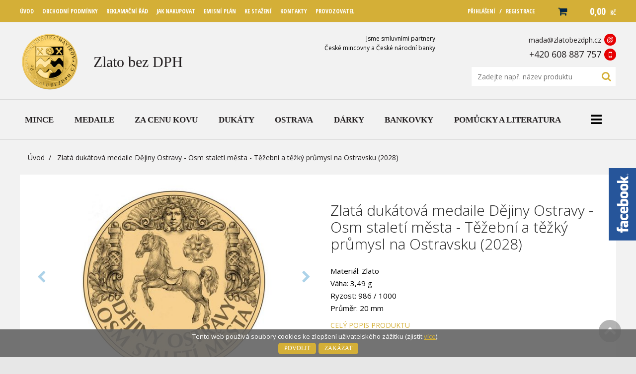

--- FILE ---
content_type: text/html; charset=utf-8
request_url: https://www.zlatobezdph.cz/eshop/p/zlata-dukatova-medaile-dejiny-ostravy-osm-staleti-mesta-tezebni-a-tezky-prumysl-na-ostravsku-2028-0-73028
body_size: 11166
content:
<!DOCTYPE html>
<html lang="cs" xmlns="http://www.w3.org/1999/xhtml" class="">

<head>
<meta charset="utf-8">
<meta http-equiv="X-UA-Compatible" content="IE=edge">
<meta name="viewport" content="width=device-width, initial-scale=1.0, user-scalable=0, minimal-ui">
<meta name="robots" content="index, follow">
<meta name="author" content="Poski.com s.r.o.">
<meta name="keywords" content="Investiční zlato, zlaté mince, medaile, zlaté cihly">
<meta name="description" content="Nabízíme širokou nabídku investičního zlata, mincí, slitků a zlatých, stříbrných nebo mosazných medailí. Zboží zasíláme poštou nebo si jej můžete zdarma vyzvednout.">
<meta property="og:site_name" content="Zlato bez DPH">
<meta name="apple-itunes-app" content="app-id=id1399924710">
<meta name="google-play-app" content="app-id=cz.tripon.numisinfo">
<meta property="og:image" content="https://www.zlatobezdph.cz/data/storage/thumbs/1600x1600-scale-ke/images/konik-zlato-7.jpg">
<link rel="canonical" href="https://www.zlatobezdph.cz/eshop/p/zlata-dukatova-medaile-dejiny-ostravy-osm-staleti-mesta-tezebni-a-tezky-prumysl-na-ostravsku-2028-0-73028" />
<title>Zlatá dukátová medaile Dějiny Ostravy - Osm staletí města - Těžební a těžký průmysl na Ostravsku  (2028)   | Zlato bez DPH</title>

<script>var PQ = {"clPATH":"\/"};</script><script>
window.i18n = window.i18n || {}; var i18npart = {"search-ajax-url":"hledat\/ajax","search-ajax-empty":"Hledaný výraz nenalezen","cookies-show-table":"zobrazit tabulku","cookies-hide-table":"skrýt tabulku"}; for (var w in i18npart) { window.i18n[w] = i18npart[w]; };
</script><link rel="stylesheet" type="text/css" href="/data/cache/pminify/1769677008-0a85e4f675a82adbf530da297e7c11f1187a6ceb.css" />
<script src="/data/cache/pminify/1769676978-0062fbdb03635c5bebab486c4aaf99216a9e06a1.js"></script>
<script src="/data/cache/pminify/1769676978-c4f6894b5e70a6639412c9020b13453373c4bdde.js"></script>

<script type="text/javascript" src="/assets/js/swiper/swiper.js"></script>
<script type="text/javascript" src="/assets/js/lib/swiper-detail.js"></script>



<!--[if lte IE 8]>
<script type="text/javascript" src="/assets/js/warning.js"></script>
<![endif]-->
</head>

<body class="location_product_getDetail locale_cs domain_zlatobezdph_cz clevero-two-column-left">
<div class="fb-overflow-btn"><img src="/assets/images/facebook.svg" alt="fb" /></div>
<div class="fb-overflow"><iframe src="https://www.facebook.com/plugins/page.php?href=https%3A%2F%2Fwww.facebook.com%2Fpages%2FZlatobezdphcz%2F150116785034808&tabs=timeline&width=280&height=1080&small_header=false&adapt_container_width=true&hide_cover=false&show_facepile=true&appId" width="280" height="500" style=" background:transparent;border:none;overflow:hidden"></iframe></div>

<div class="viewport-bcg-cropper">
	
	<div id="content-holder">
		<header class="web-header-1">
    <div class="top-header">
        <div class="inner">
            <div class="inline">
                <!-- HMB MENU BTN -->
                <div id="hmb-menu-1" class="JS-hmb-menu hmb-menu-1">
                    <span></span>
                    <span></span>
                    <span></span>
                </div>
                <!-- WEB MENU -->
                <nav id="main-web-nav" class="web-nav-1" itemscope itemtype="http://www.schema.org/SiteNavigationElement">
                    <ul>
                        <li><a itemprop="discussionUrl" href="/" title="" ><span itemprop="headline">Úvod</span></a></li>
                        <li><a itemprop="discussionUrl" href="/obchodni-podminky" title="Obchodní podmínky" ><span itemprop="headline">Obchodní podmínky</span></a></li><li><a itemprop="discussionUrl" href="/reklamacni-rad" title="Reklamační řád" ><span itemprop="headline">Reklamační řád</span></a></li><li><a itemprop="discussionUrl" href="/jak-nakupovat" title="Jak nakupovat" ><span itemprop="headline">Jak nakupovat</span></a></li><li><a itemprop="discussionUrl" href="/emisni-plan" title="Emisní plán " ><span itemprop="headline">Emisní plán </span></a></li><li><a itemprop="discussionUrl" href="/ke-stazeni" title="Ke stažení" ><span itemprop="headline">Ke stažení</span></a></li><li><a itemprop="discussionUrl" href="/kontakty" title="Kontakty" ><span itemprop="headline">Kontakty</span></a></li><li><a itemprop="discussionUrl" href="/provozovatel" title="Provozovatel" ><span itemprop="headline">Provozovatel</span></a></li>                    </ul>
                </nav>
                <!-- RIGHT PANEL -->
                <div class="top-header-right-panel">
                    	<div class="login-1">
		<div class="login-btn JS-login-open"><i class="fa fa-user" aria-hidden="true"></i></div>
			<div class="holder-options">
				<a href="/uzivatel/prihlaseni"><span>Přihlášení</span></a>
				<span>/</span>
				<a href="/uzivatel/registrace"><span>Registrace</span></a>
			</div>
	</div>
					<div class="cart-1">
			<a href="/kosik" title="Přejít do košíku" rel="nofollow">
		    	<div class="cart-icon">
		        	<i class="fa fa-shopping-cart" aria-hidden="true"></i>
		        			            		        </div>
		        <div class="cart-price-holder">
		        	<span class="price">0,00 <span class="currency">Kč</span></span>
		            <!--<span class="currency">Kč</span>-->
		        </div>
		    </a>
		</div>
	                </div>
            </div>
        </div>
    </div>
</header>

<div class="web-header-content">
    <div class="inner">
        <div class="inline">
        
            <a href="/" class="logo-1 column column-left" title="">
                <span class="thumbnail">
                    <img src="/assets/images/site/zlatobezdph.cz/logo.png" alt="Popis fotky" />
                </span>
                <span class="main-title">Zlato bez DPH</span>
            </a>
            
            <div class="column column-center">
                <p>Jsme smluvními partnery<br>České mincovny a České národní banky</p>
            </div>
            
            <div class="column column-right">
                <div class="contact-1">
                    
                    <div class="email">
                        <a class="email-support" href="mailto:mada@zlatobezdph.cz" title="" rel="nofollow">mada@zlatobezdph.cz</a><span class="contact-icon"><i>@</i></span>
                    </div>
                    <div class="tel">
                        <a class="mobile-support" href="tel:00420608887757" title="" rel="nofollow">+420 608 887 757</a><span class="contact-icon"><i class="fa fa-mobile" aria-hidden="true"></i></span>
                    </div>
                    
                </div>
                                    <form method="get" action="/hledat" class="search-1 js-top-search">
                        <div class="seatch-label">
                            <input type="text" name="q" placeholder="Zadejte např. název produktu" value="" class="searchInput" autocomplete="off" />
                            <button type="submit" class="submit"><i class="fa fa-search" aria-hidden="true"></i></button>
                        </div>
                    
                        <ul id="whisper" style="display: none;" class="js-searcher search-ajax-result">
                            <li><div class="no-results">Žádné výsledky k zobrazení.</div></li>
                        </ul>
                    </form>
                            </div>
            
        </div>
    </div>
</div>
		<!--<div class="js-category-opener responsive-opener">
    	<span>Kategorie</span>
        <i class="fa fa-chevron-down" aria-hidden="true"></i>
    </div>-->
<nav class="category-nav-loop js-subnav-mouseenter">
	
    <ul data-loopMenu="1" data-loopText="<i class='fa fa-bars' aria-hidden='true'></i><span class='hidden'>Kategorie</span>">
			
<li class="">
	<a href="/eshop/mince-1" title="Mince">
		<span><span>Mince</span></span>	</a>
			<span class="JS-mobile-icon"></span>
		<ul class="sub-category">
							
<li class="">
	<a href="/eshop/zlate-2" title="Zlaté">
		Zlaté	</a>
			<span class="JS-mobile-icon"></span>
		<ul class="sub-category">
							
<li class="">
	<a href="/eshop/pametni-mince-cnb-5" title="Pamětní mince ČNB">
		Pamětní mince ČNB	</a>
			<span class="JS-mobile-icon"></span>
		<ul class="sub-category">
							
<li class="">
	<a href="/eshop/cr-nominal-10-000-kc-proof-71" title="ČR nominál 10.000 Kč Proof">
		ČR nominál 10.000 Kč Proof	</a>
	</li>
							
<li class="">
	<a href="/eshop/cr-nominal-10-000-kc-standard-72" title="ČR nominál 10.000 Kč Standard">
		ČR nominál 10.000 Kč Standard	</a>
	</li>
							
<li class="">
	<a href="/eshop/cr-nominal-5-000-kc-proof-69" title="ČR nominál 5.000 Kč Proof">
		ČR nominál 5.000 Kč Proof	</a>
	</li>
							
<li class="">
	<a href="/eshop/cr-nominal-5-000-kc-standard-70" title="ČR nominál 5.000 Kč Standard">
		ČR nominál 5.000 Kč Standard	</a>
	</li>
							
<li class="">
	<a href="/eshop/cr-nominal-1-000-kc-standard-proof-7645" title="ČR nominál 1.000 Kč Standard/Proof">
		ČR nominál 1.000 Kč Standard/Proof	</a>
	</li>
							
<li class="">
	<a href="/eshop/obchodni-mince-dukaty-7602" title="Obchodní mince – dukáty">
		Obchodní mince – dukáty	</a>
	</li>
					</ul>
	</li>
							
<li class="">
	<a href="/eshop/pametni-mince-cm-7" title="Pamětní mince ČM">
		Pamětní mince ČM	</a>
	</li>
							
<li class="">
	<a href="/eshop/serie-a-kolekce-z-cm-11" title="Série a kolekce z ČM">
		Série a kolekce z ČM	</a>
			<span class="JS-mobile-icon"></span>
		<ul class="sub-category">
							
<li class="">
	<a href="/eshop/patroni-7466" title="Patroni">
		Patroni	</a>
	</li>
							
<li class="">
	<a href="/eshop/dobove-pohlednice-1210" title="Dobové pohlednice">
		Dobové pohlednice	</a>
	</li>
							
<li class="">
	<a href="/eshop/obrnena-technika-1161" title="Obrněná technika">
		Obrněná technika	</a>
	</li>
							
<li class="">
	<a href="/eshop/sady-minci-1133" title="Sady mincí">
		Sady mincí	</a>
	</li>
							
<li class="">
	<a href="/eshop/sedm-divu-sveta-7611" title="Sedm divů světa">
		Sedm divů světa	</a>
	</li>
					</ul>
	</li>
							
<li class="">
	<a href="/eshop/cesky-lev-59" title="Český lev">
		Český lev	</a>
			<span class="JS-mobile-icon"></span>
		<ul class="sub-category">
							
<li class="">
	<a href="/eshop/2026-7770" title="2026">
		2026	</a>
	</li>
							
<li class="">
	<a href="/eshop/2025-7639" title="2025">
		2025	</a>
	</li>
							
<li class="">
	<a href="/eshop/2024-2017-7587" title="2024 - 2017">
		2024 - 2017	</a>
	</li>
							
<li class="">
	<a href="/eshop/slitek-7771" title="Slitek">
		Slitek	</a>
	</li>
					</ul>
	</li>
							
<li class="">
	<a href="/eshop/tolar-ceska-republika-7572" title="Tolar - Česká republika">
		Tolar - Česká republika	</a>
	</li>
							
<li class="">
	<a href="/eshop/orel-slovensko-7593" title="Orel - Slovensko">
		Orel - Slovensko	</a>
	</li>
							
<li class="">
	<a href="/eshop/rakousko-13" title="Rakousko">
		Rakousko	</a>
	</li>
					</ul>
	</li>
							
<li class="">
	<a href="/eshop/stribrne-3" title="Stříbrné">
		Stříbrné	</a>
			<span class="JS-mobile-icon"></span>
		<ul class="sub-category">
							
<li class="">
	<a href="/eshop/pametni-mince-cnb-6" title="Pamětní mince ČNB">
		Pamětní mince ČNB	</a>
			<span class="JS-mobile-icon"></span>
		<ul class="sub-category">
							
<li class="">
	<a href="/eshop/cr-nominal-10-000-kc-standard-7573" title="ČR nominál 10.000 Kč standard">
		ČR nominál 10.000 Kč standard	</a>
	</li>
							
<li class="">
	<a href="/eshop/cr-nominal-1-000-kc-proof-7646" title="ČR nominál 1.000 Kč proof">
		ČR nominál 1.000 Kč proof	</a>
	</li>
							
<li class="">
	<a href="/eshop/cr-nominal-500-kc-proof-76" title="ČR nominál 500 Kč Proof">
		ČR nominál 500 Kč Proof	</a>
			<span class="JS-mobile-icon"></span>
		<ul class="sub-category">
							
<li class="">
	<a href="/eshop/2021-2030-7657" title="2021 - 2030">
		2021 - 2030	</a>
	</li>
							
<li class="">
	<a href="/eshop/2011-2020-7658" title="2011 - 2020">
		2011 - 2020	</a>
	</li>
					</ul>
	</li>
							
<li class="">
	<a href="/eshop/cr-nominal-500-kc-standart-75" title="ČR nominál 500 Kč Standart">
		ČR nominál 500 Kč Standart	</a>
			<span class="JS-mobile-icon"></span>
		<ul class="sub-category">
							
<li class="">
	<a href="/eshop/2021-2030-7659" title="2021 - 2030">
		2021 - 2030	</a>
	</li>
							
<li class="">
	<a href="/eshop/2011-2020-7660" title="2011 -2020">
		2011 -2020	</a>
	</li>
					</ul>
	</li>
							
<li class="">
	<a href="/eshop/cr-nominal-200-kc-proof-74" title="ČR nominál 200 Kč Proof">
		ČR nominál 200 Kč Proof	</a>
			<span class="JS-mobile-icon"></span>
		<ul class="sub-category">
							
<li class="">
	<a href="/eshop/2026-2030-7651" title="2026 - 2030">
		2026 - 2030	</a>
	</li>
							
<li class="">
	<a href="/eshop/2021-2025-7650" title="2021 - 2025">
		2021 - 2025	</a>
	</li>
							
<li class="">
	<a href="/eshop/2011-2020-7649" title="2011 - 2020">
		2011 - 2020	</a>
	</li>
							
<li class="">
	<a href="/eshop/2001-2010-7648" title="2001 - 2010">
		2001 - 2010	</a>
	</li>
							
<li class="">
	<a href="/eshop/1993-2000-7647" title="1993 - 2000">
		1993 - 2000	</a>
	</li>
					</ul>
	</li>
							
<li class="">
	<a href="/eshop/cr-nominal-200-kc-standart-73" title="ČR nominál 200 Kč Standart">
		ČR nominál 200 Kč Standart	</a>
			<span class="JS-mobile-icon"></span>
		<ul class="sub-category">
							
<li class="">
	<a href="/eshop/2026-2030-7656" title="2026 - 2030">
		2026 - 2030	</a>
	</li>
							
<li class="">
	<a href="/eshop/2021-2025-7655" title="2021 - 2025">
		2021 - 2025	</a>
	</li>
							
<li class="">
	<a href="/eshop/2011-2020-7654" title="2011 - 2020">
		2011 - 2020	</a>
	</li>
							
<li class="">
	<a href="/eshop/2001-2010-7653" title="2001 - 2010">
		2001 - 2010	</a>
	</li>
							
<li class="">
	<a href="/eshop/1993-2000-7652" title="1993 - 2000">
		1993 - 2000	</a>
	</li>
					</ul>
	</li>
							
<li class="">
	<a href="/eshop/cr-nominal-100-kc-proof-7603" title="ČR nominál 100 Kč Proof">
		ČR nominál 100 Kč Proof	</a>
	</li>
					</ul>
	</li>
							
<li class="">
	<a href="/eshop/pametni-mince-cm-8" title="Pamětní mince ČM">
		Pamětní mince ČM	</a>
	</li>
							
<li class="">
	<a href="/eshop/serie-a-kolekce-z-cm-12" title="Série a kolekce z ČM">
		Série a kolekce z ČM	</a>
			<span class="JS-mobile-icon"></span>
		<ul class="sub-category">
							
<li class="">
	<a href="/eshop/archandele-7458" title="Archandělé">
		Archandělé	</a>
	</li>
							
<li class="">
	<a href="/eshop/cesta-kolem-sveta-7631" title="Cesta kolem světa">
		Cesta kolem světa	</a>
	</li>
							
<li class="">
	<a href="/eshop/doba-ledova-7644" title="Doba ledová ">
		Doba ledová 	</a>
	</li>
							
<li class="">
	<a href="/eshop/knizni-predlohy-7495" title="Knižní předlohy">
		Knižní předlohy	</a>
	</li>
							
<li class="">
	<a href="/eshop/lidske-telo-7642" title="Lidské tělo">
		Lidské tělo	</a>
	</li>
							
<li class="">
	<a href="/eshop/mytologicke-postavy-7615" title="Mytologické postavy">
		Mytologické postavy	</a>
	</li>
							
<li class="">
	<a href="/eshop/na-kolech-7496" title="Na kolech">
		Na kolech	</a>
	</li>
							
<li class="">
	<a href="/eshop/obrnena-technika-7518" title="Obrněná technika">
		Obrněná technika	</a>
	</li>
							
<li class="">
	<a href="/eshop/plemena-kocek-7519" title="Plemena koček">
		Plemena koček	</a>
	</li>
							
<li class="">
	<a href="/eshop/sady-minci-1211" title="Sady mincí">
		Sady mincí	</a>
	</li>
							
<li class="">
	<a href="/eshop/slavne-parni-lokomotivy-7632" title="Slavné parní lokomotivy">
		Slavné parní lokomotivy	</a>
	</li>
							
<li class="">
	<a href="/eshop/souboj-dobra-a-zla-7616" title="Souboj dobra a zla ">
		Souboj dobra a zla 	</a>
	</li>
							
<li class="">
	<a href="/eshop/strelne-zbrane-7608" title="Střelné zbraně">
		Střelné zbraně	</a>
	</li>
							
<li class="">
	<a href="/eshop/svetove-gangy-7643" title="Světové gangy">
		Světové gangy	</a>
	</li>
							
<li class="">
	<a href="/eshop/poklady-starych-civilizaci-slovensko-7598" title="Poklady starých civilizací - Slovensko">
		Poklady starých civilizací - Slovensko	</a>
	</li>
					</ul>
	</li>
							
<li class="">
	<a href="/eshop/cesky-lev-60" title="Český lev">
		Český lev	</a>
			<span class="JS-mobile-icon"></span>
		<ul class="sub-category">
							
<li class="">
	<a href="/eshop/1oz-7640" title="1oz ">
		1oz 	</a>
	</li>
							
<li class="">
	<a href="/eshop/1-oz-blistr-7762" title="1 oz - Blistr">
		1 oz - Blistr	</a>
	</li>
							
<li class="">
	<a href="/eshop/1-oz-etue-7763" title="1 oz - Etue">
		1 oz - Etue	</a>
	</li>
							
<li class="">
	<a href="/eshop/2-oz-7764" title="2 oz">
		2 oz	</a>
	</li>
							
<li class="">
	<a href="/eshop/2-oz-blistr-7767" title="2 oz - Blistr">
		2 oz - Blistr	</a>
	</li>
							
<li class="">
	<a href="/eshop/5-oz-10oz-1kg-sady-7766" title="5 oz, 10oz, 1kg, sady">
		5 oz, 10oz, 1kg, sady	</a>
	</li>
					</ul>
	</li>
							
<li class="">
	<a href="/eshop/tolar-ceska-republika-7571" title="Tolar - Česká republika">
		Tolar - Česká republika	</a>
	</li>
							
<li class="">
	<a href="/eshop/orel-slovensko-7594" title="Orel - Slovensko">
		Orel - Slovensko	</a>
	</li>
							
<li class="">
	<a href="/eshop/treasures-of-the-gulf-7635" title="Treasures of the Gulf">
		Treasures of the Gulf	</a>
	</li>
							
<li class="">
	<a href="/eshop/ceskoslovensko-1918-1992-7599" title="Československo 1918-1992">
		Československo 1918-1992	</a>
	</li>
					</ul>
	</li>
							
<li class="">
	<a href="/eshop/o-bezne-4" title="(O)běžné">
		(O)běžné	</a>
			<span class="JS-mobile-icon"></span>
		<ul class="sub-category">
							
<li class="">
	<a href="/eshop/sady-16" title="Sady">
		Sady	</a>
			<span class="JS-mobile-icon"></span>
		<ul class="sub-category">
							
<li class="">
	<a href="/eshop/drevena-etue-proof-1125" title="Dřevěná etue - Proof">
		Dřevěná etue - Proof	</a>
	</li>
							
<li class="">
	<a href="/eshop/papirovy-semisovy-obal-proof-1126" title="Papírový/Semišový obal - Proof">
		Papírový/Semišový obal - Proof	</a>
	</li>
							
<li class="">
	<a href="/eshop/narozeni-ditete-standard-1127" title="Narození dítěte - Standard">
		Narození dítěte - Standard	</a>
	</li>
							
<li class="">
	<a href="/eshop/reprezentacni-standard-1128" title="Reprezentační - Standard">
		Reprezentační - Standard	</a>
	</li>
							
<li class="">
	<a href="/eshop/narodni-parky-standard-7597" title="Národní parky - Standard">
		Národní parky - Standard	</a>
	</li>
							
<li class="">
	<a href="/eshop/ostatni-1130" title="Ostatní">
		Ostatní	</a>
	</li>
					</ul>
	</li>
					</ul>
	</li>
					</ul>
	</li>
			
<li class="">
	<a href="/eshop/medaile-18" title="Medaile">
		<span><span>Medaile</span></span>	</a>
			<span class="JS-mobile-icon"></span>
		<ul class="sub-category">
							
<li class="">
	<a href="/eshop/zlate-31" title="Zlaté">
		Zlaté	</a>
			<span class="JS-mobile-icon"></span>
		<ul class="sub-category">
							
<li class="">
	<a href="/eshop/sady-medaili-7614" title="Sady medailí">
		Sady medailí	</a>
	</li>
							
<li class="">
	<a href="/eshop/pametni-medaile-35" title="Pamětní medaile ">
		Pamětní medaile 	</a>
	</li>
							
<li class="">
	<a href="/eshop/grossus-tessinensis-39" title="Grossus Tessinensis">
		Grossus Tessinensis	</a>
	</li>
					</ul>
	</li>
							
<li class="">
	<a href="/eshop/stribrne-32" title="Stříbrné">
		Stříbrné	</a>
			<span class="JS-mobile-icon"></span>
		<ul class="sub-category">
							
<li class="">
	<a href="/eshop/pametni-medaile-36" title="Pamětní medaile ">
		Pamětní medaile 	</a>
	</li>
							
<li class="">
	<a href="/eshop/sady-medaili-7612" title="Sady medailí">
		Sady medailí	</a>
	</li>
							
<li class="">
	<a href="/eshop/serie-a-kolekce-38" title="Série a kolekce ">
		Série a kolekce 	</a>
			<span class="JS-mobile-icon"></span>
		<ul class="sub-category">
							
<li class="">
	<a href="/eshop/kult-osobnosti-7460" title="Kult osobnosti">
		Kult osobnosti	</a>
	</li>
							
<li class="">
	<a href="/eshop/povesti-ceskych-hradu-7634" title="Pověsti českých hradů">
		Pověsti českých hradů	</a>
	</li>
							
<li class="">
	<a href="/eshop/povesti-ceskych-zamku-7596" title="Pověsti českých zámků">
		Pověsti českých zámků	</a>
	</li>
							
<li class="">
	<a href="/eshop/stribrne-desetiuncove-medaile-7548" title="Stříbrné desetiuncové medaile ">
		Stříbrné desetiuncové medaile 	</a>
	</li>
					</ul>
	</li>
							
<li class="">
	<a href="/eshop/grossus-tessinensis-40" title="Grossus Tessinensis">
		Grossus Tessinensis	</a>
	</li>
					</ul>
	</li>
							
<li class="">
	<a href="/eshop/havirske-a-havirovske-motivy-7467" title="Havířské a havířovské motivy">
		Havířské a havířovské motivy	</a>
			<span class="JS-mobile-icon"></span>
		<ul class="sub-category">
							
<li class="">
	<a href="/eshop/stribrne-medaile-pro-mistni-patrioty-7468" title="Stříbrné medaile (pro místní patrioty)">
		Stříbrné medaile (pro místní patrioty)	</a>
	</li>
							
<li class="">
	<a href="/eshop/zdarma-pro-smluvni-zakazniky-7469" title="Zdarma (pro smluvní zákazníky)">
		Zdarma (pro smluvní zákazníky)	</a>
	</li>
					</ul>
	</li>
							
<li class="">
	<a href="/eshop/obecne-33" title="Obecné">
		Obecné	</a>
			<span class="JS-mobile-icon"></span>
		<ul class="sub-category">
							
<li class="">
	<a href="/eshop/mosazne-43" title="Mosazné">
		Mosazné	</a>
	</li>
					</ul>
	</li>
					</ul>
	</li>
			
<li class="">
	<a href="/eshop/za-cenu-kovu-7769" title="Za cenu kovu">
		<span><span>Za cenu kovu</span></span>	</a>
	</li>
			
<li class="">
	<a href="/eshop/dukaty-19" title="Dukáty">
		<span><span>Dukáty</span></span>	</a>
			<span class="JS-mobile-icon"></span>
		<ul class="sub-category">
							
<li class="">
	<a href="/eshop/dukaty-7604" title="Dukáty">
		Dukáty	</a>
	</li>
							
<li class="">
	<a href="/eshop/sady-dukatu-7605" title="Sady dukátů">
		Sady dukátů	</a>
	</li>
					</ul>
	</li>
			
<li class="">
	<a href="/eshop/ostrava-22" title="Ostrava">
		<span><span>Ostrava</span></span>	</a>
			<span class="JS-mobile-icon"></span>
		<ul class="sub-category">
							
<li class="">
	<a href="/eshop/dejiny-ostravy-zlate-7606" title="Dějiny Ostravy - zlaté">
		Dějiny Ostravy - zlaté	</a>
	</li>
							
<li class="">
	<a href="/eshop/dejiny-ostravy-stribrne-7607" title="Dějiny Ostravy - stříbrné">
		Dějiny Ostravy - stříbrné	</a>
	</li>
					</ul>
	</li>
			
<li class="">
	<a href="/eshop/darky-20" title="Dárky ">
		<span><span>Dárky </span></span>	</a>
			<span class="JS-mobile-icon"></span>
		<ul class="sub-category">
							
<li class="">
	<a href="/eshop/z-lasky-7503" title="Z lásky">
		Z lásky	</a>
	</li>
							
<li class="">
	<a href="/eshop/k-narozeni-ditete-7500" title="K narození dítěte">
		K narození dítěte	</a>
	</li>
							
<li class="">
	<a href="/eshop/k-narozeninam-7499" title="K narozeninám">
		K narozeninám	</a>
	</li>
							
<li class="">
	<a href="/eshop/kapka-nadeje-mandala-7637" title="Kapka naděje - Mandala">
		Kapka naděje - Mandala	</a>
	</li>
							
<li class="">
	<a href="/eshop/ke-svatbe-7501" title="Ke svatbě">
		Ke svatbě	</a>
	</li>
							
<li class="">
	<a href="/eshop/pro-stesti-7502" title="Pro štěstí">
		Pro štěstí	</a>
	</li>
							
<li class="">
	<a href="/eshop/sperky-7636" title="Šperky">
		Šperky	</a>
	</li>
							
<li class="">
	<a href="/eshop/vanoce-7768" title="Vánoce">
		Vánoce	</a>
	</li>
							
<li class="">
	<a href="/eshop/znameni-zverokruhu-1059" title="Znamení zvěrokruhu">
		Znamení zvěrokruhu	</a>
	</li>
							
<li class="">
	<a href="/eshop/cinsky-zverokruh-7641" title="Čínský zvěrokruh">
		Čínský zvěrokruh	</a>
	</li>
							
<li class="">
	<a href="/eshop/k-promoci-7506" title="K promoci">
		K promoci	</a>
	</li>
							
<li class="">
	<a href="/eshop/ostatni-1058" title="Ostatní">
		Ostatní	</a>
	</li>
							
<li class="">
	<a href="/eshop/noze-mikov-7507" title="Nože Mikov">
		Nože Mikov	</a>
	</li>
					</ul>
	</li>
			
<li class="">
	<a href="/eshop/bankovky-23" title="Bankovky">
		<span><span>Bankovky</span></span>	</a>
			<span class="JS-mobile-icon"></span>
		<ul class="sub-category">
							
<li class="">
	<a href="/eshop/pametni-tisky-7588" title="Pamětní tisky">
		Pamětní tisky	</a>
	</li>
							
<li class="">
	<a href="/eshop/bankovky-z-cnb-51" title="Bankovky z ČNB">
		Bankovky z ČNB	</a>
	</li>
					</ul>
	</li>
			
<li class="">
	<a href="/eshop/pomucky-a-literatura-24" title="Pomůcky a literatura">
		<span><span>Pomůcky a literatura</span></span>	</a>
			<span class="JS-mobile-icon"></span>
		<ul class="sub-category">
							
<li class="">
	<a href="/eshop/sberatelske-pomucky-53" title="Sběratelské pomůcky">
		Sběratelské pomůcky	</a>
			<span class="JS-mobile-icon"></span>
		<ul class="sub-category">
							
<li class="">
	<a href="/eshop/pomucky-pro-sberatele-numizmatiky-mince-4779" title="Pomůcky pro sběratele numizmatiky (mince)">
		Pomůcky pro sběratele numizmatiky (mince)	</a>
			<span class="JS-mobile-icon"></span>
		<ul class="sub-category">
							
<li class="">
	<a href="/eshop/digitalni-vahy-7277" title="Digitální váhy">
		Digitální váhy	</a>
	</li>
							
<li class="">
	<a href="/eshop/etue-7473" title="Etue">
		Etue	</a>
	</li>
							
<li class="">
	<a href="/eshop/kazety-7480" title="Kazety">
		Kazety	</a>
	</li>
							
<li class="">
	<a href="/eshop/alba-7250" title="Alba ">
		Alba 	</a>
	</li>
							
<li class="">
	<a href="/eshop/plata-7252" title="Plata ">
		Plata 	</a>
	</li>
							
<li class="">
	<a href="/eshop/nahradni-listy-do-alb-7254" title="Náhradní listy do alb">
		Náhradní listy do alb	</a>
	</li>
							
<li class="">
	<a href="/eshop/kapsle-7249" title="Kapsle ">
		Kapsle 	</a>
			<span class="JS-mobile-icon"></span>
		<ul class="sub-category">
							
<li class="">
	<a href="/eshop/ctvercove-7295" title="Čtvercové">
		Čtvercové	</a>
	</li>
							
<li class="">
	<a href="/eshop/kulate-7294" title="Kulaté">
		Kulaté	</a>
	</li>
					</ul>
	</li>
							
<li class="">
	<a href="/eshop/mincovni-ramecky-7251" title="Mincovní rámečky">
		Mincovní rámečky	</a>
	</li>
							
<li class="">
	<a href="/eshop/cisteni-7253" title="Čistění">
		Čistění	</a>
	</li>
					</ul>
	</li>
							
<li class="">
	<a href="/eshop/pomucky-pro-sberatele-filatelie-znamky-4778" title="Pomůcky pro sběratele filatelie (známky)">
		Pomůcky pro sběratele filatelie (známky)	</a>
	</li>
							
<li class="">
	<a href="/eshop/pomucky-pro-sberatele-notafilie-bankovky-4782" title="Pomůcky pro sběratele notafilie (bankovky)">
		Pomůcky pro sběratele notafilie (bankovky)	</a>
	</li>
							
<li class="">
	<a href="/eshop/pomucky-pro-sberatele-filokartie-pohlednice-4780" title="Pomůcky pro sběratele filokartie (pohlednice)">
		Pomůcky pro sběratele filokartie (pohlednice)	</a>
	</li>
							
<li class="">
	<a href="/eshop/lupy-4781" title="Lupy">
		Lupy	</a>
	</li>
							
<li class="">
	<a href="/eshop/merici-zarizeni-7276" title="Měřící zařízení">
		Měřící zařízení	</a>
	</li>
							
<li class="">
	<a href="/eshop/ostatni-7293" title="Ostatní">
		Ostatní	</a>
	</li>
					</ul>
	</li>
							
<li class="">
	<a href="/eshop/katalogy-a-literatura-54" title="Katalogy a literatura">
		Katalogy a literatura	</a>
			<span class="JS-mobile-icon"></span>
		<ul class="sub-category">
							
<li class="">
	<a href="/eshop/numismatika-4414" title="Numismatika ">
		Numismatika 	</a>
			<span class="JS-mobile-icon"></span>
		<ul class="sub-category">
							
<li class="">
	<a href="/eshop/casopisy-7291" title="Časopisy">
		Časopisy	</a>
	</li>
							
<li class="">
	<a href="/eshop/katalogy-7290" title="Katalogy">
		Katalogy	</a>
	</li>
					</ul>
	</li>
							
<li class="">
	<a href="/eshop/filatelie-4057" title="Filatelie ">
		Filatelie 	</a>
	</li>
							
<li class="">
	<a href="/eshop/faleristika-7292" title="Faleristika">
		Faleristika	</a>
	</li>
							
<li class="">
	<a href="/eshop/knihy-4062" title="Knihy">
		Knihy	</a>
	</li>
							
<li class="">
	<a href="/eshop/casopis-detektor-revue-4072" title="Časopis Detektor revue ">
		Časopis Detektor revue 	</a>
	</li>
					</ul>
	</li>
					</ul>
	</li>
		</ul>
</nav>					<div class="row breadcrumb">
				<div class="inner">
					<ul class="breadcrumb">
						<li><a class="breadcrumbs-home" href="/">Úvod</a></li><li><span class="level0 first last">Zlatá dukátová medaile Dějiny Ostravy - Osm staletí města - Těžební a těžký průmysl na Ostravsku  (2028)  </span></li>					</ul>
				</div>
			</div>
				<div class="row">
			<div class="inner ">
																					
<div class="module_action module_product action_getDetail">

</div>
<div class="inline product-item-top js-product-detail" itemscope itemtype="http://schema.org/Product">

	<section class="product-description-header col col-md-6">

	    <header class="detail-description-header-1">
	        <h1>Zlatá dukátová medaile Dějiny Ostravy - Osm staletí města - Těžební a těžký průmysl na Ostravsku  (2028)  </h1>			<div class="summary">
		        					<div itemprop="description"><p>Materiál: Zlato<br />
Váha: 3,49 g<br />
Ryzost: 986 / 1000<br />
Průměr: 20&nbsp;mm</p>
</div>
																	<div class="scroll-to-element" data-id-div="full_desc">Celý popis produktu</div>
								<div class="facebook-share-holder">
					<div id="fb-root"></div>
					<script>(function(d, s, id) {
					  var js, fjs = d.getElementsByTagName(s)[0];
					  if (d.getElementById(id)) return;
					  js = d.createElement(s); js.id = id;
					  js.src = "//connect.facebook.net/cs_CZ/sdk.js#xfbml=1&version=v2.7";
					  fjs.parentNode.insertBefore(js, fjs);
					}(document, 'script', 'facebook-jssdk'));</script>
					<div class="fb-share-button"
						data-href="https://www.zlatobezdph.cz/eshop/p/zlata-dukatova-medaile-dejiny-ostravy-osm-staleti-mesta-tezebni-a-tezky-prumysl-na-ostravsku-2028-0-73028"
						data-layout="button_count">
					</div>
				</div>
			</div>
		</header>
	</section>

	

<div class="product-gallery-1 col col-md-6 js-detail-gallery"> 
    <!-- Swiper -->
    <div class="swiper-container gallery-top js-swiper-detail">
        <div class="swiper-wrapper">
			<div class="swiper-slide">
				<span class="thumbnail"><a href="/data/storage/thumbs/1600x1600-scale-ke/images/konik-zlato-7.jpg" data-rel="lightcase:[b823b31b268d3f740c0506473bdbd7d0]" title="Zlatá dukátová medaile Dějiny Ostravy - Osm staletí města - Těžební a těžký průmysl na Ostravsku  (2028)  "><img src="/data/storage/thumbs/630x420-scaleexpand/images/konik-zlato-7.jpg" alt="Zlatá dukátová medaile Dějiny Ostravy - Osm staletí města - Těžební a těžký průmysl na Ostravsku  (2028)  " title="Zlatá dukátová medaile Dějiny Ostravy - Osm staletí města - Těžební a těžký průmysl na Ostravsku  (2028)  " /></a></span>			</div>
			        </div>
        <div class="product-symptoms"></div>        <!-- Add Arrows -->
        <div class="swiper-button-next"></div>
        <div class="swiper-button-prev"></div>
    </div>
    <div class="swiper-container gallery-thumbs">
        <div class="swiper-wrapper">
			<div class="swiper-slide">
				<span class="thumbnail"><img src="/data/storage/thumbs/120x80-scaleexpand/images/konik-zlato-7.jpg" alt="Zlatá dukátová medaile Dějiny Ostravy - Osm staletí města - Těžební a těžký průmysl na Ostravsku  (2028)  " title="Zlatá dukátová medaile Dějiny Ostravy - Osm staletí města - Těžební a těžký průmysl na Ostravsku  (2028)  " /></span>			</div>
			        </div>
    </div>
</div>
	<div class="product-description-1 col col-md-6">
		<div class="detail-tech-spec-1" itemprop="offers" itemscope itemtype="http://schema.org/Offer">
	        <table class="tech-spec">
	        														        </table>
	    </div>

	    <div class="stock out">dostupnost dle emisního plánu</div>
	    
	    <div class="product-price">
	        <span class="text">Cena:</span>
	        <span class="value">zdarma</span>
	    </div>
	    <div class="product-without-price">
	        <span class="text">Sazba DPH:</span>
	        <span class="value">včetně DPH 21 %</span>
	    </div>
		<meta itemprop="price" content="0" /><meta itemprop="priceCurrency" content="CZK" />
				<div class="inline">
			<form action="/eshop/poptavka" method="get" rel="nofollow" class="js-inquiry-form addToCart form-dis"><div  style="display:none;"><select name="id" id="variant73028"  style="display:none;"><option value="73028" data-price="zdarma" data-pricevat="zdarma">Zlatá dukátová medaile Dějiny Ostravy - Osm staletí města - Těžební a těžký průmysl na Ostravsku  (2028)   (zdarma)</option></select></div><input type="hidden" class="count" value="1" name="count"><div class="btn buy"><button type="submit" class="submit inquiry"><i class="fa fa-envelope" aria-hidden="true"></i><span>Rezervovat</span></button></div></form>		</div>

	</div>

</div>

<div class="tabs js-tabs-1">
	<ul>
						<li data-tab="1" id="full_desc"><span>Popis</span></li>
						        <li data-tab="3" id="contact-form"><span>Dotaz prodejci</span></li>
        <li data-tab="4" id="send-to-friend-form"><span>Odeslat známému</span></li>
    </ul>
    
    		<div class="tab tab-1">
			<header><div class="title">Celý popis produktu</div></header>
			<p>Materiál: Zlato<br />
Váha: 3,49 g<br />
Ryzost: 986 / 1000<br />
Průměr: 19,75 mm<br />
Provedení: Standard<br />
Autor aversu: ................................<br />
Autor reversu:Asamat Baltaev DiS.<br />
Emisní náklad: 200&nbsp;ks<br />
Datum emise: 2028<br />
Balení: Krabička&nbsp;s logem ČM<br />
Certifikát: Ano<br />
Balení kapsle: Ano</p>
		</div>
	
	

    <div class="tab tab-3 text-center">
    	
<div class="strutura_formular">
	<div class="formular_title">Dotaz prodejci</div>
	<p class="citat_formular">Potřebujete poradit, který produkt je přesně pro Vás? <br>Nevíte si rady s výběrem nebo máte jakékoliv další otázky? Neváhejte se na nás obrátit a my Vám rádi pomůžeme. </p>

	<div class="formular_obal">
		<form action="https://www.zlatobezdph.cz/eshop/p/zlata-dukatova-medaile-dejiny-ostravy-osm-staleti-mesta-tezebni-a-tezky-prumysl-na-ostravsku-2028-0-73028#contact-form" method="post" enctype="application/x-www-form-urlencoded" accept-charset="utf-8" id="contactForm" ><div><input type="hidden" name="__form_submitted_contactForm" value="1" />			

<div class="col col-md-6 required">
			<label class="formular_label">
			<span class="formular_label-text">Váš e-mail</span>
					</label>
		<input type="text" id="email" name="email" value="" placeholder="Váš e-mail" class="form-control" />	
	
</div>

			

<div class="col col-md-12 required">
			<label class="formular_label">
			<span class="formular_label-text">Zpráva</span>
					</label>
		<textarea id="message" name="message" class="form-control" placeholder="Zpráva" cols="40" rows="8"></textarea>	
	
</div>

			
<div class="">
		<input name="email-skryta-cpt" type="email" class="email skryta-cpt" value="" >	<div class="errors_container locale_ domain_"></div>	<div class="tooltip_container notes_container locale_ domain_"></div>		</div>
			
<div class="col col-md-12 inline">
	<div class="btn">
		<button type="submit" id="buttonSubmit" name="buttonSubmit" class="btn btn-primary btn-outline" value="" >Odeslat</button> 	</div>

	
	</div>


			<!-- hláška o povinných polích -->
			<p class="col col-md-12 formular_info_povinne">
				<span>povinné položky</span>
				<i class="fa fa-star" aria-hidden="true"></i>
			</p>
		</div></form>	</div>
</div>
    </div>
    <div class="tab tab-4 text-center">
		
<div class="strutura_formular">
	<div class="formular_title">Odeslat známému</div>
	<p class="citat_formular">Doporučili byste tento produkt svému kolegovi či známému? <br>Pošlete mu krátký vzkaz prostřednictvím tohoto formuláře.</p>

	<div class="formular_obal">
		<form action="https://www.zlatobezdph.cz/eshop/p/zlata-dukatova-medaile-dejiny-ostravy-osm-staleti-mesta-tezebni-a-tezky-prumysl-na-ostravsku-2028-0-73028#send-to-friend-form" method="post" enctype="application/x-www-form-urlencoded" accept-charset="utf-8" id="productSendToFriend" ><div><input type="hidden" name="__form_submitted_productSendToFriend" value="1" />			

<div class="col col-md-6 required">
			<label class="formular_label">
			<span class="formular_label-text">Váš e-mail</span>
					</label>
		<input type="text" id="fromEmailSendToFriend" name="fromEmailSendToFriend" value="" placeholder="Váš e-mail" class="form-control" />	
	
</div>

			

<div class="col col-md-6 required">
			<label class="formular_label">
			<span class="formular_label-text">E-mail známého</span>
					</label>
		<input type="text" id="toEmailSendToFriend" name="toEmailSendToFriend" value="" placeholder="E-mail známého" class="form-control" />	
	
</div>

			

<div class="col col-md-12 required">
			<label class="formular_label">
			<span class="formular_label-text">Zpráva</span>
					</label>
		<textarea id="messageSendToFriend" name="messageSendToFriend" class="form-control" placeholder="Zpráva" cols="40" rows="8">Podívej se na tento produkt, mohl by se ti hodit.</textarea>	
	
</div>

			
<div class="col-md-12">
		<input name="email-skryta-cpt" type="email" class="email skryta-cpt" value="" >	<div class="errors_container locale_ domain_"></div>	<div class="tooltip_container notes_container locale_ domain_"></div>		</div>
			
<div class="col col-md-12">
	<div class="btn">
		<button type="submit" id="buttonSubmitSendToFriend" name="buttonSubmitSendToFriend" class="btn btn-primary btn-outline" value="" >Odeslat</button> 	</div>

	
	</div>

		</div></form>	</div>
</div>    </div>
</div>
			</div>
		</div>

		<footer class="row">
    <div class="inner">
        <!-- Výpis partnerů -->
        <div class="row-partners-1">
            <h2 class="partners-title h2">Partneři</h2>
            <div class="partners-box">
                
<div class="partners-holder">
			<div class="partners-item">
			
<a href="https://ceskamincovna.cz/" class="partner">ČM</a>
		</div>
			<div class="partners-item">
			
<a href="http://www.cnb.cz/" class="partner">ČNB</a>
		</div>
			<div class="partners-item">
			
<a href="https://www.preciosa.com" class="partner">PRECIOSA</a>
		</div>
			<div class="partners-item">
			
<a href="https://prim-hodinky.cz/" class="partner">PRIM</a>
		</div>
			<div class="partners-item">
			
<a href="http://www.mikov.cz/" class="partner">MIKOV</a>
		</div>
			<div class="partners-item">
			
<a href="http://www.puncovniurad.cz/cz/znacky.aspx" class="partner">PUNCOVNÍ ÚŘAD</a>
		</div>
			<div class="partners-item">
			
<a href="http://www.pamp.ch/" class="partner">PAMP</a>
		</div>
			<div class="partners-item">
			
<a href="https://www.muenzeoesterreich.at/" class="partner">Münze Österreich AG</a>
		</div>
			<div class="partners-item">
			
<a href="https://multimedia.ctk.cz/cs/foto/" class="partner">ČTK</a>
		</div>
			<div class="partners-item">
			
<a href="http://www.imago-stock.de/" class="partner">imago stock&amp;people</a>
		</div>
			<div class="partners-item">
			
<a href="http://poski.com/" class="partner">POSKI</a>
		</div>
	</div>

            </div>
        </div>
    </div>
    <!-- Výpis generalních partnerů -->
    <div class="row-general-partners-1">
        <div class="inner">
            <h2 class="general-partners-title h2">Generální partner</h2>
            <div class="general-partners-box">
                                                            <a href="http://www.hobbyhavirov.cz/"><img src="/assets/images/site/zlatobezdph.cz/general-partner.jpg" alt="" /></a>
                                                                                    </div>
        </div>
    </div>
	<div class="app-links">
		<a href="https://itunes.apple.com/cz/app/numis-info/id1399924710?l=cs&mt=8">
			<img src="/assets/images/apple-app.png" alt="app">
		</a>
		<a href="https://play.google.com/store/apps/details?id=cz.tripon.numisinfo&hl=cs ">
			<img src="/assets/images/google-app.png" alt="app">
		</a>
	</div>
    <!-- spodní boxy -->
    <div class="inner footer-column">
        <div class="row footer-column-3">
            <div class="column">
                <div class="footer-column-title h2">Nakupování</div>
                <!-- navigacve v patičce -->
                <nav id="footer-nav" class="column-count-2">
                    <a href="/aktuality">Aktuality</a>
                    <a title="Časté dotazy" href="/caste-dotazy">Časté dotazy</a><a title="České puncovní značky" href="/ceske-puncovni-znacky">České puncovní značky</a><a title="Dnešní ceny drahých kovů" href="/dnesni-ceny-drahych-kovu">Dnešní ceny drahých kovů</a><a title="Obchodní podmínky" href="/obchodni-podminky">Obchodní podmínky</a><a title="Vše o zlatě, stříbře a platině" href="/vse-o-zlate-stribre-a-platine">Vše o zlatě, stříbře a platině</a><a title="Reklamační řád" href="/reklamacni-rad">Reklamační řád</a><a title="Jak nakupovat" href="/jak-nakupovat">Jak nakupovat</a><a title="Emisní plán " href="/emisni-plan">Emisní plán </a><a title="Ke stažení" href="/ke-stazeni">Ke stažení</a><a title="Kontakty" href="/kontakty">Kontakty</a><a title="Provozovatel" href="/provozovatel">Provozovatel</a><a title="Aplikace Numis Info" href="/aplikace-numis-info">Aplikace Numis Info</a>                    <a href="https://www.google.cz/maps/place/Zlato+Bez+DPH+facebook:ZlatoBezDPH.cz/@49.783224,18.4261273,3a,75y,99.29h,75.27t/data=!3m8!1e1!3m6!1sAF1QipMu93DpdiFZGdOLNHROU2AT6a_RQFGac_ClEKL1!2e10!3e11!6shttps:%2F%2Flh5.googleusercontent.com%2Fp%2FAF1QipMu93DpdiFZGdOLNHROU2AT6a_RQFGac_ClEKL1%3Dw203-h100-k-no-pi-14.999992-ya124.5-ro0-fo100!7i5376!8i2688!4m5!3m4!1s0x4713f935498dca8d:0x496e19f51f8d28be!8m2!3d49.7915649!4d18.405416">Virtuální prohlídka</a>
                    <a href="/zpracovani-osobnich-udaju">Zpracování osobních údajů</a>
                </nav>
            </div>
            <div class="column">
                <div class="footer-column-title h2">Newsletter</div>

	<form action="/newsletter/prihlaseni" method="post" class="newsletter-form">
		<div class="newsletter-input">
			<input type="hidden" name="name" value="">
			<input type="email" placeholder="Váš e-mail" name="email" required="required" id="newsletter-email">
		</div>
		<div>
			<div class="btn">
				<button type="submit" name="__form_submitted_mailingUser/subscribe" value="1" class="no-icon">Odeslat</button>
			</div>
		</div>
	</form>

                <div class="social_footer">
                	<a href="https://cs-cz.facebook.com/zlatobezdph.cz/" rel="nofollow" title="Facebook PreciosaHavirov" class="fb_foot"></a>
                	<a href="https://cs-cz.facebook.com/hobbyhavirov.cz/" rel="nofollow" title="Facebook PreciosaHavirov" class="fb_foot_b"></a>
                	<a href="https://www.instagram.com/ceskamincovna/" rel="nofollow" title="Facebook PreciosaHavirov" class="insta_foot"></a>
                	<a href="https://twitter.com/ceskamincovna/" rel="nofollow" title="Facebook PreciosaHavirov" class="tw_foot"></a>
                </div>

            </div>
            <div class="column">
                <h2 class="footer-column-title h2">Prodejna Havířov</h2>
                <p><strong>Šenovská 1 (naproti Avanti) <br />736 01 Havířov-Šumbark</strong></p>
                <table>
                    <tr>
                        <th>Telefon:</th>
                        <td>596 810 354, 776 608 460</td>
                    </tr>
                    <tr>
                        <th>Fax:</th>
                        <td>596 810 453</td>
                    </tr>
                    <tr>
                        <th>E-mail:</th>
                        <td><a href="" title="" rel="nofollow">prodejna@hobbyhavirov.cz</a></td>
                    </tr>
                </table>
                <p><strong>Otevírací doba:</strong></p>
                <table>
                    <tr>
                        <th>Pondělí - Pátek</th>
                        <td>9:00 - 17:00</td>
                    </tr>
                    <tr>
                        <th>Sobota</th>
                        <td>9:00 - 11:00</td>
                    </tr>
                </table>
            </div>
        </div>
    </div>

    <div class="row copy-row">
        <div class="inner">
            <!-- copyright -->
            
<div id="copy">
	<p>Zlato bez DPH&nbsp;|&nbsp;&copy;&nbsp;2026</p>

<p><a target="_blank" href="https://www.tvorba-eshopy.cz" title="Clevero"><img src="//cdn.poski.com/_logo/logo-poski-clevero.png" alt="Clevero" /> Clevero</a> chytrý eshop na míru, který Vás nezklame.</p></div>        </div>
    </div>
    
    <div class="responziv-switcher">
	<a href="/?switchresponzive=1" rel="nofollow">Vypni mobilní zobrazení</a></div>
    
</footer>
		<span class="scrollup js-scrollup"><i class="fa fa-chevron-up" aria-hidden="true"></i></span>
	</div>
</div>

	<div id="js-cookie-consent" class="js-cookie-consent cookie-consent">
    <span class="cookie-consent-text">
        Tento web použivá soubory cookies ke zlepšení uživatelského zážitku (zjistit        <a href="/zpracovani-osobnich-udaju" class="link-more">více</a>).
    </span>
    <div>
        <a class="js-cookie-consent-set button-agree colored-button CookiesOK" href="/zpracovani-osobnich-udaju?eu_cookie_consent=1#stav">Povolit</a>
        <a class="js-cookie-consent-set button-agree colored-button CookiesOK" href="/zpracovani-osobnich-udaju?eu_cookie_consent=0#stav">Zakázat</a>
    </div>
</div>
<script type="text/javascript">
    (function() {
        var setLinks = document.querySelectorAll('.js-cookie-consent-set');
        for (var i = 0; i < setLinks.length; i++) {
            setLinks[i].addEventListener('click', function(event) {
                var r = new XMLHttpRequest();
                r.open("GET", event.target.href, true);
                r.send();
                event.preventDefault();
                document.getElementById('js-cookie-consent').style.display = 'none';
            });
        }
    })();
</script>

	<div id="popup-holder">
		<!-- no pop-up -->	</div>
	<div class="js-inquiry left_fixed_pre_card" style=" display: none; ">
	<span class="closing_pre_cart js-inquiry-close"></span>
	<h2>Poptavkový formulář</h2>
	<p class="perex"></p>
	<div class="js-inquiry-content" style=" width: 100%; height: calc(100% - 80px); margin-top: 80px; overflow: hidden;"></div>
</div>

</body>
</html>

--- FILE ---
content_type: text/css;charset=utf-8
request_url: https://www.zlatobezdph.cz/data/cache/pminify/1769677008-0a85e4f675a82adbf530da297e7c11f1187a6ceb.css
body_size: 264779
content:
@import url(https://fonts.googleapis.com/css?family=Open+Sans+Condensed:300,300i,700&subset=cyrillic,cyrillic-ext,greek,greek-ext,latin-ext,vietnamese);@import url(https://fonts.googleapis.com/css?family=Open+Sans:300,300i,400,400i,600,600i,700,700i,800,800i&subset=cyrillic,cyrillic-ext,greek,greek-ext,latin-ext,vietnamese);@import url(https://fonts.googleapis.com/css?family=Roboto:100,100i,300,300i,400,400i,500,500i,700,700i,900,900i&subset=cyrillic,cyrillic-ext,greek,greek-ext,latin-ext,vietnamese);/*import fontu*/
@font-face {
	font-family: 'openSans';
    src: url([data-uri]) format('woff');
	font-weight: normal;
	font-style: normal;
}
@font-face {
	font-family: 'openSans';
    src: url([data-uri]) format('woff');
	font-weight: normal;
	font-style: italic;
}
@font-face {
	font-family: 'openSans';
    src: url([data-uri]) format('woff');
	font-weight: bold;
	font-style: normal;
}
@font-face {
	font-family: 'openSans';
    src: url([data-uri]) format('woff');
	font-weight: bold;
	font-style: italic;
}
@font-face {
	font-family: 'openSans';
    src: url([data-uri]) format('woff');
	font-weight: 800;/*extra bold*/
	font-style: normal;
}
@font-face {
	font-family: 'openSans';
    src: url([data-uri]) format('woff');
	font-weight: 800;/*extra bold*/
	font-style: italic;
}
@font-face {
	font-family: 'openSans';
    src: url([data-uri]) format('woff');
	font-weight: 200;/*light*/
	font-style: normal;
}
@font-face {
	font-family: 'openSans';
    src: url([data-uri]) format('woff');
	font-weight: 200;/*light*/
	font-style: italic;
}
@font-face {
    font-family: 'openSans';
    src: url([data-uri]) format('woff');
    font-weight: 600;/*semibold*/
    font-style: normal;
}
@font-face {
    font-family: 'openSans';
    src: url([data-uri]) format('woff');
    font-weight: 600;/*semibold*/
    font-style: italic;
}

@font-face {
    font-family: 'openSansCondensed';
    src: url([data-uri]) format('woff');
    font-weight: bold;
    font-style: normal;
}

@font-face {
    font-family: 'openSansCondensed';
    src: url([data-uri]) format('woff');
    font-weight: 200;
    font-style: normal;
}
/*END import fontu*/#smartbanner{position:absolute;left:0;top:-82px;border-bottom:1px solid #e8e8e8;width:100%;height:78px;font-family:'Helvetica Neue',sans-serif;background:-webkit-linear-gradient(top,#f4f4f4 0%,#cdcdcd 100%);background-image:-ms-linear-gradient(top,#F4F4F4 0%,#CDCDCD 100%);background-image:-moz-linear-gradient(top,#F4F4F4 0%,#CDCDCD 100%);box-shadow:0 1px 2px rgba(0,0,0,.5);z-index:9998;-webkit-font-smoothing:antialiased;overflow:hidden;-webkit-text-size-adjust:none}#smartbanner,html.sb-animation{-webkit-transition:all .3s ease}#smartbanner .sb-container{margin:0 auto}#smartbanner .sb-close{position:absolute;left:5px;top:5px;display:block;border:2px solid #fff;width:14px;height:14px;font-family:'ArialRoundedMTBold',Arial;font-size:15px;line-height:15px;text-align:center;color:#fff;background:#070707;text-decoration:none;text-shadow:none;border-radius:14px;box-shadow:0 2px 3px rgba(0,0,0,.4);-webkit-font-smoothing:subpixel-antialiased}#smartbanner .sb-close:active{font-size:13px;color:#aaa}#smartbanner .sb-icon{position:absolute;left:30px;top:10px;display:block;width:57px;height:57px;background:rgba(0,0,0,.6);background-size:cover;border-radius:10px;box-shadow:0 1px 3px rgba(0,0,0,.3)}#smartbanner.no-icon .sb-icon{display:none}#smartbanner .sb-info{position:absolute;left:98px;top:18px;width:44%;font-size:11px;line-height:1.2em;font-weight:700;color:#6a6a6a;text-shadow:0 1px 0 rgba(255,255,255,.8)}#smartbanner #smartbanner.no-icon .sb-info{left:34px}#smartbanner .sb-info strong{display:block;font-size:13px;color:#4d4d4d;line-height:18px}#smartbanner .sb-info>span{display:block}#smartbanner .sb-info em{font-style:normal;text-transform:uppercase}#smartbanner .sb-button{position:absolute;right:20px;top:24px;border:1px solid #bfbfbf;padding:0 10px;min-width:10%;height:24px;font-size:14px;line-height:24px;text-align:center;font-weight:700;color:#6a6a6a;background:-webkit-linear-gradient(top,#efefef 0%,#dcdcdc 100%);text-transform:uppercase;text-decoration:none;text-shadow:0 1px 0 rgba(255,255,255,.8);border-radius:3px;box-shadow:0 1px 0 rgba(255,255,255,.6),0 1px 0 rgba(255,255,255,.7) inset}#smartbanner .sb-button:active,#smartbanner .sb-button:hover{background:-webkit-linear-gradient(top,#dcdcdc 0%,#efefef 100%)}#smartbanner .sb-icon.gloss:after{content:'';position:absolute;left:0;top:-1px;border-top:1px solid rgba(255,255,255,.8);width:100%;height:50%;background:-webkit-linear-gradient(top,rgba(255,255,255,.7) 0%,rgba(255,255,255,.2) 100%);border-radius:10px 10px 12px 12px}#smartbanner.android{border-color:#212228;background:#3d3d3d url([data-uri]);border-top:5px solid #88B131;box-shadow:none}#smartbanner.android .sb-close{border:0;width:17px;height:17px;line-height:17px;color:#b1b1b3;background:#1c1e21;text-shadow:0 1px 1px #000;box-shadow:0 1px 2px rgba(0,0,0,.8) inset,0 1px 1px rgba(255,255,255,.3)}#smartbanner.android .sb-close:active{color:#eee}#smartbanner.android .sb-info{color:#ccc;text-shadow:0 1px 2px #000}#smartbanner.android .sb-info strong{color:#fff}#smartbanner.android .sb-button{min-width:12%;border:1px solid #DDDCDC;padding:1px;color:#d1d1d1;background:none;border-radius:0;box-shadow:none;min-height:28px}#smartbanner.android .sb-button span{text-align:center;display:block;padding:0 10px;background-color:#42B6C9;background-image:-webkit-gradient(linear,0 0,0 100%,from(#42B6C9),to(#39A9BB));background-image:-moz-linear-gradient(top,#42B6C9,#39A9BB);text-transform:none;text-shadow:none;box-shadow:none}#smartbanner.android .sb-button:active,#smartbanner.android .sb-button:hover{background:none}#smartbanner.android .sb-button:active span,#smartbanner.android .sb-button:hover span{background:#2AC7E1}#smartbanner.windows .sb-icon{border-radius:0}@charset "UTF-8";html{line-height:1.15;-ms-text-size-adjust:100%;-webkit-text-size-adjust:100%;background-color:#e7e7e7}body{margin:0;font-family:"Open Sans",sans-serif;font-weight:400;background-repeat:no-repeat;background-color:#f2f2f2}@media (max-width:520px){body{background-position:top 420px center}}article,aside,footer,header,nav,section{display:block}h1{font-size:2em;margin:.67em 0}figcaption,figure,main{display:block}figure{margin:1em 40px}hr{box-sizing:content-box;height:0;overflow:visible}pre{font-family:monospace,monospace;font-size:1em}a{background-color:transparent;-webkit-text-decoration-skip:objects}abbr[title]{border-bottom:none;text-decoration:underline;text-decoration:underline dotted}b,strong{font-weight:inherit}b,strong{font-weight:bolder}code,kbd,samp{font-family:monospace,monospace;font-size:1em}dfn{font-style:italic}mark{background-color:#ff0;color:#000}small{font-size:80%}sub,sup{font-size:75%;line-height:0;position:relative;vertical-align:baseline}sub{bottom:-.25em}sup{top:-.5em}audio,video{display:inline-block}audio:not([controls]){display:none;height:0}img{border-style:none}svg:not(:root){overflow:hidden}button,input,optgroup,select,textarea{font-family:sans-serif;font-size:100%;line-height:1.15;margin:0;outline:none}button{cursor:pointer}button,input{overflow:visible;outline:none}button,select{text-transform:none}button,html [type="button"],[type="reset"],[type="submit"]{-webkit-appearance:button}button::-moz-focus-inner,[type="button"]::-moz-focus-inner,[type="reset"]::-moz-focus-inner,[type="submit"]::-moz-focus-inner{border-style:none;padding:0}button:-moz-focusring,[type="button"]:-moz-focusring,[type="reset"]:-moz-focusring,[type="submit"]:-moz-focusring{outline:1px dotted ButtonText}fieldset{padding:.35em .75em .625em}legend{box-sizing:border-box;color:inherit;display:table;max-width:100%;padding:0;white-space:normal}progress{display:inline-block;vertical-align:baseline}textarea{overflow:auto}[type="checkbox"],[type="radio"]{box-sizing:border-box;padding:0}[type="number"]::-webkit-inner-spin-button,[type="number"]::-webkit-outer-spin-button{height:auto}[type="search"]{-webkit-appearance:textfield;outline-offset:-2px}[type="search"]::-webkit-search-cancel-button,[type="search"]::-webkit-search-decoration{-webkit-appearance:none}::-webkit-file-upload-button{-webkit-appearance:button;font:inherit}details,menu{display:block}summary{display:list-item}canvas{display:inline-block}template{display:none}[hidden]{display:none}*{box-sizing:border-box;-webkit-box-sizing:border-box;-moz-box-sizing:border-box;-ms-box-sizing:border-box;-o-box-sizing:border-box;outline:none}p{display:block;margin:0}h1,h2,h3,h4,.h1,.h2,.h3,.h4{margin:0;padding:0}.hidden{display:none}.shopping-cart-panel{background-color:#fff;position:relative;z-index:100;padding:20px}@media (max-width:767px){.shopping-cart-panel{margin-top:20px;padding:20px 0}}.shopping-cart-panel .btn{width:auto}.shopping-cart-panel .btn i{font-size:20px;margin-right:10px;vertical-align:middle}.shopping-cart-panel .btn:last-child{float:left}.shopping-cart-panel .btn a.back{font-family:"Palatino Linotype","Book Antiqua",Palatino,serif;position:relative;font-size:12px;font-weight:400;text-decoration:none;text-transform:uppercase;color:#fff;line-height:41px;display:inline-block;width:auto;text-align:center;border-radius:5px;border:none;background:#e50000;top:-5px;height:41px;padding:0 57px;width:auto;float:left}.shopping-cart-panel .btn a.back:active{top:0}.shopping-cart-panel .btn a.back:hover{background:#a50505}@media (max-width:620px){.shopping-cart-panel .btn a.back{padding:0 12px}}.shopping-cart-panel .btn a.next-step{font-family:"Palatino Linotype","Book Antiqua",Palatino,serif;position:relative;font-size:12px;font-weight:400;text-decoration:none;text-transform:uppercase;color:#fff;line-height:41px;display:inline-block;width:auto;text-align:center;border-radius:5px;border:none;top:-5px;height:41px;padding:0 57px;width:auto}.shopping-cart-panel .btn a.next-step:active{top:0}@media (max-width:620px){.shopping-cart-panel .btn a.next-step{padding:0 12px}}.step-with-sum{width:calc(100% - 240px);float:left;padding-right:0}@media (max-width:970px){.step-with-sum{width:100%}.step-with-sum .cart-box{padding:10px}}.cart-steps{display:inline-block;width:100%;margin-bottom:30px}.cart-steps .step{display:inline-block;width:25%;float:left;padding:0 20px;background-color:#e1e1e1;text-align:center;position:relative;height:50px;line-height:50px;border:1px solid #fff;color:#231f20}.cart-steps .step.after{background-color:#ccc}.cart-steps .step.current{background-color:#d4af37}.cart-steps .step.done{background-color:#777}.cart-steps .step.done a{color:#fff}@media (max-width:850px){.cart-steps .step{width:50%;text-align:left}}@media (max-width:500px){.cart-steps .step{width:100%}}.cart-products-table{width:100%;text-align:left;clear:both;margin-bottom:20px}.cart-products-table .not-in-stock-ico{display:inline-block;vertical-align:middle;padding:5px 7px 7px;border:1px solid #e6670d;border-radius:50%;color:#e2630a}@media (max-width:750px){.cart-products-table.CheckoutItems tr td:nth-child(4){padding-top:10px;padding-left:0;padding-right:0;text-align:left}}@media (max-width:420px){.cart-products-table.CheckoutItems tr td:nth-child(4){padding:10px}}.cart-products-table tr th{padding:10px;border-bottom:1px solid #e1e1e1}.cart-products-table tr th:last-child{text-align:right}.cart-products-table tr td{padding:10px;border-bottom:1px solid #e1e1e1}.cart-products-table tr td:last-child{text-align:right}.cart-products-table tr td:nth-child(4){min-width:115px}.cart-products-table tr td .counter{margin-top:0}.cart-products-table tr td .thumbnail{width:80px;display:inline-block;text-align:center}@media (max-width:760px){.cart-products-table tr td .thumbnail{width:100%}}.cart-products-table tr td .thumbnail img{display:inline-block;max-width:100%;max-height:100%;vertical-align:middle}.cart-products-table tr td a.image-holder{width:60px;height:60px;vertical-align:middle;display:inline-block}.cart-products-table tr td a.image-holder img{display:inline-block;max-width:100%;max-height:100%;vertical-align:middle}.cart-products-table tr td a{text-decoration:none;font-size:18px;color:#231f20;max-width:460px;display:inline-block}.cart-products-table tr td a:hover{text-decoration:underline}.cart-products-table tr td .product-price{min-width:110px;display:inline-block}.cart-products-table tr td .product-price .currency{display:inline-block;position:relative;top:0;font-size:12px}.cart-products-table tr td a.remove-cart{font-size:26px}.cart-products-table tr td a.remove-cart:hover{color:#e50000}.cart-products-table tr td .sum-panel{display:inline-block;width:140px;float:none;margin:0}.cart-products-table tr td .sum-panel span{background-color:#e1e1e1;display:inline-block;float:left;line-height:40px}.cart-products-table tr td .sum-panel .less{height:40px;text-align:center;width:40px;transition:.1s;cursor:pointer}.cart-products-table tr td .sum-panel .less:active{font-size:10px}.cart-products-table tr td .sum-panel input{width:60px;float:left;height:40px;text-align:center;border:1px solid #e1e1e1}.cart-products-table tr td .sum-panel .more{height:40px;text-align:center;width:40px;transition:.3s;cursor:pointer}.cart-products-table tr td .sum-panel .more:active{font-size:10px}@media (max-width:750px){.cart-products-table{display:block}.cart-products-table tbody{width:100%;display:block}.cart-products-table tr{width:100%;display:inline-block;border-bottom:1px solid #e1e1e1}.cart-products-table tr th{display:none}.cart-products-table tr td{display:inline-block;float:left;vertical-align:middle;height:auto;border-bottom:none}.cart-products-table tr td:before{content:"";height:100%;vertical-align:middle;width:0;display:inline-block}.cart-products-table tr td .counter{margin-top:12px;margin-bottom:0}.cart-products-table tr td *{display:inline-block;vertical-align:middle}.cart-products-table tr td:nth-child(1){width:80px}}@media (max-width:750px) and (max-width:400px){.cart-products-table tr td:nth-child(1){height:auto}}@media (max-width:750px){.cart-products-table tr td:nth-child(2){width:calc(100% - 80px)}}@media (max-width:750px) and (max-width:400px){.cart-products-table tr td:nth-child(2){height:auto}}@media (max-width:750px){.cart-products-table tr td:nth-child(3){clear:left}}@media (max-width:750px) and (max-width:420px){.cart-products-table tr td:nth-child(3){clear:both;width:100%}.cart-products-table tr td:nth-child(3) .sum-panel{width:100%}.cart-products-table tr td:nth-child(3) .sum-panel input{width:calc(100% - 80px)}}@media (max-width:750px) and (max-width:750px){.cart-products-table tr td:nth-child(4){padding-top:32px;padding-left:0;padding-right:0}}@media (max-width:750px) and (max-width:420px){.cart-products-table tr td:nth-child(4){padding:10px}}@media (max-width:750px){.cart-products-table tr td:nth-child(5){float:right}}@media (max-width:750px) and (max-width:750px){.cart-products-table tr td:nth-child(5){padding-top:32px;padding-right:0}}@media (max-width:750px) and (max-width:420px){.cart-products-table tr td:nth-child(5){padding:10px}}@media (max-width:750px){.cart-products-table.total-summary tr td:nth-child(4){float:right}}.content-body .total-sum{float:right;display:inline-block;height:40px;padding:10px}.content-body .total-sum p{display:inline-block;margin-right:30px;font-size:14px;vertical-align:bottom;line-height:normal;margin-bottom:0}@media (max-width:400px){.content-body .total-sum p{font-size:13px;margin-right:10px}}.content-body .total-sum span{vertical-align:bottom}.content-body .total-sum .total-price{font-size:28px;font-weight:700;text-align:right;display:inline-block}@media (max-width:400px){.content-body .total-sum .total-price{font-size:20px}}.content-body .total-sum .total-price .currency{font-size:14px;position:relative;top:-2px}.total-sub-sum{float:right;display:inline-block;height:30px;padding:10px}.total-sub-sum p{display:inline-block;margin-right:30px;font-size:14px;vertical-align:bottom}@media (max-width:400px){.total-sub-sum p{font-size:13px;margin-right:10px}}.total-sub-sum span{vertical-align:bottom}.total-sub-sum .total-price{font-size:28px;font-weight:700;text-align:right;display:inline-block}@media (max-width:400px){.total-sub-sum .total-price{font-size:20px}}.total-sub-sum .total-price .currency{font-size:14px;position:relative;top:-2px}.cart-bottom-actions{margin-top:20px}@media (max-width:680px){.cart-bottom-actions .btn{width:100%;margin-bottom:20px}.cart-bottom-actions .btn a,.cart-bottom-actions .btn button,.cart-bottom-actions .btn a.back,.cart-bottom-actions .btn a.next-step{width:100%}.cart-bottom-actions .btn a:active,.cart-bottom-actions .btn button:active,.cart-bottom-actions .btn a.back:active,.cart-bottom-actions .btn a.next-step:active{top:0}}.cart-box{width:50%;display:inline-block;float:left;padding-right:20px}.cart-box .element{display:inline-block;vertical-align:middle}@media (max-width:970px){.cart-box{width:calc(50% - 10px);padding-right:0;margin-right:20px}.cart-box:nth-child(2){margin-right:0}}@media (max-width:767px){.cart-box{width:100%;padding:0;margin-right:0;margin-bottom:20px}.cart-box:nth-child(2){margin-right:0}}.cart-box.summary{width:240px;padding-right:0}@media (max-width:970px){.cart-box.summary{display:block;width:100%;margin-right:0}}@media (max-width:665px){.cart-box.summary{display:block;width:100%;margin-right:0;margin-left:0}}.cart-box.summary header{margin-bottom:0}.cart-box header{border-bottom:1px solid #e1e1e1}.cart-box header h2{margin:0 0 20px 0}.cart-box fieldset{display:block;width:100%;border:none;padding:0}.cart-box fieldset label{display:inline-block;width:100%;vertical-align:middle;min-height:100px;padding:20px 0;border-bottom:1px solid #e1e1e1}.cart-box fieldset label:before{content:"";display:inline-block;height:100%;width:0;vertical-align:middle}.cart-box fieldset label img{display:inline-block;max-height:60px;max-width:80px;vertical-align:middle;margin-left:10px}@media (max-width:665px){.cart-box fieldset label img{max-width:40px}}.cart-box fieldset label .ver-label{display:inline-block;margin-left:10px;width:calc(100% - 140px);vertical-align:middle;font-size:13px}.cart-box fieldset label .ver-label p{font-size:15px;font-weight:700}@media (max-width:665px){.cart-box fieldset label .ver-label{width:calc(100% - 100px);font-size:13px}}.cart-box .summary-box{display:block;border:1px solid #e1e1e1;border-top:none}@media (max-width:970px){.cart-box .summary-box{display:block}}.cart-box .summary-box .item-summary{display:inline-block;width:100%;padding:10px;border-bottom:1px solid #e1e1e1}.cart-box .summary-box .item-summary .item-img-holder{width:60px;height:60px;display:inline-block;float:left}.cart-box .summary-box .item-summary .item-img-holder img{display:block;max-width:100%;max-height:100%}.cart-box .summary-box .item-summary .item-name{width:calc(100% - 60px);padding-left:10px;font-size:13px;display:inline-block;float:left;margin-bottom:10px}.cart-box .summary-box .item-summary .item-price{float:right;display:inline-block;width:100%;font-size:13px;text-align:right}.cart-box .summary-box .total-cart-sum{display:inline-block;width:100%;padding:10px}.cart-box .summary-box .total-cart-sum span:nth-child(1){font-size:14px;font-weight:700;float:left;padding-top:7px}.cart-box .summary-box .total-cart-sum span:nth-child(2){font-size:20px;font-weight:700;float:right}.cart-box .summary-box .total-cart-sum span.currency{float:none}.cart-step-2 .cart-bottom-actions{float:left;padding-right:20px;width:100%;clear:both}@media (max-width:970px){.cart-step-2 .cart-bottom-actions{width:100%;padding-right:0}}.cart-step-3 .cart-bottom-actions{float:left;padding-right:20px;width:100%;clear:both}@media (max-width:970px){.cart-step-3 .cart-bottom-actions{width:100%;padding-right:0}}.cart-step-3 .contact-field{width:calc(100% - 240px);float:left;display:inline-block;padding:0 20px 0 0;margin:0;border:none}@media (max-width:970px){.cart-step-3 .contact-field{width:100%;padding:0}}@media (max-width:680px){.cart-bottom-actions .col{width:100%}}.price-summary2{margin-bottom:35px}.cart-column{width:33.33%;float:left;display:inline-block;padding:0 10px;margin-bottom:30px}.cart-column header{font-size:18px;font-weight:700;border-bottom:2px solid #e1e1e1;padding-bottom:10px;margin-bottom:10px}.cart-column p{display:block;margin-bottom:6px;font-size:13px}@media (max-width:767px){.cart-column{width:50%}}@media (max-width:620px){.cart-column{width:100%}}.field-checkbox{display:block;margin-bottom:30px}.field-checkbox label{cursor:pointer}.field-checkbox label input{margin-right:6px}.contact-field .field-section.other-address,.field-section.company,.field-section.registration{display:none}.ticket{margin-top:20px}.ticket p{margin-bottom:6px}.ticket input{height:40px;padding:0 12px;border:1px solid #d7d7d7;float:left}@media (max-width:440px){.ticket input{width:100%}}.ticket button{height:40px;padding:0 12px;border:none;float:left;background:#d4af37;color:#fff}@media (max-width:440px){.ticket button{float:right}}.ticket button:hover{background:#b4942d}.req-passw{font-size:12px;text-align:right;width:100%;display:block;margin-top:4px}.req-passw .slow{color:red}.req-passw .medium{color:yellow}.req-passw .hard{color:green}.conditions{display:block;text-align:right;font-size:13px;clear:both;float:right}.conditions input{margin-right:6px;cursor:pointer}.pplparcelshop{display:inline-block;width:100%;vertical-align:middle;padding:20px 0;border-bottom:1px solid #e1e1e1}.pplparcelshop .ui-selectmenu-button.ui-button{width:100%}.pplparcelshop .ui-selectmenu-button.ui-button .ui-selectmenu-text{max-width:400px}.pplparcelshop .logo-container img{display:inline-block;max-width:100%}#pplparcelshop-info{padding:8px}#pplparcelshop-info .openTime{display:block;margin-bottom:16px}#pplparcelshop-info .desc{font-size:13px;line-height:18px}.location_order_getUser .right-padding{width:calc(100% - 20px);margin-right:10px;padding:40px 20px 20px 20px;background-color:#f4f4f4}@media (max-width:970px){.location_order_getUser .right-padding{width:100%;margin-right:0}}.location_order_getThanks .inner .alert{width:calc(100% - 20px);text-align:center;font-size:22px;margin:0 auto 20px auto}.location_order_getThanks .inner .alert:last-child{margin-bottom:20px}.cart-step-3.step-with-sum{padding-right:20px}@media (max-width:960px){.cart-step-3.step-with-sum{padding-right:0}}.search-page h2{font-size:36px;float:left;width:100%;clear:both}.search-results{width:50%;float:left;display:inline-block;padding:12px;padding-bottom:20px;margin-bottom:20px;border-bottom:1px solid #eaeaea}@media (max-width:860px){.search-results{width:100%}}.search-results .search-result-image-holder{width:100px;height:100px;text-align:center;display:inline-block;float:left}.search-results .search-result-image-holder .thumbnail{display:inline-block}.search-results .search-result-image-holder .thumbnail img{display:inline-block;max-height:100px;max-height:100px}.search-results .search-result-image-holder+.search-result-text-holder{width:calc(100% - 100px);padding-left:12px}.search-results .search-result-image-holder+.search-result-text-holder p{height:54px;font-size:14px;line-height:18px;-webkit-line-clamp:3;overflow:hidden;text-overflow:ellipsis;display:block}.search-results .search-result-text-holder{width:100%;padding-left:0;display:inline-block;float:left}.search-results .search-result-text-holder h3{margin-bottom:12px}.search-results .search-result-text-holder p{display:none}.swiper-container{margin-left:auto;margin-right:auto;position:relative;overflow:hidden;z-index:1}.swiper-container-no-flexbox .swiper-slide{float:left}.swiper-container-vertical>.swiper-wrapper{-webkit-box-orient:vertical;-webkit-box-direction:normal;-webkit-flex-direction:column;-ms-flex-direction:column;flex-direction:column}.swiper-wrapper{position:relative;width:100%;height:100%;z-index:1;display:-webkit-box;display:-webkit-flex;display:-ms-flexbox;display:flex;-webkit-transition-property:-webkit-transform;transition-property:-webkit-transform;-o-transition-property:transform;transition-property:transform;transition-property:transform,-webkit-transform;-webkit-box-sizing:content-box;box-sizing:content-box}.swiper-container-android .swiper-slide,.swiper-wrapper{-webkit-transform:translate3d(0,0,0);transform:translate3d(0,0,0)}.swiper-container-multirow>.swiper-wrapper{-webkit-flex-wrap:wrap;-ms-flex-wrap:wrap;flex-wrap:wrap}.swiper-container-free-mode>.swiper-wrapper{-webkit-transition-timing-function:ease-out;-o-transition-timing-function:ease-out;transition-timing-function:ease-out;margin:0 auto}.swiper-slide{-webkit-flex-shrink:0;-ms-flex-negative:0;flex-shrink:0;width:100%;height:100%;position:relative;-webkit-transition-property:-webkit-transform;transition-property:-webkit-transform;-o-transition-property:transform;transition-property:transform;transition-property:transform,-webkit-transform}.swiper-invisible-blank-slide{visibility:hidden}.swiper-container-autoheight,.swiper-container-autoheight .swiper-slide{height:auto}.swiper-container-autoheight .swiper-wrapper{-webkit-box-align:start;-webkit-align-items:flex-start;-ms-flex-align:start;align-items:flex-start;-webkit-transition-property:height,-webkit-transform;transition-property:height,-webkit-transform;-o-transition-property:transform,height;transition-property:transform,height;transition-property:transform,height,-webkit-transform}.swiper-container-3d{-webkit-perspective:1200px;perspective:1200px}.swiper-container-3d .swiper-wrapper,.swiper-container-3d .swiper-slide,.swiper-container-3d .swiper-slide-shadow-left,.swiper-container-3d .swiper-slide-shadow-right,.swiper-container-3d .swiper-slide-shadow-top,.swiper-container-3d .swiper-slide-shadow-bottom,.swiper-container-3d .swiper-cube-shadow{-webkit-transform-style:preserve-3d;transform-style:preserve-3d}.swiper-container-3d .swiper-slide-shadow-left,.swiper-container-3d .swiper-slide-shadow-right,.swiper-container-3d .swiper-slide-shadow-top,.swiper-container-3d .swiper-slide-shadow-bottom{position:absolute;left:0;top:0;width:100%;height:100%;pointer-events:none;z-index:10}.swiper-container-3d .swiper-slide-shadow-left{background-image:-webkit-gradient(linear,right top,left top,from(rgba(0,0,0,.5)),to(transparent));background-image:-webkit-linear-gradient(right,rgba(0,0,0,.5),transparent);background-image:-o-linear-gradient(right,rgba(0,0,0,.5),transparent);background-image:linear-gradient(to left,rgba(0,0,0,.5),transparent)}.swiper-container-3d .swiper-slide-shadow-right{background-image:-webkit-gradient(linear,left top,right top,from(rgba(0,0,0,.5)),to(transparent));background-image:-webkit-linear-gradient(left,rgba(0,0,0,.5),transparent);background-image:-o-linear-gradient(left,rgba(0,0,0,.5),transparent);background-image:linear-gradient(to right,rgba(0,0,0,.5),transparent)}.swiper-container-3d .swiper-slide-shadow-top{background-image:-webkit-gradient(linear,left bottom,left top,from(rgba(0,0,0,.5)),to(transparent));background-image:-webkit-linear-gradient(bottom,rgba(0,0,0,.5),transparent);background-image:-o-linear-gradient(bottom,rgba(0,0,0,.5),transparent);background-image:linear-gradient(to top,rgba(0,0,0,.5),transparent)}.swiper-container-3d .swiper-slide-shadow-bottom{background-image:-webkit-gradient(linear,left top,left bottom,from(rgba(0,0,0,.5)),to(transparent));background-image:-webkit-linear-gradient(top,rgba(0,0,0,.5),transparent);background-image:-o-linear-gradient(top,rgba(0,0,0,.5),transparent);background-image:linear-gradient(to bottom,rgba(0,0,0,.5),transparent)}.swiper-container-wp8-horizontal,.swiper-container-wp8-horizontal>.swiper-wrapper{-ms-touch-action:pan-y;touch-action:pan-y}.swiper-container-wp8-vertical,.swiper-container-wp8-vertical>.swiper-wrapper{-ms-touch-action:pan-x;touch-action:pan-x}.swiper-button-prev,.swiper-button-next{position:absolute;top:50%;width:27px;height:44px;margin-top:-22px;z-index:10;cursor:pointer;background-size:27px 44px;background-position:center;background-repeat:no-repeat}.swiper-button-prev.swiper-button-disabled,.swiper-button-next.swiper-button-disabled{opacity:.35;cursor:auto;pointer-events:none}.swiper-button-prev,.swiper-container-rtl .swiper-button-next{left:10px;right:auto;text-align:center;color:#1680c0;vertical-align:middle}.swiper-button-prev:before,.swiper-container-rtl .swiper-button-next:before{font-family:FontAwesome;content:"\f053";display:inline-block;vertical-align:middle;font-size:26px}.swiper-button-next,.swiper-container-rtl .swiper-button-prev{right:10px;left:auto;color:#1680c0;text-align:center;vertical-align:middle}.swiper-button-next:before,.swiper-container-rtl .swiper-button-prev:before{font-family:FontAwesome;content:"\f054";display:inline-block;vertical-align:middle;font-size:26px}.swiper-pagination{position:absolute;text-align:center;-webkit-transition:300ms opacity;-o-transition:300ms opacity;transition:300ms opacity;-webkit-transform:translate3d(0,0,0);transform:translate3d(0,0,0);z-index:10}.swiper-pagination.swiper-pagination-hidden{opacity:0}.swiper-pagination-fraction,.swiper-pagination-custom,.swiper-container-horizontal>.swiper-pagination-bullets{bottom:10px;left:0;width:100%}.swiper-pagination-bullets-dynamic{overflow:hidden;font-size:0}.swiper-pagination-bullets-dynamic .swiper-pagination-bullet{-webkit-transform:scale(.33);-ms-transform:scale(.33);transform:scale(.33);position:relative}.swiper-pagination-bullets-dynamic .swiper-pagination-bullet-active{-webkit-transform:scale(1);-ms-transform:scale(1);transform:scale(1)}.swiper-pagination-bullets-dynamic .swiper-pagination-bullet-active-prev{-webkit-transform:scale(.66);-ms-transform:scale(.66);transform:scale(.66)}.swiper-pagination-bullets-dynamic .swiper-pagination-bullet-active-prev-prev{-webkit-transform:scale(.33);-ms-transform:scale(.33);transform:scale(.33)}.swiper-pagination-bullets-dynamic .swiper-pagination-bullet-active-next{-webkit-transform:scale(.66);-ms-transform:scale(.66);transform:scale(.66)}.swiper-pagination-bullets-dynamic .swiper-pagination-bullet-active-next-next{-webkit-transform:scale(.33);-ms-transform:scale(.33);transform:scale(.33)}.swiper-pagination-bullet{width:8px;height:8px;display:inline-block;border-radius:100%;background:#000;opacity:.2}button.swiper-pagination-bullet{border:none;margin:0;padding:0;-webkit-box-shadow:none;box-shadow:none;-webkit-appearance:none;-moz-appearance:none;appearance:none}.swiper-pagination-clickable .swiper-pagination-bullet{cursor:pointer}.swiper-pagination-bullet-active{opacity:1;background:#007aff}.swiper-container-vertical>.swiper-pagination-bullets{right:10px;top:50%;-webkit-transform:translate3d(0,-50%,0);transform:translate3d(0,-50%,0)}.swiper-container-vertical>.swiper-pagination-bullets .swiper-pagination-bullet{margin:6px 0;display:block}.swiper-container-vertical>.swiper-pagination-bullets.swiper-pagination-bullets-dynamic{top:50%;-webkit-transform:translateY(-50%);-ms-transform:translateY(-50%);transform:translateY(-50%);width:8px}.swiper-container-vertical>.swiper-pagination-bullets.swiper-pagination-bullets-dynamic .swiper-pagination-bullet{display:inline-block;-webkit-transition:200ms top,200ms -webkit-transform;transition:200ms top,200ms -webkit-transform;-o-transition:200ms transform,200ms top;transition:200ms transform,200ms top;transition:200ms transform,200ms top,200ms -webkit-transform}.swiper-container-horizontal>.swiper-pagination-bullets .swiper-pagination-bullet{margin:0 4px}.swiper-container-horizontal>.swiper-pagination-bullets.swiper-pagination-bullets-dynamic{left:50%;-webkit-transform:translateX(-50%);-ms-transform:translateX(-50%);transform:translateX(-50%);white-space:nowrap}.swiper-container-horizontal>.swiper-pagination-bullets.swiper-pagination-bullets-dynamic .swiper-pagination-bullet{-webkit-transition:200ms left,200ms -webkit-transform;transition:200ms left,200ms -webkit-transform;-o-transition:200ms transform,200ms left;transition:200ms transform,200ms left;transition:200ms transform,200ms left,200ms -webkit-transform}.swiper-container-horizontal.swiper-container-rtl>.swiper-pagination-bullets-dynamic .swiper-pagination-bullet{-webkit-transition:200ms right,200ms -webkit-transform;transition:200ms right,200ms -webkit-transform;-o-transition:200ms transform,200ms right;transition:200ms transform,200ms right;transition:200ms transform,200ms right,200ms -webkit-transform}.swiper-pagination-progressbar{background:rgba(0,0,0,.25);position:absolute}.swiper-pagination-progressbar .swiper-pagination-progressbar-fill{background:#007aff;position:absolute;left:0;top:0;width:100%;height:100%;-webkit-transform:scale(0);-ms-transform:scale(0);transform:scale(0);-webkit-transform-origin:left top;-ms-transform-origin:left top;transform-origin:left top}.swiper-container-rtl .swiper-pagination-progressbar .swiper-pagination-progressbar-fill{-webkit-transform-origin:right top;-ms-transform-origin:right top;transform-origin:right top}.swiper-container-horizontal>.swiper-pagination-progressbar{width:100%;height:4px;left:0;top:0}.swiper-container-vertical>.swiper-pagination-progressbar{width:4px;height:100%;left:0;top:0}.swiper-pagination-white .swiper-pagination-bullet-active{background:#fff}.swiper-pagination-progressbar.swiper-pagination-white{background:rgba(255,255,255,.25)}.swiper-pagination-progressbar.swiper-pagination-white .swiper-pagination-progressbar-fill{background:#fff}.swiper-pagination-black .swiper-pagination-bullet-active{background:#000}.swiper-pagination-progressbar.swiper-pagination-black{background:rgba(0,0,0,.25)}.swiper-pagination-progressbar.swiper-pagination-black .swiper-pagination-progressbar-fill{background:#000}.swiper-scrollbar{border-radius:10px;position:relative;-ms-touch-action:none;background:rgba(0,0,0,.1)}.swiper-container-horizontal>.swiper-scrollbar{position:absolute;left:1%;bottom:3px;z-index:50;height:5px;width:98%}.swiper-container-vertical>.swiper-scrollbar{position:absolute;right:3px;top:1%;z-index:50;width:5px;height:98%}.swiper-scrollbar-drag{height:100%;width:100%;position:relative;background:rgba(0,0,0,.5);border-radius:10px;left:0;top:0}.swiper-scrollbar-cursor-drag{cursor:move}.swiper-zoom-container{width:100%;height:100%;display:-webkit-box;display:-webkit-flex;display:-ms-flexbox;display:flex;-webkit-box-pack:center;-webkit-justify-content:center;-ms-flex-pack:center;justify-content:center;-webkit-box-align:center;-webkit-align-items:center;-ms-flex-align:center;align-items:center;text-align:center}.swiper-zoom-container>img,.swiper-zoom-container>svg,.swiper-zoom-container>canvas{max-width:100%;max-height:100%;-o-object-fit:contain;object-fit:contain}.swiper-slide-zoomed{cursor:move}.swiper-lazy-preloader{width:42px;height:42px;position:absolute;left:50%;top:50%;margin-left:-21px;margin-top:-21px;z-index:10;-webkit-transform-origin:50%;-ms-transform-origin:50%;transform-origin:50%;-webkit-animation:swiper-preloader-spin 1s steps(12,end) infinite;animation:swiper-preloader-spin 1s steps(12,end) infinite}.swiper-lazy-preloader:after{display:block;content:'';width:100%;height:100%;background-image:url("data:image/svg+xml;charset=utf-8,%3Csvg%20viewBox%3D'0%200%20120%20120'%20xmlns%3D'http%3A%2F%2Fwww.w3.org%2F2000%2Fsvg'%20xmlns%3Axlink%3D'http%3A%2F%2Fwww.w3.org%2F1999%2Fxlink'%3E%3Cdefs%3E%3Cline%20id%3D'l'%20x1%3D'60'%20x2%3D'60'%20y1%3D'7'%20y2%3D'27'%20stroke%3D'%236c6c6c'%20stroke-width%3D'11'%20stroke-linecap%3D'round'%2F%3E%3C%2Fdefs%3E%3Cg%3E%3Cuse%20xlink%3Ahref%3D'%23l'%20opacity%3D'.27'%2F%3E%3Cuse%20xlink%3Ahref%3D'%23l'%20opacity%3D'.27'%20transform%3D'rotate(30%2060%2C60)'%2F%3E%3Cuse%20xlink%3Ahref%3D'%23l'%20opacity%3D'.27'%20transform%3D'rotate(60%2060%2C60)'%2F%3E%3Cuse%20xlink%3Ahref%3D'%23l'%20opacity%3D'.27'%20transform%3D'rotate(90%2060%2C60)'%2F%3E%3Cuse%20xlink%3Ahref%3D'%23l'%20opacity%3D'.27'%20transform%3D'rotate(120%2060%2C60)'%2F%3E%3Cuse%20xlink%3Ahref%3D'%23l'%20opacity%3D'.27'%20transform%3D'rotate(150%2060%2C60)'%2F%3E%3Cuse%20xlink%3Ahref%3D'%23l'%20opacity%3D'.37'%20transform%3D'rotate(180%2060%2C60)'%2F%3E%3Cuse%20xlink%3Ahref%3D'%23l'%20opacity%3D'.46'%20transform%3D'rotate(210%2060%2C60)'%2F%3E%3Cuse%20xlink%3Ahref%3D'%23l'%20opacity%3D'.56'%20transform%3D'rotate(240%2060%2C60)'%2F%3E%3Cuse%20xlink%3Ahref%3D'%23l'%20opacity%3D'.66'%20transform%3D'rotate(270%2060%2C60)'%2F%3E%3Cuse%20xlink%3Ahref%3D'%23l'%20opacity%3D'.75'%20transform%3D'rotate(300%2060%2C60)'%2F%3E%3Cuse%20xlink%3Ahref%3D'%23l'%20opacity%3D'.85'%20transform%3D'rotate(330%2060%2C60)'%2F%3E%3C%2Fg%3E%3C%2Fsvg%3E");background-position:50%;background-size:100%;background-repeat:no-repeat}.swiper-lazy-preloader-white:after{background-image:url("data:image/svg+xml;charset=utf-8,%3Csvg%20viewBox%3D'0%200%20120%20120'%20xmlns%3D'http%3A%2F%2Fwww.w3.org%2F2000%2Fsvg'%20xmlns%3Axlink%3D'http%3A%2F%2Fwww.w3.org%2F1999%2Fxlink'%3E%3Cdefs%3E%3Cline%20id%3D'l'%20x1%3D'60'%20x2%3D'60'%20y1%3D'7'%20y2%3D'27'%20stroke%3D'%23fff'%20stroke-width%3D'11'%20stroke-linecap%3D'round'%2F%3E%3C%2Fdefs%3E%3Cg%3E%3Cuse%20xlink%3Ahref%3D'%23l'%20opacity%3D'.27'%2F%3E%3Cuse%20xlink%3Ahref%3D'%23l'%20opacity%3D'.27'%20transform%3D'rotate(30%2060%2C60)'%2F%3E%3Cuse%20xlink%3Ahref%3D'%23l'%20opacity%3D'.27'%20transform%3D'rotate(60%2060%2C60)'%2F%3E%3Cuse%20xlink%3Ahref%3D'%23l'%20opacity%3D'.27'%20transform%3D'rotate(90%2060%2C60)'%2F%3E%3Cuse%20xlink%3Ahref%3D'%23l'%20opacity%3D'.27'%20transform%3D'rotate(120%2060%2C60)'%2F%3E%3Cuse%20xlink%3Ahref%3D'%23l'%20opacity%3D'.27'%20transform%3D'rotate(150%2060%2C60)'%2F%3E%3Cuse%20xlink%3Ahref%3D'%23l'%20opacity%3D'.37'%20transform%3D'rotate(180%2060%2C60)'%2F%3E%3Cuse%20xlink%3Ahref%3D'%23l'%20opacity%3D'.46'%20transform%3D'rotate(210%2060%2C60)'%2F%3E%3Cuse%20xlink%3Ahref%3D'%23l'%20opacity%3D'.56'%20transform%3D'rotate(240%2060%2C60)'%2F%3E%3Cuse%20xlink%3Ahref%3D'%23l'%20opacity%3D'.66'%20transform%3D'rotate(270%2060%2C60)'%2F%3E%3Cuse%20xlink%3Ahref%3D'%23l'%20opacity%3D'.75'%20transform%3D'rotate(300%2060%2C60)'%2F%3E%3Cuse%20xlink%3Ahref%3D'%23l'%20opacity%3D'.85'%20transform%3D'rotate(330%2060%2C60)'%2F%3E%3C%2Fg%3E%3C%2Fsvg%3E")}@-webkit-keyframes swiper-preloader-spin{100%{-webkit-transform:rotate(360deg);transform:rotate(360deg)}}@keyframes swiper-preloader-spin{100%{-webkit-transform:rotate(360deg);transform:rotate(360deg)}}.swiper-container .swiper-notification{position:absolute;left:0;top:0;pointer-events:none;opacity:0;z-index:-1000}.swiper-container-fade.swiper-container-free-mode .swiper-slide{-webkit-transition-timing-function:ease-out;-o-transition-timing-function:ease-out;transition-timing-function:ease-out}.swiper-container-fade .swiper-slide{pointer-events:none;-webkit-transition-property:opacity;-o-transition-property:opacity;transition-property:opacity}.swiper-container-fade .swiper-slide .swiper-slide{pointer-events:none}.swiper-container-fade .swiper-slide-active,.swiper-container-fade .swiper-slide-active .swiper-slide-active{pointer-events:auto}.swiper-container-cube{overflow:visible}.swiper-container-cube .swiper-slide{pointer-events:none;-webkit-backface-visibility:hidden;backface-visibility:hidden;z-index:1;visibility:hidden;-webkit-transform-origin:0 0;-ms-transform-origin:0 0;transform-origin:0 0;width:100%;height:100%}.swiper-container-cube .swiper-slide .swiper-slide{pointer-events:none}.swiper-container-cube.swiper-container-rtl .swiper-slide{-webkit-transform-origin:100% 0;-ms-transform-origin:100% 0;transform-origin:100% 0}.swiper-container-cube .swiper-slide-active,.swiper-container-cube .swiper-slide-active .swiper-slide-active{pointer-events:auto}.swiper-container-cube .swiper-slide-active,.swiper-container-cube .swiper-slide-next,.swiper-container-cube .swiper-slide-prev,.swiper-container-cube .swiper-slide-next+.swiper-slide{pointer-events:auto;visibility:visible}.swiper-container-cube .swiper-slide-shadow-top,.swiper-container-cube .swiper-slide-shadow-bottom,.swiper-container-cube .swiper-slide-shadow-left,.swiper-container-cube .swiper-slide-shadow-right{z-index:0;-webkit-backface-visibility:hidden;backface-visibility:hidden}.swiper-container-cube .swiper-cube-shadow{position:absolute;left:0;bottom:0;width:100%;height:100%;background:#000;opacity:.6;-webkit-filter:blur(50px);filter:blur(50px);z-index:0}.swiper-container-flip{overflow:visible}.swiper-container-flip .swiper-slide{pointer-events:none;-webkit-backface-visibility:hidden;backface-visibility:hidden;z-index:1}.swiper-container-flip .swiper-slide .swiper-slide{pointer-events:none}.swiper-container-flip .swiper-slide-active,.swiper-container-flip .swiper-slide-active .swiper-slide-active{pointer-events:auto}.swiper-container-flip .swiper-slide-shadow-top,.swiper-container-flip .swiper-slide-shadow-bottom,.swiper-container-flip .swiper-slide-shadow-left,.swiper-container-flip .swiper-slide-shadow-right{z-index:0;-webkit-backface-visibility:hidden;backface-visibility:hidden}.swiper-container-coverflow .swiper-wrapper{-ms-perspective:1200px}@media (max-width:767px){.product-gallery-1.col-md-6{width:100%}}.product-gallery-1.col-md-6 .js-swiper-detail .swiper-container{width:100%;height:auto;margin-left:auto;margin-right:auto}.product-gallery-1.col-md-6 .js-swiper-detail .swiper-slide{background-size:cover;background-position:center;text-align:center}.product-gallery-1.col-md-6 .js-swiper-detail .swiper-slide .thumbnail{max-width:100%;display:inline-block;text-align:center}.product-gallery-1.col-md-6 .js-swiper-detail .swiper-slide .thumbnail img{max-width:100%;display:inline-block}.product-gallery-1.col-md-6 .js-swiper-detail .swiper-slide img{max-width:100%;display:inline-block}.product-gallery-1.col-md-6 .js-swiper-detail .gallery-top{height:auto;width:100%}.product-gallery-1.col-md-6 .gallery-thumbs{height:auto;box-sizing:border-box;padding:10px 0}.product-gallery-1.col-md-6 .gallery-thumbs .swiper-slide{height:80px;opacity:1;text-align:center}.product-gallery-1.col-md-6 .gallery-thumbs .swiper-slide .thumbnail{max-height:80px;display:inline-block;max-width:100%;text-align:center}.product-gallery-1.col-md-6 .gallery-thumbs .swiper-slide .thumbnail img{max-height:80px;display:inline-block;max-width:100%;border:2px solid #fff}.product-gallery-1.col-md-6 .gallery-thumbs .swiper-slide .thumbnail img:hover{border-color:#d4af37;cursor:pointer}.product-gallery-1.col-md-6 .gallery-thumbs .swiper-slide img{max-width:100%;display:inline-block}.product-gallery-1.col-md-6 .gallery-thumbs img{border:3px solid #fff}.product-gallery-1.col-md-6 .gallery-thumbs .swiper-slide-active,.product-gallery-1.col-md-6 .swiper-slide:hover{opacity:1}.product-gallery-1.col-md-6 .gallery-thumbs .swiper-slide-active img,.product-gallery-1.col-md-6 .swiper-slide:hover img{border-color:#d4af37}.ui-helper-hidden{display:none}.ui-helper-hidden-accessible{border:0;clip:rect(0 0 0 0);height:1px;margin:-1px;overflow:hidden;padding:0;position:absolute;width:1px}.ui-helper-reset{margin:0;padding:0;border:0;outline:0;line-height:1.3;text-decoration:none;font-size:100%;list-style:none}.ui-helper-clearfix:before,.ui-helper-clearfix:after{content:"";display:table;border-collapse:collapse}.ui-helper-clearfix:after{clear:both}.ui-helper-zfix{width:100%;height:100%;top:0;left:0;position:absolute;opacity:0;filter:Alpha(Opacity=0)}.ui-front{z-index:100}.ui-state-disabled{cursor:default!important;pointer-events:none}.ui-icon{display:inline-block;vertical-align:middle;margin-top:-.25em;position:relative;background-repeat:no-repeat}.ui-widget-icon-block{left:50%;margin-left:-8px;display:block}.ui-widget-overlay{position:fixed;top:0;left:0;width:100%;height:100%}.ui-accordion .ui-accordion-header{display:block;cursor:pointer;position:relative;margin:2px 0 0 0;padding:.5em .5em .5em .7em;font-size:100%}.ui-accordion .ui-accordion-content{padding:1em 2.2em;border-top:0;overflow:auto}.ui-autocomplete{position:absolute;top:0;left:0;cursor:default}.ui-menu{list-style:none;padding:0;margin:0;display:block;outline:0}.ui-menu .ui-menu{position:absolute}.ui-menu .ui-menu-item{margin:0;cursor:pointer;list-style-image:url([data-uri])}.ui-menu .ui-menu-item-wrapper{position:relative;padding:3px 1em 3px .4em}.ui-menu .ui-menu-divider{margin:5px 0;height:0;font-size:0;line-height:0;border-width:1px 0 0 0}.ui-menu .ui-state-focus,.ui-menu .ui-state-active{margin:-1px}.ui-menu-icons{position:relative}.ui-menu-icons .ui-menu-item-wrapper{padding-left:2em}.ui-menu .ui-icon{position:absolute;top:0;bottom:0;left:.2em;margin:auto 0}.ui-menu .ui-menu-icon{left:auto;right:0}.ui-button{padding:.4em 1em;display:inline-block;position:relative;line-height:normal;margin-right:.1em;cursor:pointer;vertical-align:middle;text-align:center;-webkit-user-select:none;-moz-user-select:none;-ms-user-select:none;user-select:none;overflow:visible}.ui-button,.ui-button:link,.ui-button:visited,.ui-button:hover,.ui-button:active{text-decoration:none}.ui-button-icon-only{width:2em;box-sizing:border-box;text-indent:-9999px;white-space:nowrap}input.ui-button.ui-button-icon-only{text-indent:0}.ui-button-icon-only .ui-icon{position:absolute;top:50%;left:50%;margin-top:-8px;margin-left:-8px}.ui-button.ui-icon-notext .ui-icon{padding:0;width:2.1em;height:2.1em;text-indent:-9999px;white-space:nowrap}input.ui-button.ui-icon-notext .ui-icon{width:auto;height:auto;text-indent:0;white-space:normal;padding:.4em 1em}input.ui-button::-moz-focus-inner,button.ui-button::-moz-focus-inner{border:0;padding:0}.ui-controlgroup{vertical-align:middle;display:inline-block}.ui-controlgroup>.ui-controlgroup-item{float:left;margin-left:0;margin-right:0}.ui-controlgroup>.ui-controlgroup-item:focus,.ui-controlgroup>.ui-controlgroup-item.ui-visual-focus{z-index:9999}.ui-controlgroup-vertical>.ui-controlgroup-item{display:block;float:none;width:100%;margin-top:0;margin-bottom:0;text-align:left}.ui-controlgroup-vertical .ui-controlgroup-item{box-sizing:border-box}.ui-controlgroup .ui-controlgroup-label{padding:.4em 1em}.ui-controlgroup .ui-controlgroup-label span{font-size:80%}.ui-controlgroup-horizontal .ui-controlgroup-label+.ui-controlgroup-item{border-left:none}.ui-controlgroup-vertical .ui-controlgroup-label+.ui-controlgroup-item{border-top:none}.ui-controlgroup-horizontal .ui-controlgroup-label.ui-widget-content{border-right:none}.ui-controlgroup-vertical .ui-controlgroup-label.ui-widget-content{border-bottom:none}.ui-controlgroup-vertical .ui-spinner-input{width:75%;width:calc(100% - 2.4em)}.ui-controlgroup-vertical .ui-spinner .ui-spinner-up{border-top-style:solid}.ui-checkboxradio-label .ui-icon-background{box-shadow:inset 1px 1px 1px #ccc;border-radius:.12em;border:none}.ui-checkboxradio-radio-label .ui-icon-background{width:16px;height:16px;border-radius:1em;overflow:visible;border:none}.ui-checkboxradio-radio-label.ui-checkboxradio-checked .ui-icon,.ui-checkboxradio-radio-label.ui-checkboxradio-checked:hover .ui-icon{background-image:none;width:8px;height:8px;border-width:4px;border-style:solid}.ui-checkboxradio-disabled{pointer-events:none}.ui-datepicker{width:17em;padding:.2em .2em 0;display:none}.ui-datepicker .ui-datepicker-header{position:relative;padding:.2em 0}.ui-datepicker .ui-datepicker-prev,.ui-datepicker .ui-datepicker-next{position:absolute;top:2px;width:1.8em;height:1.8em}.ui-datepicker .ui-datepicker-prev-hover,.ui-datepicker .ui-datepicker-next-hover{top:1px}.ui-datepicker .ui-datepicker-prev{left:2px}.ui-datepicker .ui-datepicker-next{right:2px}.ui-datepicker .ui-datepicker-prev-hover{left:1px}.ui-datepicker .ui-datepicker-next-hover{right:1px}.ui-datepicker .ui-datepicker-prev span,.ui-datepicker .ui-datepicker-next span{display:block;position:absolute;left:50%;margin-left:-8px;top:50%;margin-top:-8px}.ui-datepicker .ui-datepicker-title{margin:0 2.3em;line-height:1.8em;text-align:center}.ui-datepicker .ui-datepicker-title select{font-size:1em;margin:1px 0}.ui-datepicker select.ui-datepicker-month,.ui-datepicker select.ui-datepicker-year{width:45%}.ui-datepicker table{width:100%;font-size:.9em;border-collapse:collapse;margin:0 0 .4em}.ui-datepicker th{padding:.7em .3em;text-align:center;font-weight:700;border:0}.ui-datepicker td{border:0;padding:1px}.ui-datepicker td span,.ui-datepicker td a{display:block;padding:.2em;text-align:right;text-decoration:none}.ui-datepicker .ui-datepicker-buttonpane{background-image:none;margin:.7em 0 0 0;padding:0 .2em;border-left:0;border-right:0;border-bottom:0}.ui-datepicker .ui-datepicker-buttonpane button{float:right;margin:.5em .2em .4em;cursor:pointer;padding:.2em .6em .3em .6em;width:auto;overflow:visible}.ui-datepicker .ui-datepicker-buttonpane button.ui-datepicker-current{float:left}.ui-datepicker.ui-datepicker-multi{width:auto}.ui-datepicker-multi .ui-datepicker-group{float:left}.ui-datepicker-multi .ui-datepicker-group table{width:95%;margin:0 auto .4em}.ui-datepicker-multi-2 .ui-datepicker-group{width:50%}.ui-datepicker-multi-3 .ui-datepicker-group{width:33.3%}.ui-datepicker-multi-4 .ui-datepicker-group{width:25%}.ui-datepicker-multi .ui-datepicker-group-last .ui-datepicker-header,.ui-datepicker-multi .ui-datepicker-group-middle .ui-datepicker-header{border-left-width:0}.ui-datepicker-multi .ui-datepicker-buttonpane{clear:left}.ui-datepicker-row-break{clear:both;width:100%;font-size:0}.ui-datepicker-rtl{direction:rtl}.ui-datepicker-rtl .ui-datepicker-prev{right:2px;left:auto}.ui-datepicker-rtl .ui-datepicker-next{left:2px;right:auto}.ui-datepicker-rtl .ui-datepicker-prev:hover{right:1px;left:auto}.ui-datepicker-rtl .ui-datepicker-next:hover{left:1px;right:auto}.ui-datepicker-rtl .ui-datepicker-buttonpane{clear:right}.ui-datepicker-rtl .ui-datepicker-buttonpane button{float:left}.ui-datepicker-rtl .ui-datepicker-buttonpane button.ui-datepicker-current,.ui-datepicker-rtl .ui-datepicker-group{float:right}.ui-datepicker-rtl .ui-datepicker-group-last .ui-datepicker-header,.ui-datepicker-rtl .ui-datepicker-group-middle .ui-datepicker-header{border-right-width:0;border-left-width:1px}.ui-datepicker .ui-icon{display:block;text-indent:-99999px;overflow:hidden;background-repeat:no-repeat;left:.5em;top:.3em}.ui-dialog{position:absolute;top:0;left:0;padding:.2em;outline:0}.ui-dialog .ui-dialog-titlebar{padding:.4em 1em;position:relative}.ui-dialog .ui-dialog-title{float:left;margin:.1em 0;white-space:nowrap;width:90%;overflow:hidden;text-overflow:ellipsis}.ui-dialog .ui-dialog-titlebar-close{position:absolute;right:.3em;top:50%;width:20px;margin:-10px 0 0 0;padding:1px;height:20px}.ui-dialog .ui-dialog-content{position:relative;border:0;padding:.5em 1em;background:none;overflow:auto}.ui-dialog .ui-dialog-buttonpane{text-align:left;border-width:1px 0 0 0;background-image:none;margin-top:.5em;padding:.3em 1em .5em .4em}.ui-dialog .ui-dialog-buttonpane .ui-dialog-buttonset{float:right}.ui-dialog .ui-dialog-buttonpane button{margin:.5em .4em .5em 0;cursor:pointer}.ui-dialog .ui-resizable-n{height:2px;top:0}.ui-dialog .ui-resizable-e{width:2px;right:0}.ui-dialog .ui-resizable-s{height:2px;bottom:0}.ui-dialog .ui-resizable-w{width:2px;left:0}.ui-dialog .ui-resizable-se,.ui-dialog .ui-resizable-sw,.ui-dialog .ui-resizable-ne,.ui-dialog .ui-resizable-nw{width:7px;height:7px}.ui-dialog .ui-resizable-se{right:0;bottom:0}.ui-dialog .ui-resizable-sw{left:0;bottom:0}.ui-dialog .ui-resizable-ne{right:0;top:0}.ui-dialog .ui-resizable-nw{left:0;top:0}.ui-draggable .ui-dialog-titlebar{cursor:move}.ui-draggable-handle{-ms-touch-action:none;touch-action:none}.ui-resizable{position:relative}.ui-resizable-handle{position:absolute;font-size:.1px;display:block;-ms-touch-action:none;touch-action:none}.ui-resizable-disabled .ui-resizable-handle,.ui-resizable-autohide .ui-resizable-handle{display:none}.ui-resizable-n{cursor:n-resize;height:7px;width:100%;top:-5px;left:0}.ui-resizable-s{cursor:s-resize;height:7px;width:100%;bottom:-5px;left:0}.ui-resizable-e{cursor:e-resize;width:7px;right:-5px;top:0;height:100%}.ui-resizable-w{cursor:w-resize;width:7px;left:-5px;top:0;height:100%}.ui-resizable-se{cursor:se-resize;width:12px;height:12px;right:1px;bottom:1px}.ui-resizable-sw{cursor:sw-resize;width:9px;height:9px;left:-5px;bottom:-5px}.ui-resizable-nw{cursor:nw-resize;width:9px;height:9px;left:-5px;top:-5px}.ui-resizable-ne{cursor:ne-resize;width:9px;height:9px;right:-5px;top:-5px}.ui-progressbar{height:2em;text-align:left;overflow:hidden}.ui-progressbar .ui-progressbar-value{margin:-1px;height:100%}.ui-progressbar .ui-progressbar-overlay{background:url([data-uri]);height:100%;filter:alpha(opacity=25);opacity:.25}.ui-progressbar-indeterminate .ui-progressbar-value{background-image:none}.ui-selectable{-ms-touch-action:none;touch-action:none}.ui-selectable-helper{position:absolute;z-index:100;border:1px dotted black}.ui-selectmenu-menu{padding:0;margin:0;position:absolute;top:0;left:0;display:none}.ui-selectmenu-menu .ui-menu{overflow:auto;overflow-x:hidden;padding-bottom:1px}.ui-selectmenu-menu .ui-menu .ui-selectmenu-optgroup{font-size:1em;font-weight:700;line-height:1.5;padding:5px;margin:0 0 0 0;height:auto;border:0}.ui-selectmenu-open{display:block;max-height:500px;overflow-y:auto}.ui-selectmenu-text{display:block;margin-right:20px;overflow:hidden;text-overflow:ellipsis}.ui-selectmenu-button.ui-button{text-align:left;white-space:nowrap;width:auto;padding:5px;height:36px;background:#fff;line-height:28px;vertical-align:middle;border:1px solid #f0f0f0;color:#000}.ui-selectmenu-button.ui-button:hover{background:#fff;border:1px solid #f0f0f0;color:#000}.ui-selectmenu-button.ui-button.ui-selectmenu-button-open{border-color:#d7d6d6}.ui-selectmenu-icon.ui-icon{float:right;margin-top:0;position:relative}.ui-selectmenu-icon.ui-icon:before{display:inline-block;width:20px;height:20px;color:#000;font-family:FontAwesome;content:"\f0d7";font-size:16px;position:absolute;top:-1px;left:3px}.ui-slider{position:relative;text-align:left}.ui-slider .ui-slider-handle{position:absolute;z-index:2;width:1.2em;height:1.2em;cursor:default;-ms-touch-action:none;touch-action:none}.ui-slider .ui-slider-range{position:absolute;z-index:1;font-size:.7em;display:block;border:0;background-position:0 0}.ui-slider.ui-state-disabled .ui-slider-handle,.ui-slider.ui-state-disabled .ui-slider-range{filter:inherit}.ui-slider-horizontal{height:6px}.ui-slider-horizontal .ui-slider-handle{top:-7px;margin-left:-.6em}.ui-slider-horizontal .ui-slider-range{top:0;height:100%;background:#9a9a9a}.ui-slider-horizontal .ui-slider-range-min{left:0}.ui-slider-horizontal .ui-slider-range-max{right:0}.ui-slider-vertical{width:.8em;height:100px}.ui-slider-vertical .ui-slider-handle{left:-.3em;margin-left:0;margin-bottom:-.6em}.ui-slider-vertical .ui-slider-range{left:0;width:100%}.ui-slider-vertical .ui-slider-range-min{bottom:0}.ui-slider-vertical .ui-slider-range-max{top:0}.ui-sortable-handle{-ms-touch-action:none;touch-action:none}.ui-spinner{position:relative;display:inline-block;overflow:hidden;padding:0;vertical-align:middle}.ui-spinner-input{border:none;background:none;color:inherit;padding:.222em 0;margin:.2em 0;vertical-align:middle;margin-left:.4em;margin-right:2em}.ui-spinner-button{width:1.6em;height:50%;font-size:.5em;padding:0;margin:0;text-align:center;position:absolute;cursor:default;display:block;overflow:hidden;right:0}.ui-spinner a.ui-spinner-button{border-top-style:none;border-bottom-style:none;border-right-style:none}.ui-spinner-up{top:0}.ui-spinner-down{bottom:0}.ui-tabs{position:relative;padding:.2em}.ui-tabs .ui-tabs-nav{margin:0;padding:.2em .2em 0}.ui-tabs .ui-tabs-nav li{list-style:none;float:left;position:relative;top:0;margin:1px .2em 0 0;border-bottom-width:0;padding:0;white-space:nowrap}.ui-tabs .ui-tabs-nav .ui-tabs-anchor{float:left;padding:.5em 1em;text-decoration:none}.ui-tabs .ui-tabs-nav li.ui-tabs-active{margin-bottom:-1px;padding-bottom:1px}.ui-tabs .ui-tabs-nav li.ui-tabs-active .ui-tabs-anchor,.ui-tabs .ui-tabs-nav li.ui-state-disabled .ui-tabs-anchor,.ui-tabs .ui-tabs-nav li.ui-tabs-loading .ui-tabs-anchor{cursor:text}.ui-tabs-collapsible .ui-tabs-nav li.ui-tabs-active .ui-tabs-anchor{cursor:pointer}.ui-tabs .ui-tabs-panel{display:block;border-width:0;padding:1em 1.4em;background:none}.ui-tooltip{padding:8px;position:absolute;z-index:9999;max-width:300px}body .ui-tooltip{border-width:2px}.ui-widget{font-family:Arial,Helvetica,sans-serif;font-size:1em}.ui-widget .ui-widget{font-size:1em}.ui-widget input,.ui-widget select,.ui-widget textarea,.ui-widget button{font-family:Arial,Helvetica,sans-serif;font-size:1em}.ui-widget.ui-widget-content{border:1px solid #c5c5c5}.ui-widget-content{border:1px solid #ddd;background:#fff;color:#333}.ui-widget-content a{color:#333}.ui-widget-header{border:1px solid #ddd;background:#e9e9e9;color:#333;font-weight:700}.ui-widget-header a{color:#333}.ui-state-default,.ui-widget-content .ui-state-default,.ui-widget-header .ui-state-default,.ui-button,html .ui-button.ui-state-disabled:hover,html .ui-button.ui-state-disabled:active{border:1px solid #d4af37;background:#d4af37;font-weight:400;color:#454545}.ui-state-default a,.ui-state-default a:link,.ui-state-default a:visited,a.ui-button,a:link.ui-button,a:visited.ui-button,.ui-button{color:#454545;text-decoration:none}.ui-state-hover a,.ui-state-hover a:hover,.ui-state-hover a:link,.ui-state-hover a:visited,.ui-state-focus a,.ui-state-focus a:hover,.ui-state-focus a:link,.ui-state-focus a:visited,a.ui-button:hover,a.ui-button:focus{color:#2b2b2b;text-decoration:none}.ui-state-active,.ui-widget-content .ui-state-active,.ui-widget-header .ui-state-active,a.ui-button:active,.ui-button:active,.ui-button.ui-state-active:hover{border:1px solid #d4af37;background:#d4af37;font-weight:400;color:#fff}.ui-icon-background,.ui-state-active .ui-icon-background{border:#003eff;background-color:#fff}.ui-state-active a,.ui-state-active a:link,.ui-state-active a:visited{color:#fff;text-decoration:none}.ui-state-highlight,.ui-widget-content .ui-state-highlight,.ui-widget-header .ui-state-highlight{border:1px solid #dad55e;background:#fffa90;color:#777620}.ui-state-checked{border:1px solid #dad55e;background:#fffa90}.ui-state-highlight a,.ui-widget-content .ui-state-highlight a,.ui-widget-header .ui-state-highlight a{color:#777620}.ui-state-error,.ui-widget-content .ui-state-error,.ui-widget-header .ui-state-error{border:1px solid #f1a899;background:#fddfdf;color:#5f3f3f}.ui-state-error a,.ui-widget-content .ui-state-error a,.ui-widget-header .ui-state-error a{color:#5f3f3f}.ui-state-error-text,.ui-widget-content .ui-state-error-text,.ui-widget-header .ui-state-error-text{color:#5f3f3f}.ui-priority-primary,.ui-widget-content .ui-priority-primary,.ui-widget-header .ui-priority-primary{font-weight:700}.ui-priority-secondary,.ui-widget-content .ui-priority-secondary,.ui-widget-header .ui-priority-secondary{opacity:.7;filter:Alpha(Opacity=70);font-weight:400}.ui-state-disabled,.ui-widget-content .ui-state-disabled,.ui-widget-header .ui-state-disabled{opacity:.35;filter:Alpha(Opacity=35);background-image:none}.ui-state-disabled .ui-icon{filter:Alpha(Opacity=35)}.ui-icon{width:16px;height:16px}.ui-icon,.ui-widget-content .ui-icon{background-image:none}.ui-widget-header .ui-icon{background-image:none}.ui-state-hover .ui-icon,.ui-state-focus .ui-icon,.ui-button:hover .ui-icon,.ui-button:focus .ui-icon{background-image:none}.ui-state-active .ui-icon,.ui-button:active .ui-icon{background-image:none}.ui-state-highlight .ui-icon,.ui-button .ui-state-highlight.ui-icon{background-image:none}.ui-state-error .ui-icon,.ui-state-error-text .ui-icon{background-image:none}.ui-button .ui-icon{background-image:none}.ui-icon-blank{background-position:16px 16px}.ui-icon-caret-1-n{background-position:0 0}.ui-icon-caret-1-ne{background-position:-16px 0}.ui-icon-caret-1-e{background-position:-32px 0}.ui-icon-caret-1-se{background-position:-48px 0}.ui-icon-caret-1-s{background-position:-65px 0}.ui-icon-caret-1-sw{background-position:-80px 0}.ui-icon-caret-1-w{background-position:-96px 0}.ui-icon-caret-1-nw{background-position:-112px 0}.ui-icon-caret-2-n-s{background-position:-128px 0}.ui-icon-caret-2-e-w{background-position:-144px 0}.ui-icon-triangle-1-n{background-position:0 -16px}.ui-icon-triangle-1-ne{background-position:-16px -16px}.ui-icon-triangle-1-e{background-position:-32px -16px}.ui-icon-triangle-1-se{background-position:-48px -16px}.ui-icon-triangle-1-s{background-position:-65px -16px}.ui-icon-triangle-1-sw{background-position:-80px -16px}.ui-icon-triangle-1-w{background-position:-96px -16px}.ui-icon-triangle-1-nw{background-position:-112px -16px}.ui-icon-triangle-2-n-s{background-position:-128px -16px}.ui-icon-triangle-2-e-w{background-position:-144px -16px}.ui-icon-arrow-1-n{background-position:0 -32px}.ui-icon-arrow-1-ne{background-position:-16px -32px}.ui-icon-arrow-1-e{background-position:-32px -32px}.ui-icon-arrow-1-se{background-position:-48px -32px}.ui-icon-arrow-1-s{background-position:-65px -32px}.ui-icon-arrow-1-sw{background-position:-80px -32px}.ui-icon-arrow-1-w{background-position:-96px -32px}.ui-icon-arrow-1-nw{background-position:-112px -32px}.ui-icon-arrow-2-n-s{background-position:-128px -32px}.ui-icon-arrow-2-ne-sw{background-position:-144px -32px}.ui-icon-arrow-2-e-w{background-position:-160px -32px}.ui-icon-arrow-2-se-nw{background-position:-176px -32px}.ui-icon-arrowstop-1-n{background-position:-192px -32px}.ui-icon-arrowstop-1-e{background-position:-208px -32px}.ui-icon-arrowstop-1-s{background-position:-224px -32px}.ui-icon-arrowstop-1-w{background-position:-240px -32px}.ui-icon-arrowthick-1-n{background-position:1px -48px}.ui-icon-arrowthick-1-ne{background-position:-16px -48px}.ui-icon-arrowthick-1-e{background-position:-32px -48px}.ui-icon-arrowthick-1-se{background-position:-48px -48px}.ui-icon-arrowthick-1-s{background-position:-64px -48px}.ui-icon-arrowthick-1-sw{background-position:-80px -48px}.ui-icon-arrowthick-1-w{background-position:-96px -48px}.ui-icon-arrowthick-1-nw{background-position:-112px -48px}.ui-icon-arrowthick-2-n-s{background-position:-128px -48px}.ui-icon-arrowthick-2-ne-sw{background-position:-144px -48px}.ui-icon-arrowthick-2-e-w{background-position:-160px -48px}.ui-icon-arrowthick-2-se-nw{background-position:-176px -48px}.ui-icon-arrowthickstop-1-n{background-position:-192px -48px}.ui-icon-arrowthickstop-1-e{background-position:-208px -48px}.ui-icon-arrowthickstop-1-s{background-position:-224px -48px}.ui-icon-arrowthickstop-1-w{background-position:-240px -48px}.ui-icon-arrowreturnthick-1-w{background-position:0 -64px}.ui-icon-arrowreturnthick-1-n{background-position:-16px -64px}.ui-icon-arrowreturnthick-1-e{background-position:-32px -64px}.ui-icon-arrowreturnthick-1-s{background-position:-48px -64px}.ui-icon-arrowreturn-1-w{background-position:-64px -64px}.ui-icon-arrowreturn-1-n{background-position:-80px -64px}.ui-icon-arrowreturn-1-e{background-position:-96px -64px}.ui-icon-arrowreturn-1-s{background-position:-112px -64px}.ui-icon-arrowrefresh-1-w{background-position:-128px -64px}.ui-icon-arrowrefresh-1-n{background-position:-144px -64px}.ui-icon-arrowrefresh-1-e{background-position:-160px -64px}.ui-icon-arrowrefresh-1-s{background-position:-176px -64px}.ui-icon-arrow-4{background-position:0 -80px}.ui-icon-arrow-4-diag{background-position:-16px -80px}.ui-icon-extlink{background-position:-32px -80px}.ui-icon-newwin{background-position:-48px -80px}.ui-icon-refresh{background-position:-64px -80px}.ui-icon-shuffle{background-position:-80px -80px}.ui-icon-transfer-e-w{background-position:-96px -80px}.ui-icon-transferthick-e-w{background-position:-112px -80px}.ui-icon-folder-collapsed{background-position:0 -96px}.ui-icon-folder-open{background-position:-16px -96px}.ui-icon-document{background-position:-32px -96px}.ui-icon-document-b{background-position:-48px -96px}.ui-icon-note{background-position:-64px -96px}.ui-icon-mail-closed{background-position:-80px -96px}.ui-icon-mail-open{background-position:-96px -96px}.ui-icon-suitcase{background-position:-112px -96px}.ui-icon-comment{background-position:-128px -96px}.ui-icon-person{background-position:-144px -96px}.ui-icon-print{background-position:-160px -96px}.ui-icon-trash{background-position:-176px -96px}.ui-icon-locked{background-position:-192px -96px}.ui-icon-unlocked{background-position:-208px -96px}.ui-icon-bookmark{background-position:-224px -96px}.ui-icon-tag{background-position:-240px -96px}.ui-icon-home{background-position:0 -112px}.ui-icon-flag{background-position:-16px -112px}.ui-icon-calendar{background-position:-32px -112px}.ui-icon-cart{background-position:-48px -112px}.ui-icon-pencil{background-position:-64px -112px}.ui-icon-clock{background-position:-80px -112px}.ui-icon-disk{background-position:-96px -112px}.ui-icon-calculator{background-position:-112px -112px}.ui-icon-zoomin{background-position:-128px -112px}.ui-icon-zoomout{background-position:-144px -112px}.ui-icon-search{background-position:-160px -112px}.ui-icon-wrench{background-position:-176px -112px}.ui-icon-gear{background-position:-192px -112px}.ui-icon-heart{background-position:-208px -112px}.ui-icon-star{background-position:-224px -112px}.ui-icon-link{background-position:-240px -112px}.ui-icon-cancel{background-position:0 -128px}.ui-icon-plus{background-position:-16px -128px}.ui-icon-plusthick{background-position:-32px -128px}.ui-icon-minus{background-position:-48px -128px}.ui-icon-minusthick{background-position:-64px -128px}.ui-icon-close{background-position:-80px -128px}.ui-icon-closethick{background-position:-96px -128px}.ui-icon-key{background-position:-112px -128px}.ui-icon-lightbulb{background-position:-128px -128px}.ui-icon-scissors{background-position:-144px -128px}.ui-icon-clipboard{background-position:-160px -128px}.ui-icon-copy{background-position:-176px -128px}.ui-icon-contact{background-position:-192px -128px}.ui-icon-image{background-position:-208px -128px}.ui-icon-video{background-position:-224px -128px}.ui-icon-script{background-position:-240px -128px}.ui-icon-alert{background-position:0 -144px}.ui-icon-info{background-position:-16px -144px}.ui-icon-notice{background-position:-32px -144px}.ui-icon-help{background-position:-48px -144px}.ui-icon-check{background-position:-64px -144px}.ui-icon-bullet{background-position:-80px -144px}.ui-icon-radio-on{background-position:-96px -144px}.ui-icon-radio-off{background-position:-112px -144px}.ui-icon-pin-w{background-position:-128px -144px}.ui-icon-pin-s{background-position:-144px -144px}.ui-icon-play{background-position:0 -160px}.ui-icon-pause{background-position:-16px -160px}.ui-icon-seek-next{background-position:-32px -160px}.ui-icon-seek-prev{background-position:-48px -160px}.ui-icon-seek-end{background-position:-64px -160px}.ui-icon-seek-start{background-position:-80px -160px}.ui-icon-seek-first{background-position:-80px -160px}.ui-icon-stop{background-position:-96px -160px}.ui-icon-eject{background-position:-112px -160px}.ui-icon-volume-off{background-position:-128px -160px}.ui-icon-volume-on{background-position:-144px -160px}.ui-icon-power{background-position:0 -176px}.ui-icon-signal-diag{background-position:-16px -176px}.ui-icon-signal{background-position:-32px -176px}.ui-icon-battery-0{background-position:-48px -176px}.ui-icon-battery-1{background-position:-64px -176px}.ui-icon-battery-2{background-position:-80px -176px}.ui-icon-battery-3{background-position:-96px -176px}.ui-icon-circle-plus{background-position:0 -192px}.ui-icon-circle-minus{background-position:-16px -192px}.ui-icon-circle-close{background-position:-32px -192px}.ui-icon-circle-triangle-e{background-position:-48px -192px}.ui-icon-circle-triangle-s{background-position:-64px -192px}.ui-icon-circle-triangle-w{background-position:-80px -192px}.ui-icon-circle-triangle-n{background-position:-96px -192px}.ui-icon-circle-arrow-e{background-position:-112px -192px}.ui-icon-circle-arrow-s{background-position:-128px -192px}.ui-icon-circle-arrow-w{background-position:-144px -192px}.ui-icon-circle-arrow-n{background-position:-160px -192px}.ui-icon-circle-zoomin{background-position:-176px -192px}.ui-icon-circle-zoomout{background-position:-192px -192px}.ui-icon-circle-check{background-position:-208px -192px}.ui-icon-circlesmall-plus{background-position:0 -208px}.ui-icon-circlesmall-minus{background-position:-16px -208px}.ui-icon-circlesmall-close{background-position:-32px -208px}.ui-icon-squaresmall-plus{background-position:-48px -208px}.ui-icon-squaresmall-minus{background-position:-64px -208px}.ui-icon-squaresmall-close{background-position:-80px -208px}.ui-icon-grip-dotted-vertical{background-position:0 -224px}.ui-icon-grip-dotted-horizontal{background-position:-16px -224px}.ui-icon-grip-solid-vertical{background-position:-32px -224px}.ui-icon-grip-solid-horizontal{background-position:-48px -224px}.ui-icon-gripsmall-diagonal-se{background-position:-64px -224px}.ui-icon-grip-diagonal-se{background-position:-80px -224px}.ui-widget-overlay{background:#aaa;opacity:.3;filter:Alpha(Opacity=30)}.lg-icon{font-family:FontAwesome;speak:none;font-style:normal;font-weight:400;font-variant:normal;text-transform:none;line-height:1;-webkit-font-smoothing:antialiased;-moz-osx-font-smoothing:grayscale}.lg-actions .lg-next,.lg-actions .lg-prev{background-color:rgba(0,0,0,.45);border-radius:2px;color:#999;cursor:pointer;display:block;font-size:22px;margin-top:-10px;padding:8px 10px 9px;position:absolute;top:50%;z-index:999999980;border:none;outline:none}.lg-actions .lg-next.disabled,.lg-actions .lg-prev.disabled{pointer-events:none;opacity:.5}.lg-actions .lg-next:hover,.lg-actions .lg-prev:hover{color:#FFF}.lg-actions .lg-next{right:20px}.lg-actions .lg-next:before{content:"\f054"}.lg-actions .lg-prev{left:20px}.lg-actions .lg-prev:after{content:"\f053"}@-webkit-keyframes lg-right-end{0%{left:0}50%{left:-30px}100%{left:0}}@-moz-keyframes lg-right-end{0%{left:0}50%{left:-30px}100%{left:0}}@-ms-keyframes lg-right-end{0%{left:0}50%{left:-30px}100%{left:0}}@keyframes lg-right-end{0%{left:0}50%{left:-30px}100%{left:0}}@-webkit-keyframes lg-left-end{0%{left:0}50%{left:30px}100%{left:0}}@-moz-keyframes lg-left-end{0%{left:0}50%{left:30px}100%{left:0}}@-ms-keyframes lg-left-end{0%{left:0}50%{left:30px}100%{left:0}}@keyframes lg-left-end{0%{left:0}50%{left:30px}100%{left:0}}.lg-outer.lg-right-end .lg-object{-webkit-animation:lg-right-end 0.3s;-o-animation:lg-right-end 0.3s;animation:lg-right-end 0.3s;position:relative}.lg-outer.lg-left-end .lg-object{-webkit-animation:lg-left-end 0.3s;-o-animation:lg-left-end 0.3s;animation:lg-left-end 0.3s;position:relative}.lg-toolbar{z-index:999999982;left:0;position:absolute;top:0;width:100%;background-color:rgba(0,0,0,.45)}.lg-toolbar .lg-icon{color:#999;cursor:pointer;float:right;font-size:24px;height:47px;line-height:27px;padding:10px 0;text-align:center;width:50px;text-decoration:none!important;outline:medium none;-webkit-transition:color 0.2s linear;-o-transition:color 0.2s linear;transition:color 0.2s linear}.lg-toolbar .lg-icon:hover{color:#FFF}.lg-toolbar .lg-close:after{content:"\f00d"}.lg-toolbar .lg-download:after{content:"\f019"}.lg-sub-html{background-color:rgba(0,0,0,.45);bottom:0;color:#EEE;font-size:16px;left:0;padding:10px 40px;position:fixed;right:0;text-align:center;z-index:999999980}.lg-sub-html h4{margin:0;font-size:13px;font-weight:700}.lg-sub-html p{font-size:12px;margin:5px 0 0}#lg-counter{color:#999;display:inline-block;font-size:16px;padding-left:20px;padding-top:12px;vertical-align:middle}.lg-toolbar,.lg-prev,.lg-next{opacity:1;-webkit-transition:-webkit-transform 0.35s cubic-bezier(0,0,.25,1) 0s,opacity 0.35s cubic-bezier(0,0,.25,1) 0s,color 0.2s linear;-moz-transition:-moz-transform 0.35s cubic-bezier(0,0,.25,1) 0s,opacity 0.35s cubic-bezier(0,0,.25,1) 0s,color 0.2s linear;-o-transition:-o-transform 0.35s cubic-bezier(0,0,.25,1) 0s,opacity 0.35s cubic-bezier(0,0,.25,1) 0s,color 0.2s linear;transition:transform 0.35s cubic-bezier(0,0,.25,1) 0s,opacity 0.35s cubic-bezier(0,0,.25,1) 0s,color 0.2s linear}.lg-hide-items .lg-prev{opacity:0;-webkit-transform:translate3d(-10px,0,0);transform:translate3d(-10px,0,0)}.lg-hide-items .lg-next{opacity:0;-webkit-transform:translate3d(10px,0,0);transform:translate3d(10px,0,0)}.lg-hide-items .lg-toolbar{opacity:0;-webkit-transform:translate3d(0,-10px,0);transform:translate3d(0,-10px,0)}body:not(.lg-from-hash) .lg-outer.lg-start-zoom .lg-object{-webkit-transform:scale3d(.5,.5,.5);transform:scale3d(.5,.5,.5);opacity:0;-webkit-transition:-webkit-transform 250ms cubic-bezier(0,0,.25,1) 0s,opacity 250ms cubic-bezier(0,0,.25,1)!important;-moz-transition:-moz-transform 250ms cubic-bezier(0,0,.25,1) 0s,opacity 250ms cubic-bezier(0,0,.25,1)!important;-o-transition:-o-transform 250ms cubic-bezier(0,0,.25,1) 0s,opacity 250ms cubic-bezier(0,0,.25,1)!important;transition:transform 250ms cubic-bezier(0,0,.25,1) 0s,opacity 250ms cubic-bezier(0,0,.25,1)!important;-webkit-transform-origin:50% 50%;-moz-transform-origin:50% 50%;-ms-transform-origin:50% 50%;transform-origin:50% 50%}body:not(.lg-from-hash) .lg-outer.lg-start-zoom .lg-item.lg-complete .lg-object{-webkit-transform:scale3d(1,1,1);transform:scale3d(1,1,1);opacity:1}.lg-outer .lg-thumb-outer{background-color:#0D0A0A;bottom:0;position:absolute;width:100%;z-index:999999980;max-height:350px;-webkit-transform:translate3d(0,100%,0);transform:translate3d(0,100%,0);-webkit-transition:-webkit-transform 0.25s cubic-bezier(0,0,.25,1) 0s;-moz-transition:-moz-transform 0.25s cubic-bezier(0,0,.25,1) 0s;-o-transition:-o-transform 0.25s cubic-bezier(0,0,.25,1) 0s;transition:transform 0.25s cubic-bezier(0,0,.25,1) 0s}.lg-outer .lg-thumb-outer.lg-grab .lg-thumb-item{cursor:-webkit-grab;cursor:-moz-grab;cursor:-o-grab;cursor:-ms-grab;cursor:grab}.lg-outer .lg-thumb-outer.lg-grabbing .lg-thumb-item{cursor:move;cursor:-webkit-grabbing;cursor:-moz-grabbing;cursor:-o-grabbing;cursor:-ms-grabbing;cursor:grabbing}.lg-outer .lg-thumb-outer.lg-dragging .lg-thumb{-webkit-transition-duration:0s!important;transition-duration:0s!important}.lg-outer.lg-thumb-open .lg-thumb-outer{-webkit-transform:translate3d(0,0%,0);transform:translate3d(0,0%,0)}.lg-outer .lg-thumb{padding:10px 0;height:100%;margin-bottom:-5px}.lg-outer .lg-thumb-item{border-radius:5px;cursor:pointer;float:left;overflow:hidden;height:100%;border:2px solid #FFF;border-radius:4px;margin-bottom:5px}@media (min-width:1025px){.lg-outer .lg-thumb-item{-webkit-transition:border-color 0.25s ease;-o-transition:border-color 0.25s ease;transition:border-color 0.25s ease}}.lg-outer .lg-thumb-item.active,.lg-outer .lg-thumb-item:hover{border-color:#a90707}.lg-outer .lg-thumb-item img{width:100%;height:100%;object-fit:cover}.lg-outer.lg-has-thumb .lg-item{padding-bottom:120px}.lg-outer.lg-can-toggle .lg-item{padding-bottom:0}.lg-outer.lg-pull-caption-up .lg-sub-html{-webkit-transition:bottom 0.25s ease;-o-transition:bottom 0.25s ease;transition:bottom 0.25s ease}.lg-outer.lg-pull-caption-up.lg-thumb-open .lg-sub-html{bottom:100px}.lg-outer .lg-toogle-thumb{background-color:#0D0A0A;border-radius:2px 2px 0 0;color:#999;cursor:pointer;font-size:24px;height:39px;line-height:27px;padding:5px 0;position:absolute;right:20px;text-align:center;top:-39px;width:50px}.lg-outer .lg-toogle-thumb:after{content:"\f00a"}.lg-outer .lg-toogle-thumb:hover{color:#FFF}.lg-outer .lg-video-cont{display:inline-block;vertical-align:middle;max-width:1140px;max-height:100%;width:100%;padding:0 5px}.lg-outer .lg-video{width:100%;height:0;padding-bottom:56.25%;overflow:hidden;position:relative}.lg-outer .lg-video .lg-object{display:inline-block;position:absolute;top:0;left:0;width:100%!important;height:100%!important}.lg-outer .lg-video .lg-video-play{width:84px;height:59px;position:absolute;left:50%;top:50%;margin-left:-42px;margin-top:-30px;z-index:999999980;cursor:pointer}.lg-outer .lg-has-iframe .lg-video{-webkit-overflow-scrolling:touch;overflow:auto}.lg-outer .lg-has-vimeo .lg-video-play{background:url(../../../assets/img/vimeo-play.png) no-repeat scroll 0 0 transparent}.lg-outer .lg-has-vimeo:hover .lg-video-play{background:url(../../../assets/img/vimeo-play.png) no-repeat scroll 0 -58px transparent}.lg-outer .lg-has-html5 .lg-video-play{height:64px;margin-left:-32px;margin-top:-32px;width:64px;opacity:.8}.lg-outer .lg-has-html5:hover .lg-video-play{opacity:1}.lg-outer .lg-has-youtube .lg-video-play{background:url(../../../assets/img/youtube-play.png) no-repeat scroll 0 0 transparent}.lg-outer .lg-has-youtube:hover .lg-video-play{background:url(../../../assets/img/youtube-play.png) no-repeat scroll 0 -60px transparent}.lg-outer .lg-video-object{width:100%!important;height:100%!important;position:absolute;top:0;left:0}.lg-outer .lg-has-video .lg-video-object{visibility:hidden}.lg-outer .lg-has-video.lg-video-playing .lg-object,.lg-outer .lg-has-video.lg-video-playing .lg-video-play{display:none}.lg-outer .lg-has-video.lg-video-playing .lg-video-object{visibility:visible}.lg-progress-bar{background-color:#333;height:5px;left:0;position:absolute;top:0;width:100%;z-index:999999983;opacity:0;-webkit-transition:opacity 0.08s ease 0s;-moz-transition:opacity 0.08s ease 0s;-o-transition:opacity 0.08s ease 0s;transition:opacity 0.08s ease 0s}.lg-progress-bar .lg-progress{background-color:#a90707;height:5px;width:0}.lg-progress-bar.lg-start .lg-progress{width:100%}.lg-show-autoplay .lg-progress-bar{opacity:1}.lg-autoplay-button:after{content:"\f04b"}.lg-show-autoplay .lg-autoplay-button:after{content:"\f04c"}.lg-outer.lg-css3.lg-zoom-dragging .lg-item.lg-complete.lg-zoomable .lg-img-wrap,.lg-outer.lg-css3.lg-zoom-dragging .lg-item.lg-complete.lg-zoomable .lg-image{-webkit-transition-duration:0s;transition-duration:0s}.lg-outer.lg-use-transition-for-zoom .lg-item.lg-complete.lg-zoomable .lg-img-wrap{-webkit-transition:-webkit-transform 0.3s cubic-bezier(0,0,.25,1) 0s;-moz-transition:-moz-transform 0.3s cubic-bezier(0,0,.25,1) 0s;-o-transition:-o-transform 0.3s cubic-bezier(0,0,.25,1) 0s;transition:transform 0.3s cubic-bezier(0,0,.25,1) 0s}.lg-outer.lg-use-left-for-zoom .lg-item.lg-complete.lg-zoomable .lg-img-wrap{-webkit-transition:left 0.3s cubic-bezier(0,0,.25,1) 0s,top 0.3s cubic-bezier(0,0,.25,1) 0s;-moz-transition:left 0.3s cubic-bezier(0,0,.25,1) 0s,top 0.3s cubic-bezier(0,0,.25,1) 0s;-o-transition:left 0.3s cubic-bezier(0,0,.25,1) 0s,top 0.3s cubic-bezier(0,0,.25,1) 0s;transition:left 0.3s cubic-bezier(0,0,.25,1) 0s,top 0.3s cubic-bezier(0,0,.25,1) 0s}.lg-outer .lg-item.lg-complete.lg-zoomable .lg-img-wrap{-webkit-transform:translate3d(0,0,0);transform:translate3d(0,0,0);-webkit-backface-visibility:hidden;-moz-backface-visibility:hidden;backface-visibility:hidden}.lg-outer .lg-item.lg-complete.lg-zoomable .lg-image{-webkit-transform:scale3d(1,1,1);transform:scale3d(1,1,1);-webkit-transition:-webkit-transform 0.3s cubic-bezier(0,0,.25,1) 0s,opacity 0.15s!important;-moz-transition:-moz-transform 0.3s cubic-bezier(0,0,.25,1) 0s,opacity 0.15s!important;-o-transition:-o-transform 0.3s cubic-bezier(0,0,.25,1) 0s,opacity 0.15s!important;transition:transform 0.3s cubic-bezier(0,0,.25,1) 0s,opacity 0.15s!important;-webkit-transform-origin:0 0;-moz-transform-origin:0 0;-ms-transform-origin:0 0;transform-origin:0 0;-webkit-backface-visibility:hidden;-moz-backface-visibility:hidden;backface-visibility:hidden}#lg-zoom-in:after{content:"\f00e"}#lg-actual-size{font-size:20px}#lg-actual-size:after{content:"\f24d"}#lg-zoom-out{opacity:.5;pointer-events:none}#lg-zoom-out:after{content:"\f010"}.lg-zoomed #lg-zoom-out{opacity:1;pointer-events:auto}.lg-outer .lg-pager-outer{bottom:60px;left:0;position:absolute;right:0;text-align:center;z-index:999999980;height:10px}.lg-outer .lg-pager-outer.lg-pager-hover .lg-pager-cont{overflow:visible}.lg-outer .lg-pager-cont{cursor:pointer;display:inline-block;overflow:hidden;position:relative;vertical-align:top;margin:0 5px}.lg-outer .lg-pager-cont:hover .lg-pager-thumb-cont{opacity:1;-webkit-transform:translate3d(0,0,0);transform:translate3d(0,0,0)}.lg-outer .lg-pager-cont.lg-pager-active .lg-pager{box-shadow:0 0 0 2px white inset}.lg-outer .lg-pager-thumb-cont{background-color:#fff;color:#FFF;bottom:100%;height:83px;left:0;margin-bottom:20px;margin-left:-60px;opacity:0;padding:5px;position:absolute;width:120px;border-radius:3px;-webkit-transition:opacity 0.15s ease 0s,-webkit-transform 0.15s ease 0s;-moz-transition:opacity 0.15s ease 0s,-moz-transform 0.15s ease 0s;-o-transition:opacity 0.15s ease 0s,-o-transform 0.15s ease 0s;transition:opacity 0.15s ease 0s,transform 0.15s ease 0s;-webkit-transform:translate3d(0,5px,0);transform:translate3d(0,5px,0)}.lg-outer .lg-pager-thumb-cont img{width:100%;height:100%}.lg-outer .lg-pager{background-color:rgba(255,255,255,.5);border-radius:50%;box-shadow:0 0 0 8px rgba(255,255,255,.7) inset;display:block;height:12px;-webkit-transition:box-shadow 0.3s ease 0s;-o-transition:box-shadow 0.3s ease 0s;transition:box-shadow 0.3s ease 0s;width:12px}.lg-outer .lg-pager:hover,.lg-outer .lg-pager:focus{box-shadow:0 0 0 8px white inset}.lg-outer .lg-caret{border-left:10px solid transparent;border-right:10px solid transparent;border-top:10px dashed;bottom:-10px;display:inline-block;height:0;left:50%;margin-left:-5px;position:absolute;vertical-align:middle;width:0}.lg-fullscreen:after{content:"\f0b2"}.lg-fullscreen-on .lg-fullscreen:after{content:"\f108"}.lg-outer #lg-dropdown-overlay{background-color:rgba(0,0,0,.25);bottom:0;cursor:default;left:0;position:fixed;right:0;top:0;z-index:999999981;opacity:0;visibility:hidden;-webkit-transition:visibility 0s linear 0.18s,opacity 0.18s linear 0s;-o-transition:visibility 0s linear 0.18s,opacity 0.18s linear 0s;transition:visibility 0s linear 0.18s,opacity 0.18s linear 0s}.lg-outer.lg-dropdown-active .lg-dropdown,.lg-outer.lg-dropdown-active #lg-dropdown-overlay{-webkit-transition-delay:0s;transition-delay:0s;-moz-transform:translate3d(0,0,0);-o-transform:translate3d(0,0,0);-ms-transform:translate3d(0,0,0);-webkit-transform:translate3d(0,0,0);transform:translate3d(0,0,0);opacity:1;visibility:visible}.lg-outer.lg-dropdown-active #lg-share{color:#FFF}.lg-outer .lg-dropdown{background-color:#fff;border-radius:2px;font-size:14px;list-style-type:none;margin:0;padding:10px 0;position:absolute;right:0;text-align:left;top:50px;opacity:0;visibility:hidden;-moz-transform:translate3d(0,5px,0);-o-transform:translate3d(0,5px,0);-ms-transform:translate3d(0,5px,0);-webkit-transform:translate3d(0,5px,0);transform:translate3d(0,5px,0);-webkit-transition:-webkit-transform 0.18s linear 0s,visibility 0s linear 0.5s,opacity 0.18s linear 0s;-moz-transition:-moz-transform 0.18s linear 0s,visibility 0s linear 0.5s,opacity 0.18s linear 0s;-o-transition:-o-transform 0.18s linear 0s,visibility 0s linear 0.5s,opacity 0.18s linear 0s;transition:transform 0.18s linear 0s,visibility 0s linear 0.5s,opacity 0.18s linear 0s}.lg-outer .lg-dropdown:after{content:"";display:block;height:0;width:0;position:absolute;border:8px solid transparent;border-bottom-color:#FFF;right:16px;top:-16px}.lg-outer .lg-dropdown>li:last-child{margin-bottom:0}.lg-outer .lg-dropdown>li:hover a,.lg-outer .lg-dropdown>li:hover .lg-icon{color:#333}.lg-outer .lg-dropdown a{color:#333;display:block;white-space:pre;padding:4px 12px;font-family:"Open Sans","Helvetica Neue",Helvetica,Arial,sans-serif;font-size:12px}.lg-outer .lg-dropdown a:hover{background-color:rgba(0,0,0,.07)}.lg-outer .lg-dropdown .lg-dropdown-text{display:inline-block;line-height:1;margin-top:-3px;vertical-align:middle}.lg-outer .lg-dropdown .lg-icon{color:#333;display:inline-block;float:none;font-size:20px;height:auto;line-height:1;margin-right:8px;padding:0;vertical-align:middle;width:auto}.lg-outer #lg-share{position:relative}.lg-outer #lg-share:after{content:"\f1e0"}.lg-outer #lg-share-facebook .lg-icon{color:#3b5998}.lg-outer #lg-share-facebook .lg-icon:after{content:"\f09a"}.lg-outer #lg-share-twitter .lg-icon{color:#00aced}.lg-outer #lg-share-twitter .lg-icon:after{content:"\f099"}.lg-outer #lg-share-googleplus .lg-icon{color:#dd4b39}.lg-outer #lg-share-googleplus .lg-icon:after{content:"\f0d5"}.lg-outer #lg-share-pinterest .lg-icon{color:#cb2027}.lg-outer #lg-share-pinterest .lg-icon:after{content:"\f0d2"}.lg-group:after{content:"";display:table;clear:both}.lg-outer{width:100%;height:100%;position:fixed;top:0;left:0;z-index:999999950;text-align:left;opacity:0;-webkit-transition:opacity 0.15s ease 0s;-o-transition:opacity 0.15s ease 0s;transition:opacity 0.15s ease 0s}.lg-outer *{-webkit-box-sizing:border-box;-moz-box-sizing:border-box;box-sizing:border-box}.lg-outer.lg-visible{opacity:1}.lg-outer.lg-css3 .lg-item.lg-prev-slide,.lg-outer.lg-css3 .lg-item.lg-next-slide,.lg-outer.lg-css3 .lg-item.lg-current{-webkit-transition-duration:inherit!important;transition-duration:inherit!important;-webkit-transition-timing-function:inherit!important;transition-timing-function:inherit!important}.lg-outer.lg-css3.lg-dragging .lg-item.lg-prev-slide,.lg-outer.lg-css3.lg-dragging .lg-item.lg-next-slide,.lg-outer.lg-css3.lg-dragging .lg-item.lg-current{-webkit-transition-duration:0s!important;transition-duration:0s!important;opacity:1}.lg-outer.lg-grab img.lg-object{cursor:-webkit-grab;cursor:-moz-grab;cursor:-o-grab;cursor:-ms-grab;cursor:grab}.lg-outer.lg-grabbing img.lg-object{cursor:move;cursor:-webkit-grabbing;cursor:-moz-grabbing;cursor:-o-grabbing;cursor:-ms-grabbing;cursor:grabbing}.lg-outer .lg{height:100%;width:100%;position:relative;overflow:hidden;margin-left:auto;margin-right:auto;max-width:100%;max-height:100%}.lg-outer .lg-inner{width:100%;height:100%;position:absolute;left:0;top:0;white-space:nowrap}.lg-outer .lg-item{background:url(../../../assets/img/loading.gif) no-repeat scroll center center transparent;display:none!important}.lg-outer.lg-css3 .lg-prev-slide,.lg-outer.lg-css3 .lg-current,.lg-outer.lg-css3 .lg-next-slide{display:inline-block!important}.lg-outer.lg-css .lg-current{display:inline-block!important}.lg-outer .lg-item,.lg-outer .lg-img-wrap{display:inline-block;text-align:center;position:absolute;width:100%;height:100%}.lg-outer .lg-item:before,.lg-outer .lg-img-wrap:before{content:"";display:inline-block;height:50%;width:1px;margin-right:-1px}.lg-outer .lg-img-wrap{position:absolute;padding:0 5px;left:0;right:0;top:0;bottom:0}.lg-outer .lg-item.lg-complete{background-image:none}.lg-outer .lg-item.lg-current{z-index:999999960}.lg-outer .lg-image{display:inline-block;vertical-align:middle;max-width:100%;max-height:100%;width:auto!important;height:auto!important}.lg-outer.lg-show-after-load .lg-item .lg-object,.lg-outer.lg-show-after-load .lg-item .lg-video-play{opacity:0;-webkit-transition:opacity 0.15s ease 0s;-o-transition:opacity 0.15s ease 0s;transition:opacity 0.15s ease 0s}.lg-outer.lg-show-after-load .lg-item.lg-complete .lg-object,.lg-outer.lg-show-after-load .lg-item.lg-complete .lg-video-play{opacity:1}.lg-outer .lg-empty-html{display:none}.lg-outer.lg-hide-download #lg-download{display:none}.lg-backdrop{position:fixed;top:0;left:0;right:0;bottom:0;z-index:999999940;background-color:#000;opacity:0;-webkit-transition:opacity 0.15s ease 0s;-o-transition:opacity 0.15s ease 0s;transition:opacity 0.15s ease 0s}.lg-backdrop.in{opacity:1}.lg-css3.lg-no-trans .lg-prev-slide,.lg-css3.lg-no-trans .lg-next-slide,.lg-css3.lg-no-trans .lg-current{-webkit-transition:none 0s ease 0s!important;-moz-transition:none 0s ease 0s!important;-o-transition:none 0s ease 0s!important;transition:none 0s ease 0s!important}.lg-css3.lg-use-css3 .lg-item{-webkit-backface-visibility:hidden;-moz-backface-visibility:hidden;backface-visibility:hidden}.lg-css3.lg-use-left .lg-item{-webkit-backface-visibility:hidden;-moz-backface-visibility:hidden;backface-visibility:hidden}.lg-css3.lg-fade .lg-item{opacity:0}.lg-css3.lg-fade .lg-item.lg-current{opacity:1}.lg-css3.lg-fade .lg-item.lg-prev-slide,.lg-css3.lg-fade .lg-item.lg-next-slide,.lg-css3.lg-fade .lg-item.lg-current{-webkit-transition:opacity 0.1s ease 0s;-moz-transition:opacity 0.1s ease 0s;-o-transition:opacity 0.1s ease 0s;transition:opacity 0.1s ease 0s}.lg-css3.lg-slide.lg-use-css3 .lg-item{opacity:0}.lg-css3.lg-slide.lg-use-css3 .lg-item.lg-prev-slide{-webkit-transform:translate3d(-100%,0,0);transform:translate3d(-100%,0,0)}.lg-css3.lg-slide.lg-use-css3 .lg-item.lg-next-slide{-webkit-transform:translate3d(100%,0,0);transform:translate3d(100%,0,0)}.lg-css3.lg-slide.lg-use-css3 .lg-item.lg-current{-webkit-transform:translate3d(0,0,0);transform:translate3d(0,0,0);opacity:1}.lg-css3.lg-slide.lg-use-css3 .lg-item.lg-prev-slide,.lg-css3.lg-slide.lg-use-css3 .lg-item.lg-next-slide,.lg-css3.lg-slide.lg-use-css3 .lg-item.lg-current{-webkit-transition:-webkit-transform 1s cubic-bezier(0,0,.25,1) 0s,opacity 0.1s ease 0s;-moz-transition:-moz-transform 1s cubic-bezier(0,0,.25,1) 0s,opacity 0.1s ease 0s;-o-transition:-o-transform 1s cubic-bezier(0,0,.25,1) 0s,opacity 0.1s ease 0s;transition:transform 1s cubic-bezier(0,0,.25,1) 0s,opacity 0.1s ease 0s}.lg-css3.lg-slide.lg-use-left .lg-item{opacity:0;position:absolute;left:0}.lg-css3.lg-slide.lg-use-left .lg-item.lg-prev-slide{left:-100%}.lg-css3.lg-slide.lg-use-left .lg-item.lg-next-slide{left:100%}.lg-css3.lg-slide.lg-use-left .lg-item.lg-current{left:0;opacity:1}.lg-css3.lg-slide.lg-use-left .lg-item.lg-prev-slide,.lg-css3.lg-slide.lg-use-left .lg-item.lg-next-slide,.lg-css3.lg-slide.lg-use-left .lg-item.lg-current{-webkit-transition:left 1s cubic-bezier(0,0,.25,1) 0s,opacity 0.1s ease 0s;-moz-transition:left 1s cubic-bezier(0,0,.25,1) 0s,opacity 0.1s ease 0s;-o-transition:left 1s cubic-bezier(0,0,.25,1) 0s,opacity 0.1s ease 0s;transition:left 1s cubic-bezier(0,0,.25,1) 0s,opacity 0.1s ease 0s}@font-face{font-family:'FontAwesome';src:url(//netdna.bootstrapcdn.com/font-awesome/4.7.0/fonts/fontawesome-webfont.eot?v=4.7.0);src:url("//netdna.bootstrapcdn.com/font-awesome/4.7.0/fonts/fontawesome-webfont.eot?#iefix&v=4.7.0") format("embedded-opentype"),url(//netdna.bootstrapcdn.com/font-awesome/4.7.0/fonts/fontawesome-webfont.woff2?v=4.7.0) format("woff2"),url(//netdna.bootstrapcdn.com/font-awesome/4.7.0/fonts/fontawesome-webfont.woff?v=4.7.0) format("woff"),url(//netdna.bootstrapcdn.com/font-awesome/4.7.0/fonts/fontawesome-webfont.ttf?v=4.7.0) format("truetype"),url("//netdna.bootstrapcdn.com/font-awesome/4.7.0/fonts/fontawesome-webfont.svg?v=4.7.0#fontawesomeregular") format("svg");font-weight:400;font-style:normal}.fa{display:inline-block;font:normal normal normal 14px/1 FontAwesome;font-size:inherit;text-rendering:auto;-webkit-font-smoothing:antialiased;-moz-osx-font-smoothing:grayscale}.fa-lg{font-size:1.3333333333em;line-height:.75em;vertical-align:-15%}.fa-2x{font-size:2em}.fa-3x{font-size:3em}.fa-4x{font-size:4em}.fa-5x{font-size:5em}.fa-fw{width:1.2857142857em;text-align:center}.fa-ul{padding-left:0;margin-left:2.1428571429em;list-style-type:none}.fa-ul>li{position:relative}.fa-li{position:absolute;left:-2.1428571429em;width:2.1428571429em;top:.1428571429em;text-align:center}.fa-li.fa-lg{left:-1.8571428571em}.fa-border{padding:.2em .25em .15em;border:solid .08em #eee;border-radius:.1em}.fa-pull-left{float:left}.fa-pull-right{float:right}.fa.fa-pull-left{margin-right:.3em}.fa.fa-pull-right{margin-left:.3em}.pull-right{float:right}.pull-left{float:left}.fa.pull-left{margin-right:.3em}.fa.pull-right{margin-left:.3em}.fa-spin{-webkit-animation:fa-spin 2s infinite linear;animation:fa-spin 2s infinite linear}.fa-pulse{-webkit-animation:fa-spin 1s infinite steps(8);animation:fa-spin 1s infinite steps(8)}@-webkit-keyframes fa-spin{0%{-webkit-transform:rotate(0deg);transform:rotate(0deg)}100%{-webkit-transform:rotate(359deg);transform:rotate(359deg)}}@keyframes fa-spin{0%{-webkit-transform:rotate(0deg);transform:rotate(0deg)}100%{-webkit-transform:rotate(359deg);transform:rotate(359deg)}}.fa-rotate-90{-ms-filter:"progid:DXImageTransform.Microsoft.BasicImage(rotation=1)";-webkit-transform:rotate(90deg);-ms-transform:rotate(90deg);transform:rotate(90deg)}.fa-rotate-180{-ms-filter:"progid:DXImageTransform.Microsoft.BasicImage(rotation=2)";-webkit-transform:rotate(180deg);-ms-transform:rotate(180deg);transform:rotate(180deg)}.fa-rotate-270{-ms-filter:"progid:DXImageTransform.Microsoft.BasicImage(rotation=3)";-webkit-transform:rotate(270deg);-ms-transform:rotate(270deg);transform:rotate(270deg)}.fa-flip-horizontal{-ms-filter:"progid:DXImageTransform.Microsoft.BasicImage(rotation=0, mirror=1)";-webkit-transform:scale(-1,1);-ms-transform:scale(-1,1);transform:scale(-1,1)}.fa-flip-vertical{-ms-filter:"progid:DXImageTransform.Microsoft.BasicImage(rotation=2, mirror=1)";-webkit-transform:scale(1,-1);-ms-transform:scale(1,-1);transform:scale(1,-1)}:root .fa-rotate-90,:root .fa-rotate-180,:root .fa-rotate-270,:root .fa-flip-horizontal,:root .fa-flip-vertical{filter:none}.fa-stack{position:relative;display:inline-block;width:2em;height:2em;line-height:2em;vertical-align:middle}.fa-stack-1x,.fa-stack-2x{position:absolute;left:0;width:100%;text-align:center}.fa-stack-1x{line-height:inherit}.fa-stack-2x{font-size:2em}.fa-inverse{color:#fff}.fa-glass:before{content:""}.fa-music:before{content:""}.fa-search:before{content:""}.fa-envelope-o:before{content:""}.fa-heart:before{content:""}.fa-star:before{content:""}.fa-star-o:before{content:""}.fa-user:before{content:""}.fa-film:before{content:""}.fa-th-large:before{content:""}.fa-th:before{content:""}.fa-th-list:before{content:""}.fa-check:before{content:""}.fa-remove:before,.fa-close:before,.fa-times:before{content:""}.fa-search-plus:before{content:""}.fa-search-minus:before{content:""}.fa-power-off:before{content:""}.fa-signal:before{content:""}.fa-gear:before,.fa-cog:before{content:""}.fa-trash-o:before{content:""}.fa-home:before{content:""}.fa-file-o:before{content:""}.fa-clock-o:before{content:""}.fa-road:before{content:""}.fa-download:before{content:""}.fa-arrow-circle-o-down:before{content:""}.fa-arrow-circle-o-up:before{content:""}.fa-inbox:before{content:""}.fa-play-circle-o:before{content:""}.fa-rotate-right:before,.fa-repeat:before{content:""}.fa-refresh:before{content:""}.fa-list-alt:before{content:""}.fa-lock:before{content:""}.fa-flag:before{content:""}.fa-headphones:before{content:""}.fa-volume-off:before{content:""}.fa-volume-down:before{content:""}.fa-volume-up:before{content:""}.fa-qrcode:before{content:""}.fa-barcode:before{content:""}.fa-tag:before{content:""}.fa-tags:before{content:""}.fa-book:before{content:""}.fa-bookmark:before{content:""}.fa-print:before{content:""}.fa-camera:before{content:""}.fa-font:before{content:""}.fa-bold:before{content:""}.fa-italic:before{content:""}.fa-text-height:before{content:""}.fa-text-width:before{content:""}.fa-align-left:before{content:""}.fa-align-center:before{content:""}.fa-align-right:before{content:""}.fa-align-justify:before{content:""}.fa-list:before{content:""}.fa-dedent:before,.fa-outdent:before{content:""}.fa-indent:before{content:""}.fa-video-camera:before{content:""}.fa-photo:before,.fa-image:before,.fa-picture-o:before{content:""}.fa-pencil:before{content:""}.fa-map-marker:before{content:""}.fa-adjust:before{content:""}.fa-tint:before{content:""}.fa-edit:before,.fa-pencil-square-o:before{content:""}.fa-share-square-o:before{content:""}.fa-check-square-o:before{content:""}.fa-arrows:before{content:""}.fa-step-backward:before{content:""}.fa-fast-backward:before{content:""}.fa-backward:before{content:""}.fa-play:before{content:""}.fa-pause:before{content:""}.fa-stop:before{content:""}.fa-forward:before{content:""}.fa-fast-forward:before{content:""}.fa-step-forward:before{content:""}.fa-eject:before{content:""}.fa-chevron-left:before{content:""}.fa-chevron-right:before{content:""}.fa-plus-circle:before{content:""}.fa-minus-circle:before{content:""}.fa-times-circle:before{content:""}.fa-check-circle:before{content:""}.fa-question-circle:before{content:""}.fa-info-circle:before{content:""}.fa-crosshairs:before{content:""}.fa-times-circle-o:before{content:""}.fa-check-circle-o:before{content:""}.fa-ban:before{content:""}.fa-arrow-left:before{content:""}.fa-arrow-right:before{content:""}.fa-arrow-up:before{content:""}.fa-arrow-down:before{content:""}.fa-mail-forward:before,.fa-share:before{content:""}.fa-expand:before{content:""}.fa-compress:before{content:""}.fa-plus:before{content:""}.fa-minus:before{content:""}.fa-asterisk:before{content:""}.fa-exclamation-circle:before{content:""}.fa-gift:before{content:""}.fa-leaf:before{content:""}.fa-fire:before{content:""}.fa-eye:before{content:""}.fa-eye-slash:before{content:""}.fa-warning:before,.fa-exclamation-triangle:before{content:""}.fa-plane:before{content:""}.fa-calendar:before{content:""}.fa-random:before{content:""}.fa-comment:before{content:""}.fa-magnet:before{content:""}.fa-chevron-up:before{content:""}.fa-chevron-down:before{content:""}.fa-retweet:before{content:""}.fa-shopping-cart:before{content:""}.fa-folder:before{content:""}.fa-folder-open:before{content:""}.fa-arrows-v:before{content:""}.fa-arrows-h:before{content:""}.fa-bar-chart-o:before,.fa-bar-chart:before{content:""}.fa-twitter-square:before{content:""}.fa-facebook-square:before{content:""}.fa-camera-retro:before{content:""}.fa-key:before{content:""}.fa-gears:before,.fa-cogs:before{content:""}.fa-comments:before{content:""}.fa-thumbs-o-up:before{content:""}.fa-thumbs-o-down:before{content:""}.fa-star-half:before{content:""}.fa-heart-o:before{content:""}.fa-sign-out:before{content:""}.fa-linkedin-square:before{content:""}.fa-thumb-tack:before{content:""}.fa-external-link:before{content:""}.fa-sign-in:before{content:""}.fa-trophy:before{content:""}.fa-github-square:before{content:""}.fa-upload:before{content:""}.fa-lemon-o:before{content:""}.fa-phone:before{content:""}.fa-square-o:before{content:""}.fa-bookmark-o:before{content:""}.fa-phone-square:before{content:""}.fa-twitter:before{content:""}.fa-facebook-f:before,.fa-facebook:before{content:""}.fa-github:before{content:""}.fa-unlock:before{content:""}.fa-credit-card:before{content:""}.fa-feed:before,.fa-rss:before{content:""}.fa-hdd-o:before{content:""}.fa-bullhorn:before{content:""}.fa-bell:before{content:""}.fa-certificate:before{content:""}.fa-hand-o-right:before{content:""}.fa-hand-o-left:before{content:""}.fa-hand-o-up:before{content:""}.fa-hand-o-down:before{content:""}.fa-arrow-circle-left:before{content:""}.fa-arrow-circle-right:before{content:""}.fa-arrow-circle-up:before{content:""}.fa-arrow-circle-down:before{content:""}.fa-globe:before{content:""}.fa-wrench:before{content:""}.fa-tasks:before{content:""}.fa-filter:before{content:""}.fa-briefcase:before{content:""}.fa-arrows-alt:before{content:""}.fa-group:before,.fa-users:before{content:""}.fa-chain:before,.fa-link:before{content:""}.fa-cloud:before{content:""}.fa-flask:before{content:""}.fa-cut:before,.fa-scissors:before{content:""}.fa-copy:before,.fa-files-o:before{content:""}.fa-paperclip:before{content:""}.fa-save:before,.fa-floppy-o:before{content:""}.fa-square:before{content:""}.fa-navicon:before,.fa-reorder:before,.fa-bars:before{content:""}.fa-list-ul:before{content:""}.fa-list-ol:before{content:""}.fa-strikethrough:before{content:""}.fa-underline:before{content:""}.fa-table:before{content:""}.fa-magic:before{content:""}.fa-truck:before{content:""}.fa-pinterest:before{content:""}.fa-pinterest-square:before{content:""}.fa-google-plus-square:before{content:""}.fa-google-plus:before{content:""}.fa-money:before{content:""}.fa-caret-down:before{content:""}.fa-caret-up:before{content:""}.fa-caret-left:before{content:""}.fa-caret-right:before{content:""}.fa-columns:before{content:""}.fa-unsorted:before,.fa-sort:before{content:""}.fa-sort-down:before,.fa-sort-desc:before{content:""}.fa-sort-up:before,.fa-sort-asc:before{content:""}.fa-envelope:before{content:""}.fa-linkedin:before{content:""}.fa-rotate-left:before,.fa-undo:before{content:""}.fa-legal:before,.fa-gavel:before{content:""}.fa-dashboard:before,.fa-tachometer:before{content:""}.fa-comment-o:before{content:""}.fa-comments-o:before{content:""}.fa-flash:before,.fa-bolt:before{content:""}.fa-sitemap:before{content:""}.fa-umbrella:before{content:""}.fa-paste:before,.fa-clipboard:before{content:""}.fa-lightbulb-o:before{content:""}.fa-exchange:before{content:""}.fa-cloud-download:before{content:""}.fa-cloud-upload:before{content:""}.fa-user-md:before{content:""}.fa-stethoscope:before{content:""}.fa-suitcase:before{content:""}.fa-bell-o:before{content:""}.fa-coffee:before{content:""}.fa-cutlery:before{content:""}.fa-file-text-o:before{content:""}.fa-building-o:before{content:""}.fa-hospital-o:before{content:""}.fa-ambulance:before{content:""}.fa-medkit:before{content:""}.fa-fighter-jet:before{content:""}.fa-beer:before{content:""}.fa-h-square:before{content:""}.fa-plus-square:before{content:""}.fa-angle-double-left:before{content:""}.fa-angle-double-right:before{content:""}.fa-angle-double-up:before{content:""}.fa-angle-double-down:before{content:""}.fa-angle-left:before{content:""}.fa-angle-right:before{content:""}.fa-angle-up:before{content:""}.fa-angle-down:before{content:""}.fa-desktop:before{content:""}.fa-laptop:before{content:""}.fa-tablet:before{content:""}.fa-mobile-phone:before,.fa-mobile:before{content:""}.fa-circle-o:before{content:""}.fa-quote-left:before{content:""}.fa-quote-right:before{content:""}.fa-spinner:before{content:""}.fa-circle:before{content:""}.fa-mail-reply:before,.fa-reply:before{content:""}.fa-github-alt:before{content:""}.fa-folder-o:before{content:""}.fa-folder-open-o:before{content:""}.fa-smile-o:before{content:""}.fa-frown-o:before{content:""}.fa-meh-o:before{content:""}.fa-gamepad:before{content:""}.fa-keyboard-o:before{content:""}.fa-flag-o:before{content:""}.fa-flag-checkered:before{content:""}.fa-terminal:before{content:""}.fa-code:before{content:""}.fa-mail-reply-all:before,.fa-reply-all:before{content:""}.fa-star-half-empty:before,.fa-star-half-full:before,.fa-star-half-o:before{content:""}.fa-location-arrow:before{content:""}.fa-crop:before{content:""}.fa-code-fork:before{content:""}.fa-unlink:before,.fa-chain-broken:before{content:""}.fa-question:before{content:""}.fa-info:before{content:""}.fa-exclamation:before{content:""}.fa-superscript:before{content:""}.fa-subscript:before{content:""}.fa-eraser:before{content:""}.fa-puzzle-piece:before{content:""}.fa-microphone:before{content:""}.fa-microphone-slash:before{content:""}.fa-shield:before{content:""}.fa-calendar-o:before{content:""}.fa-fire-extinguisher:before{content:""}.fa-rocket:before{content:""}.fa-maxcdn:before{content:""}.fa-chevron-circle-left:before{content:""}.fa-chevron-circle-right:before{content:""}.fa-chevron-circle-up:before{content:""}.fa-chevron-circle-down:before{content:""}.fa-html5:before{content:""}.fa-css3:before{content:""}.fa-anchor:before{content:""}.fa-unlock-alt:before{content:""}.fa-bullseye:before{content:""}.fa-ellipsis-h:before{content:""}.fa-ellipsis-v:before{content:""}.fa-rss-square:before{content:""}.fa-play-circle:before{content:""}.fa-ticket:before{content:""}.fa-minus-square:before{content:""}.fa-minus-square-o:before{content:""}.fa-level-up:before{content:""}.fa-level-down:before{content:""}.fa-check-square:before{content:""}.fa-pencil-square:before{content:""}.fa-external-link-square:before{content:""}.fa-share-square:before{content:""}.fa-compass:before{content:""}.fa-toggle-down:before,.fa-caret-square-o-down:before{content:""}.fa-toggle-up:before,.fa-caret-square-o-up:before{content:""}.fa-toggle-right:before,.fa-caret-square-o-right:before{content:""}.fa-euro:before,.fa-eur:before{content:""}.fa-gbp:before{content:""}.fa-dollar:before,.fa-usd:before{content:""}.fa-rupee:before,.fa-inr:before{content:""}.fa-cny:before,.fa-rmb:before,.fa-yen:before,.fa-jpy:before{content:""}.fa-ruble:before,.fa-rouble:before,.fa-rub:before{content:""}.fa-won:before,.fa-krw:before{content:""}.fa-bitcoin:before,.fa-btc:before{content:""}.fa-file:before{content:""}.fa-file-text:before{content:""}.fa-sort-alpha-asc:before{content:""}.fa-sort-alpha-desc:before{content:""}.fa-sort-amount-asc:before{content:""}.fa-sort-amount-desc:before{content:""}.fa-sort-numeric-asc:before{content:""}.fa-sort-numeric-desc:before{content:""}.fa-thumbs-up:before{content:""}.fa-thumbs-down:before{content:""}.fa-youtube-square:before{content:""}.fa-youtube:before{content:""}.fa-xing:before{content:""}.fa-xing-square:before{content:""}.fa-youtube-play:before{content:""}.fa-dropbox:before{content:""}.fa-stack-overflow:before{content:""}.fa-instagram:before{content:""}.fa-flickr:before{content:""}.fa-adn:before{content:""}.fa-bitbucket:before{content:""}.fa-bitbucket-square:before{content:""}.fa-tumblr:before{content:""}.fa-tumblr-square:before{content:""}.fa-long-arrow-down:before{content:""}.fa-long-arrow-up:before{content:""}.fa-long-arrow-left:before{content:""}.fa-long-arrow-right:before{content:""}.fa-apple:before{content:""}.fa-windows:before{content:""}.fa-android:before{content:""}.fa-linux:before{content:""}.fa-dribbble:before{content:""}.fa-skype:before{content:""}.fa-foursquare:before{content:""}.fa-trello:before{content:""}.fa-female:before{content:""}.fa-male:before{content:""}.fa-gittip:before,.fa-gratipay:before{content:""}.fa-sun-o:before{content:""}.fa-moon-o:before{content:""}.fa-archive:before{content:""}.fa-bug:before{content:""}.fa-vk:before{content:""}.fa-weibo:before{content:""}.fa-renren:before{content:""}.fa-pagelines:before{content:""}.fa-stack-exchange:before{content:""}.fa-arrow-circle-o-right:before{content:""}.fa-arrow-circle-o-left:before{content:""}.fa-toggle-left:before,.fa-caret-square-o-left:before{content:""}.fa-dot-circle-o:before{content:""}.fa-wheelchair:before{content:""}.fa-vimeo-square:before{content:""}.fa-turkish-lira:before,.fa-try:before{content:""}.fa-plus-square-o:before{content:""}.fa-space-shuttle:before{content:""}.fa-slack:before{content:""}.fa-envelope-square:before{content:""}.fa-wordpress:before{content:""}.fa-openid:before{content:""}.fa-institution:before,.fa-bank:before,.fa-university:before{content:""}.fa-mortar-board:before,.fa-graduation-cap:before{content:""}.fa-yahoo:before{content:""}.fa-google:before{content:""}.fa-reddit:before{content:""}.fa-reddit-square:before{content:""}.fa-stumbleupon-circle:before{content:""}.fa-stumbleupon:before{content:""}.fa-delicious:before{content:""}.fa-digg:before{content:""}.fa-pied-piper-pp:before{content:""}.fa-pied-piper-alt:before{content:""}.fa-drupal:before{content:""}.fa-joomla:before{content:""}.fa-language:before{content:""}.fa-fax:before{content:""}.fa-building:before{content:""}.fa-child:before{content:""}.fa-paw:before{content:""}.fa-spoon:before{content:""}.fa-cube:before{content:""}.fa-cubes:before{content:""}.fa-behance:before{content:""}.fa-behance-square:before{content:""}.fa-steam:before{content:""}.fa-steam-square:before{content:""}.fa-recycle:before{content:""}.fa-automobile:before,.fa-car:before{content:""}.fa-cab:before,.fa-taxi:before{content:""}.fa-tree:before{content:""}.fa-spotify:before{content:""}.fa-deviantart:before{content:""}.fa-soundcloud:before{content:""}.fa-database:before{content:""}.fa-file-pdf-o:before{content:""}.fa-file-word-o:before{content:""}.fa-file-excel-o:before{content:""}.fa-file-powerpoint-o:before{content:""}.fa-file-photo-o:before,.fa-file-picture-o:before,.fa-file-image-o:before{content:""}.fa-file-zip-o:before,.fa-file-archive-o:before{content:""}.fa-file-sound-o:before,.fa-file-audio-o:before{content:""}.fa-file-movie-o:before,.fa-file-video-o:before{content:""}.fa-file-code-o:before{content:""}.fa-vine:before{content:""}.fa-codepen:before{content:""}.fa-jsfiddle:before{content:""}.fa-life-bouy:before,.fa-life-buoy:before,.fa-life-saver:before,.fa-support:before,.fa-life-ring:before{content:""}.fa-circle-o-notch:before{content:""}.fa-ra:before,.fa-resistance:before,.fa-rebel:before{content:""}.fa-ge:before,.fa-empire:before{content:""}.fa-git-square:before{content:""}.fa-git:before{content:""}.fa-y-combinator-square:before,.fa-yc-square:before,.fa-hacker-news:before{content:""}.fa-tencent-weibo:before{content:""}.fa-qq:before{content:""}.fa-wechat:before,.fa-weixin:before{content:""}.fa-send:before,.fa-paper-plane:before{content:""}.fa-send-o:before,.fa-paper-plane-o:before{content:""}.fa-history:before{content:""}.fa-circle-thin:before{content:""}.fa-header:before{content:""}.fa-paragraph:before{content:""}.fa-sliders:before{content:""}.fa-share-alt:before{content:""}.fa-share-alt-square:before{content:""}.fa-bomb:before{content:""}.fa-soccer-ball-o:before,.fa-futbol-o:before{content:""}.fa-tty:before{content:""}.fa-binoculars:before{content:""}.fa-plug:before{content:""}.fa-slideshare:before{content:""}.fa-twitch:before{content:""}.fa-yelp:before{content:""}.fa-newspaper-o:before{content:""}.fa-wifi:before{content:""}.fa-calculator:before{content:""}.fa-paypal:before{content:""}.fa-google-wallet:before{content:""}.fa-cc-visa:before{content:""}.fa-cc-mastercard:before{content:""}.fa-cc-discover:before{content:""}.fa-cc-amex:before{content:""}.fa-cc-paypal:before{content:""}.fa-cc-stripe:before{content:""}.fa-bell-slash:before{content:""}.fa-bell-slash-o:before{content:""}.fa-trash:before{content:""}.fa-copyright:before{content:""}.fa-at:before{content:""}.fa-eyedropper:before{content:""}.fa-paint-brush:before{content:""}.fa-birthday-cake:before{content:""}.fa-area-chart:before{content:""}.fa-pie-chart:before{content:""}.fa-line-chart:before{content:""}.fa-lastfm:before{content:""}.fa-lastfm-square:before{content:""}.fa-toggle-off:before{content:""}.fa-toggle-on:before{content:""}.fa-bicycle:before{content:""}.fa-bus:before{content:""}.fa-ioxhost:before{content:""}.fa-angellist:before{content:""}.fa-cc:before{content:""}.fa-shekel:before,.fa-sheqel:before,.fa-ils:before{content:""}.fa-meanpath:before{content:""}.fa-buysellads:before{content:""}.fa-connectdevelop:before{content:""}.fa-dashcube:before{content:""}.fa-forumbee:before{content:""}.fa-leanpub:before{content:""}.fa-sellsy:before{content:""}.fa-shirtsinbulk:before{content:""}.fa-simplybuilt:before{content:""}.fa-skyatlas:before{content:""}.fa-cart-plus:before{content:""}.fa-cart-arrow-down:before{content:""}.fa-diamond:before{content:""}.fa-ship:before{content:""}.fa-user-secret:before{content:""}.fa-motorcycle:before{content:""}.fa-street-view:before{content:""}.fa-heartbeat:before{content:""}.fa-venus:before{content:""}.fa-mars:before{content:""}.fa-mercury:before{content:""}.fa-intersex:before,.fa-transgender:before{content:""}.fa-transgender-alt:before{content:""}.fa-venus-double:before{content:""}.fa-mars-double:before{content:""}.fa-venus-mars:before{content:""}.fa-mars-stroke:before{content:""}.fa-mars-stroke-v:before{content:""}.fa-mars-stroke-h:before{content:""}.fa-neuter:before{content:""}.fa-genderless:before{content:""}.fa-facebook-official:before{content:""}.fa-pinterest-p:before{content:""}.fa-whatsapp:before{content:""}.fa-server:before{content:""}.fa-user-plus:before{content:""}.fa-user-times:before{content:""}.fa-hotel:before,.fa-bed:before{content:""}.fa-viacoin:before{content:""}.fa-train:before{content:""}.fa-subway:before{content:""}.fa-medium:before{content:""}.fa-yc:before,.fa-y-combinator:before{content:""}.fa-optin-monster:before{content:""}.fa-opencart:before{content:""}.fa-expeditedssl:before{content:""}.fa-battery-4:before,.fa-battery:before,.fa-battery-full:before{content:""}.fa-battery-3:before,.fa-battery-three-quarters:before{content:""}.fa-battery-2:before,.fa-battery-half:before{content:""}.fa-battery-1:before,.fa-battery-quarter:before{content:""}.fa-battery-0:before,.fa-battery-empty:before{content:""}.fa-mouse-pointer:before{content:""}.fa-i-cursor:before{content:""}.fa-object-group:before{content:""}.fa-object-ungroup:before{content:""}.fa-sticky-note:before{content:""}.fa-sticky-note-o:before{content:""}.fa-cc-jcb:before{content:""}.fa-cc-diners-club:before{content:""}.fa-clone:before{content:""}.fa-balance-scale:before{content:""}.fa-hourglass-o:before{content:""}.fa-hourglass-1:before,.fa-hourglass-start:before{content:""}.fa-hourglass-2:before,.fa-hourglass-half:before{content:""}.fa-hourglass-3:before,.fa-hourglass-end:before{content:""}.fa-hourglass:before{content:""}.fa-hand-grab-o:before,.fa-hand-rock-o:before{content:""}.fa-hand-stop-o:before,.fa-hand-paper-o:before{content:""}.fa-hand-scissors-o:before{content:""}.fa-hand-lizard-o:before{content:""}.fa-hand-spock-o:before{content:""}.fa-hand-pointer-o:before{content:""}.fa-hand-peace-o:before{content:""}.fa-trademark:before{content:""}.fa-registered:before{content:""}.fa-creative-commons:before{content:""}.fa-gg:before{content:""}.fa-gg-circle:before{content:""}.fa-tripadvisor:before{content:""}.fa-odnoklassniki:before{content:""}.fa-odnoklassniki-square:before{content:""}.fa-get-pocket:before{content:""}.fa-wikipedia-w:before{content:""}.fa-safari:before{content:""}.fa-chrome:before{content:""}.fa-firefox:before{content:""}.fa-opera:before{content:""}.fa-internet-explorer:before{content:""}.fa-tv:before,.fa-television:before{content:""}.fa-contao:before{content:""}.fa-500px:before{content:""}.fa-amazon:before{content:""}.fa-calendar-plus-o:before{content:""}.fa-calendar-minus-o:before{content:""}.fa-calendar-times-o:before{content:""}.fa-calendar-check-o:before{content:""}.fa-industry:before{content:""}.fa-map-pin:before{content:""}.fa-map-signs:before{content:""}.fa-map-o:before{content:""}.fa-map:before{content:""}.fa-commenting:before{content:""}.fa-commenting-o:before{content:""}.fa-houzz:before{content:""}.fa-vimeo:before{content:""}.fa-black-tie:before{content:""}.fa-fonticons:before{content:""}.fa-reddit-alien:before{content:""}.fa-edge:before{content:""}.fa-credit-card-alt:before{content:""}.fa-codiepie:before{content:""}.fa-modx:before{content:""}.fa-fort-awesome:before{content:""}.fa-usb:before{content:""}.fa-product-hunt:before{content:""}.fa-mixcloud:before{content:""}.fa-scribd:before{content:""}.fa-pause-circle:before{content:""}.fa-pause-circle-o:before{content:""}.fa-stop-circle:before{content:""}.fa-stop-circle-o:before{content:""}.fa-shopping-bag:before{content:""}.fa-shopping-basket:before{content:""}.fa-hashtag:before{content:""}.fa-bluetooth:before{content:""}.fa-bluetooth-b:before{content:""}.fa-percent:before{content:""}.fa-gitlab:before{content:""}.fa-wpbeginner:before{content:""}.fa-wpforms:before{content:""}.fa-envira:before{content:""}.fa-universal-access:before{content:""}.fa-wheelchair-alt:before{content:""}.fa-question-circle-o:before{content:""}.fa-blind:before{content:""}.fa-audio-description:before{content:""}.fa-volume-control-phone:before{content:""}.fa-braille:before{content:""}.fa-assistive-listening-systems:before{content:""}.fa-asl-interpreting:before,.fa-american-sign-language-interpreting:before{content:""}.fa-deafness:before,.fa-hard-of-hearing:before,.fa-deaf:before{content:""}.fa-glide:before{content:""}.fa-glide-g:before{content:""}.fa-signing:before,.fa-sign-language:before{content:""}.fa-low-vision:before{content:""}.fa-viadeo:before{content:""}.fa-viadeo-square:before{content:""}.fa-snapchat:before{content:""}.fa-snapchat-ghost:before{content:""}.fa-snapchat-square:before{content:""}.fa-pied-piper:before{content:""}.fa-first-order:before{content:""}.fa-yoast:before{content:""}.fa-themeisle:before{content:""}.fa-google-plus-circle:before,.fa-google-plus-official:before{content:""}.fa-fa:before,.fa-font-awesome:before{content:""}.fa-handshake-o:before{content:""}.fa-envelope-open:before{content:""}.fa-envelope-open-o:before{content:""}.fa-linode:before{content:""}.fa-address-book:before{content:""}.fa-address-book-o:before{content:""}.fa-vcard:before,.fa-address-card:before{content:""}.fa-vcard-o:before,.fa-address-card-o:before{content:""}.fa-user-circle:before{content:""}.fa-user-circle-o:before{content:""}.fa-user-o:before{content:""}.fa-id-badge:before{content:""}.fa-drivers-license:before,.fa-id-card:before{content:""}.fa-drivers-license-o:before,.fa-id-card-o:before{content:""}.fa-quora:before{content:""}.fa-free-code-camp:before{content:""}.fa-telegram:before{content:""}.fa-thermometer-4:before,.fa-thermometer:before,.fa-thermometer-full:before{content:""}.fa-thermometer-3:before,.fa-thermometer-three-quarters:before{content:""}.fa-thermometer-2:before,.fa-thermometer-half:before{content:""}.fa-thermometer-1:before,.fa-thermometer-quarter:before{content:""}.fa-thermometer-0:before,.fa-thermometer-empty:before{content:""}.fa-shower:before{content:""}.fa-bathtub:before,.fa-s15:before,.fa-bath:before{content:""}.fa-podcast:before{content:""}.fa-window-maximize:before{content:""}.fa-window-minimize:before{content:""}.fa-window-restore:before{content:""}.fa-times-rectangle:before,.fa-window-close:before{content:""}.fa-times-rectangle-o:before,.fa-window-close-o:before{content:""}.fa-bandcamp:before{content:""}.fa-grav:before{content:""}.fa-etsy:before{content:""}.fa-imdb:before{content:""}.fa-ravelry:before{content:""}.fa-eercast:before{content:""}.fa-microchip:before{content:""}.fa-snowflake-o:before{content:""}.fa-superpowers:before{content:""}.fa-wpexplorer:before{content:""}.fa-meetup:before{content:""}.sr-only{position:absolute;width:1px;height:1px;padding:0;margin:-1px;overflow:hidden;clip:rect(0,0,0,0);border:0}.sr-only-focusable:active,.sr-only-focusable:focus{position:static;width:auto;height:auto;margin:0;overflow:visible;clip:auto}.col{float:left}.col-md-12{width:100%}.col-md-11{width:91.6666666667%}.col-md-10{width:83.3333333333%}.col-md-9{width:75%}.col-md-8{width:66.6666666667%}.col-md-7{width:58.3333333333%}.col-md-6{width:50%}.col-md-5{width:41.6666666667%}.col-md-4{width:33.3333333333%}.col-md-3{width:25%}.col-md-2{width:16.6666666667%}.col-md-1{width:8.3333333333%}.col-md-offset-12{margin-left:100%}.col-md-offset-11{margin-left:91.6666666667%}.col-md-offset-10{margin-left:83.3333333333%}.col-md-offset-9{margin-left:75%}.col-md-offset-8{margin-left:66.6666666667%}.col-md-offset-7{margin-left:58.3333333333%}.col-md-offset-6{margin-left:50%}.col-md-offset-5{margin-left:41.6666666667%}.col-md-offset-4{margin-left:33.3333333333%}.col-md-offset-3{margin-left:25%}.col-md-offset-2{margin-left:16.6666666667%}.col-md-offset-1{margin-left:8.3333333333%}.web-header-1{display:block;width:100%;height:auto;position:relative;z-index:195}.web-header-1 .top-header{width:100%;display:block;height:45px;background:#d4af37;border:none;padding:0 20px;border-bottom:1px solid #d9d9d9}.web-header-1 .top-header .inner .top-header-right-panel{float:right;display:inline-block}.web-header-content{padding:0 20px;border-bottom:1px solid #d9d9d9;background:transparent}@media (max-width:767px){.web-header-content{padding:0}}.web-header-content .column{margin:23px 0}.web-header-content .column-left{width:100%;max-width:500px;text-decoration:none;height:104px}.web-header-content .column-left:before{content:"";vertical-align:middle;display:inline-block;position:relative;height:100%;width:0}@media (max-width:1023px){.web-header-content .column-left{max-width:calc(100% - 292px)}}@media (max-width:767px){.web-header-content .column-left{max-width:100%;padding:0 20px;border-bottom:1px solid #f0f0f0;margin-top:20px}}.web-header-content .column-center{width:100%;max-width:calc(100% - 500px - 292px)}.web-header-content .column-center p{text-align:right;padding:0 72px 0 0;margin:0;font-size:12px;font-weight:400;line-height:19px}@media (max-width:1023px){.web-header-content .column-center{display:none}}.web-header-content .column-right{width:100%;max-width:292px}@media (max-width:980px){.web-header-content .column-right{max-width:292px}}@media (max-width:767px){.web-header-content .column-right{max-width:100%;padding:0 20px;margin:0 0 20px 0}}@media (max-width:520px){.web-header-content .column-right{margin:0 0 20px 0}}.web-header-content .thumbnail{display:inline-block;width:100%;vertical-align:middle;max-width:113px;margin:0 27px 0 0}.web-header-content .thumbnail img{max-width:100%;max-height:100%;display:inline-block;vertical-align:middle}.web-header-content .main-title{display:inline-block;max-width:calc(100% - 150px);font-family:"Palatino Linotype","Book Antiqua",Palatino,serif;font-size:30px;font-weight:300;text-decoration:none;text-transform:none;color:#231f20;line-height:40px;vertical-align:middle}@media (max-width:520px){.web-header-content .main-title{font-size:22px}}@media (max-width:460px){.web-header-content .main-title{font-size:18px;line-height:22px}}.header-background-1{text-align:center;font-family:"Open Sans Condensed",sans-serif;height:263px;vertical-align:middle}.header-background-1:before{display:inline-block;vertical-align:middle;height:25%;width:0;content:""}.header-background-1 p{color:#fff;display:inline-block;font-weight:300;font-size:36px}.header-background-1 p strong{font-weight:900;clear:both;display:block}.header-background-1 .page-scroll-content{display:block;margin-top:20px;cursor:pointer}.header-background-1 .page-scroll-content img{display:inline-block}@media (max-width:460px){.header-background-1{height:200px}.header-background-1 p{font-size:26px}}.web-nav-1{float:left;height:45px;display:inline-block;z-index:140}.web-nav-1 ul{display:inline-block;float:left;margin:0;padding:0}.web-nav-1 ul li{display:inline-block;float:left;margin:0 17px 0 0}.web-nav-1 ul li a{display:block;width:100%;height:45px;position:relative;vertical-align:middle;font-size:12px;font-weight:700;text-decoration:none;text-transform:uppercase;color:#fff;font-family:"Open Sans Condensed",sans-serif;transition:.3s}.web-nav-1 ul li a.active span{color:#012547}.web-nav-1 ul li a:before{content:"";vertical-align:middle;display:inline-block;position:relative;height:100%;width:0}.web-nav-1 ul li a span{display:inline-block;vertical-align:middle}.web-nav-1 ul li a:hover{color:#012547}@media (max-width:980px){.web-nav-1 ul li a:hover{background-color:#012547}.web-nav-1 ul li a:hover span{color:#fff}}@media (max-width:980px){.web-nav-1{display:block;position:fixed;top:45px;left:-325px;width:300px;height:auto;background:#fff;z-index:150;padding:0;box-shadow:0 15px 25px rgba(0,0,0,.4);transition:.3s}.web-nav-1.js-nav-open{left:0}.web-nav-1 ul{display:block}.web-nav-1 ul li{display:block;margin:0;width:100%;border-bottom:1px solid #f0f0f0}.web-nav-1 ul li:last-child{border-bottom:none}.web-nav-1 ul li a{padding:0 20px;color:#231f20}}#hmb-menu-1{display:none;position:absolute;top:9px;left:20px;height:30px;width:30px;cursor:pointer}#hmb-menu-1 span{display:block;width:30px;height:3px;background-color:#000;position:absolute;transition:.3s}#hmb-menu-1 span:nth-child(1){top:0}#hmb-menu-1 span:nth-child(2){top:10px}#hmb-menu-1 span:nth-child(3){top:21px}#hmb-menu-1.open span:nth-child(1){top:10px;transform:rotate(45deg);width:30px}#hmb-menu-1.open span:nth-child(2){top:8px;width:0}#hmb-menu-1.open span:nth-child(3){top:10px;transform:rotate(-45deg);width:30px}@media (max-width:980px){#hmb-menu-1{display:block}}.left-nav-2{padding:20px;background:#fbfbfb}@media (max-width:890px){.left-nav-2{margin-top:20px}}.left-nav-2 .left-nav-opener{display:none;cursor:pointer}.left-nav-2 .left-nav-opener span{display:inline-block;width:calc(100% - 39px);height:39px;line-height:39px;font-size:22px}.left-nav-2 .left-nav-opener i{width:39px;text-align:center;height:39px;line-height:39px;vertical-align:middle;transition:.3s;transform:rotate(0deg)}.left-nav-2 .left-nav-opener.open i{transform:rotate(180deg)}@media (max-width:890px){.left-nav-2 .left-nav-opener{display:block}}.left-nav-2>ul{margin:0;padding:0;list-style-type:none}.left-nav-2>ul.open{height:100%}@media (max-width:890px){.left-nav-2>ul{overflow:hidden;height:0}}.left-nav-2>ul li{font-size:15px;position:relative}.left-nav-2>ul li.active>ul{display:block}.left-nav-2>ul li.active>span,.left-nav-2>ul li.active>a{color:#d4af37}.left-nav-2>ul li.active>span i{transform:rotate(90deg);color:#d4af37}.left-nav-2>ul li:hover>span,.left-nav-2>ul li:hover>a{color:#d4af37}.left-nav-2>ul li span{font-size:15px;width:30px;vertical-align:middle;display:inline-block;cursor:pointer;float:right;height:100%;line-height:38px;position:absolute;right:0;top:0;text-align:center}.left-nav-2>ul li span i{font-size:13px;transition:.3s;display:inline-block;vertical-align:middle}.left-nav-2>ul li span.open i{transform:rotate(90deg);color:#d4af37}.left-nav-2>ul li a{font-size:15px;font-family:"Open Sans",sans-serif;font-weight:500;color:#000;text-decoration:none;line-height:21px;vertical-align:middle;display:inline-block;border-bottom:1px solid #e1e1e1;width:100%;padding:9px 30px 9px 0;font-weight:600}.left-nav-2>ul li a.open{color:#d4af37}.left-nav-2>ul li a.open+ul{display:block}.left-nav-2>ul li a.open~span i{color:#d4af37}.left-nav-2>ul li ul{display:none;margin:0;padding:0;list-style-type:none}.left-nav-2>ul li ul li span{font-size:14px;font-weight:400;width:32px;line-height:38px;vertical-align:middle;display:inline-block}.left-nav-2>ul li ul li span i{font-size:10px}.left-nav-2>ul li ul li a{font-size:14px;font-weight:400;vertical-align:middle;display:inline-block;width:100%;padding-left:17px}.left-nav-2>ul li ul li ul li a{font-size:13px;padding-left:34px}.currency-switcher-1{float:left;height:45px;line-height:45px;background:#f8f8f8;border-left:1px solid #f0f0f0;border-right:1px solid #f0f0f0;padding:0 26px;margin-right:42px}.currency-switcher-1 span{font-size:12px;font-family:"Roboto",sans-serif;font-weight:900;margin:0 10px;display:inline-block;vertical-align:middle}.currency-switcher-1 a{font-size:12px;font-family:"Roboto",sans-serif;font-weight:500;color:#d4af37;margin:0 10px;display:inline-block;vertical-align:middle}.currency-switcher-1 a:hover{text-decoration:none}@media (max-width:520px){.currency-switcher-1{padding:0;margin-right:5px}}.login-1{display:inline-block;float:left;height:45px;position:relative}.login-1 .login-btn{height:45px;line-height:45px;vertical-align:middle;display:none}.login-1 .login-btn i{font-size:20px;color:#012547}.login-1 .login-btn.open i{color:#000}.login-1 a{display:inline-block;height:45px;position:relative;vertical-align:middle;font-size:12px;font-weight:700;text-decoration:none;text-transform:uppercase;color:#fff;font-family:"Open Sans Condensed",sans-serif;transition:.3s}.login-1 a:before{content:"";vertical-align:middle;display:inline-block;position:relative;height:100%;width:0}.login-1 a span{display:inline-block;vertical-align:middle;font-size:12px;font-weight:700;text-decoration:none;text-transform:uppercase;color:#fff}.login-1 a:hover span{text-decoration:underline}.login-1 span{margin:0 2px;display:inline-block;font-size:12px;font-weight:700;color:#fff}@media (max-width:520px){.login-1{padding:0;margin-right:5px;text-align:center}.login-1 a,.login-1 span{color:#231f20}.login-1 a span,.login-1 span span{color:#231f20}.login-1 .login-btn{display:block;width:45px;text-align:center;cursor:pointer}.login-1 .holder-options{position:fixed;top:45px;right:-100%;display:block;height:auto;background:#fff;z-index:100;padding:0 20px;box-shadow:0 15px 25px rgba(0,0,0,.4);transition:.3s;width:202px}.login-1 .holder-options.js-open{right:0}}.user-login{position:relative;z-index:120}.user-login .login-column .login-column{background:#fff}.user-login .login-column i{width:22px;display:inline-block;vertical-align:middle}.user-login .login-column a{color:#231f20;text-decoration:none;line-height:45px;height:45px;vertical-align:middle}.user-login .login-row-toggle{position:relative;background:#fff;padding:0 12px}.user-login .login-row-toggle a{padding:8px 0}.loggedIn-user{height:45px;line-height:45px;vertical-align:middle;color:#012547;cursor:pointer;text-align:right;padding:0 12px;min-width:135px}.loggedIn-user *{display:inline-block;vertical-align:middle}.loggedIn-user i{font-size:20px;position:relative;top:-2px;margin-right:6px}.loggedIn-user:hover span,.loggedIn-user.active span{color:#012547}.user-options{position:absolute;right:0;background:#fff;top:100%;color:#012547;box-shadow:0 6px 6px rgba(0,0,0,.4);display:none}.user-options:before{content:"";position:absolute;right:4px;width:20px;height:20px;display:inline-block;transform:rotate(45deg);background:#fff;top:-5px;z-index:1;box-shadow:0 -4px 2px rgba(0,0,0,.1)}.user-options .user-options-row{border-bottom:1px solid #e1e1e1;display:block;width:160px;height:36px;line-height:36px;vertical-align:middle;padding:0 12px;position:relative;z-index:5;background-color:#fff}.user-options .user-options-row i{width:24px;display:inline-block;vertical-align:middle;text-align:center}.user-options .user-options-row a{width:calc(100% - 30px);display:inline-block;vertical-align:middle;height:36px;line-height:36px;color:#012547}.user-options .user-options-row:hover{background-color:#012547}.user-options .user-options-row:hover *{color:#fff}.action_login{background:#fff;padding:20px}ul.inline.small{background:#fff;list-style-type:none;display:inline-block;padding:0 20px;width:100%;max-width:100%;margin:0 auto 0 auto;display:block;text-align:left}ul.inline.small li{display:inline-block;margin-right:25px}.tcenter{padding-left:40px}.inline-block{display:inline-block}.inline-block .btn{float:left}.cart-1{float:left;display:inline-block;margin:0 0 0 42px}.cart-1 a{height:45px;text-decoration:none;font-family:"Open Sans Condensed",sans-serif;vertical-align:middle;display:inline-block}.cart-1 a .cart-icon{display:inline-block;position:relative;vertical-align:middle;margin:0 42px 0 0}.cart-1 a .cart-icon i{font-size:20px;color:#012547}.cart-1 a .cart-icon .count{width:16px;height:16px;border-radius:16px;background:#e60002;color:#fff;text-align:center;line-height:18px;font-family:"Open Sans Condensed",sans-serif;display:inline-block;font-size:9px;font-weight:700;position:absolute;top:-8px;right:-8px;transition:.3s;transform:scale(1)}@media (max-width:1120px){.cart-1 a .cart-icon{margin:0}}.cart-1 a .cart-price-holder{display:inline-block;vertical-align:middle}.cart-1 a .cart-price-holder .price{font-family:"Open Sans Condensed",sans-serif;display:inline-block;font-size:20px;font-weight:700;text-decoration:none;text-transform:uppercase;color:#fff}.cart-1 a .cart-price-holder .currency{font-family:"Open Sans Condensed",sans-serif;display:inline-block;font-size:12px;font-weight:700;text-decoration:none;text-transform:uppercase;color:#fff;margin:0 0 0 4px}@media (max-width:1120px){.cart-1 a .cart-price-holder{display:none}}.cart-1 a:before{content:"";vertical-align:middle;display:inline-block;position:relative;height:100%;width:0}.cart-1 a:hover .price{text-decoration:underline}.cart-1 a:hover .count{transform:scale(1.2)}@media (max-width:520px){.cart-1{padding:0;margin-left:0}}.contact-1{display:block;text-align:right;margin-bottom:12px}.contact-1 .email{margin-bottom:6px}.contact-1 .email a{font-size:14px;color:#231f20;text-decoration:none}.contact-1 .email a:hover{text-decoration:underline}.contact-1 .email .contact-icon{display:inline-block;width:24px;height:24px;line-height:24px;text-align:center;background:#e60002;color:#fff;font-size:16px;border-radius:24px;margin-left:6px}.contact-1 .tel a{font-size:18px;color:#231f20;text-decoration:none}.contact-1 .tel a:hover{text-decoration:underline}@media (max-width:375px){.contact-1 .tel a{font-size:15px}}.contact-1 .tel .contact-icon{display:inline-block;width:24px;height:24px;line-height:24px;text-align:center;background:#e60002;color:#fff;font-size:16px;border-radius:24px;margin-left:6px}@media (max-width:767px){.contact-1{width:292px;float:left}}@media (max-width:620px){.contact-1{width:100%;float:left}}.search-1{width:100%;display:block;position:relative;z-index:165}.search-1 .seatch-label{display:inline-block;width:100%;overflow:hidden;display:flex}.search-1 .seatch-label input{width:calc(100% - 38px);display:block;float:left;height:40px;border:1px solid #f0f0f0;border-right:none;padding:0 12px;background:#fff;font-size:14px;font-family:"Open Sans",sans-serif;box-sizing:border-box}.search-1 .seatch-label button{width:38px;height:40px;border:1px solid #f0f0f0;border-left:none;background:#fff;font-size:20px;color:#d4af37;transition:.2s;display:block;float:right;box-sizing:border-box}.search-1 .seatch-label button:hover{font-size:16px}@media (max-width:767px){.search-1{width:calc(100% - 292px);padding-left:20px;float:right}}@media (max-width:620px){.search-1{width:100%;float:left;padding-left:0}}@media (max-width:520px){.search-1{width:100%}.search-1 .seatch-label input,.search-1 .seatch-label button{font-size:14px;height:34px}}.search-ajax-result{width:100%;overflow:hidden;list-style-type:none;right:0;top:100%;background-color:#fff;position:absolute;margin:0;padding:0;border:1px solid #f0f0f0;border-bottom:none}@media (max-width:767px){.search-ajax-result{width:calc(100% - 20px)}}@media (max-width:620px){.search-ajax-result{width:100%}}.search-ajax-result li{display:inline-block;width:100%;border-bottom:1px solid #e1e1e1;padding:6px}.search-ajax-result li .no-results{text-align:center;font-size:13px}.result-box{width:100%;display:inline-block}.result-box:hover span{text-decoration:underline}.result-box .thumbnail{width:70px;padding:5px;float:left;margin:0}.result-box .thumbnail img{max-width:60px;max-height:60px}.result-box .result-name{font-size:13px;line-height:15px;float:left;width:calc(100% - 70px);color:#231f20;padding-left:12px;height:70px;display:inline-block;vertical-align:middle}.result-box .result-name:before{display:inline-block;vertical-align:middle;height:100%;content:""}.result-box .result-name span{display:inline-block;vertical-align:middle;font-size:13px;padding-right:12px;line-height:normal}.result-box .result-type{width:100%;text-align:right;float:left;color:#ddd;font-size:13px}.JS-mobile-icon{height:55px;width:34px;position:absolute;top:0;right:0;display:block;text-align:center;line-height:55px;vertical-align:middle;cursor:pointer}.JS-mobile-icon:before{font-family:FontAwesome;content:"\f054";font-size:17px;vertical-align:middle;display:inline-block;transition:.3s;transform:rotate(0deg)}.JS-mobile-icon.open:before{transform:rotate(90deg)}.category-nav-1{display:block;width:100%;max-width:1200px;text-align:center;margin:0 auto;background:transparent;position:relative;height:70px;z-index:120}.category-nav-1 .responsive-opener{display:none}.category-nav-1 ul{display:block;margin:0 auto;padding:0 20px;max-width:1200px}.category-nav-1 ul .append-li{height:47px;width:135px;display:inline-block;position:relative;cursor:pointer}.category-nav-1 ul .append-li:hover .append-hmb span:nth-child(1){top:12px;transform:rotate(45deg)}.category-nav-1 ul .append-li:hover .append-hmb span:nth-child(2){top:12px;width:0}.category-nav-1 ul .append-li:hover .append-hmb span:nth-child(3){top:12px;transform:rotate(-45deg)}@media (max-width:980px){.category-nav-1 ul .append-li{display:none}}.category-nav-1 ul .append-li .append-hmb{float:left;width:35px;height:40px;display:inline-block;position:relative}.category-nav-1 ul .append-li .append-hmb span{width:35px;height:3px;background-color:#000;display:block;position:absolute;left:0;transition:.3s;transform:rotate(0deg)}.category-nav-1 ul .append-li .append-hmb span:nth-child(1){top:0}.category-nav-1 ul .append-li .append-hmb span:nth-child(2){top:12px}.category-nav-1 ul .append-li .append-hmb span:nth-child(3){top:24px}.category-nav-1 ul .append-li .hmb-more{font-family:"Palatino Linotype","Book Antiqua",Palatino,serif;text-align:center;font-size:17px;text-transform:uppercase;text-decoration:none;color:#231f20;font-weight:700;position:relative;top:3px}.category-nav-1 ul .append-li ul{position:absolute;right:0;left:auto;width:220px;top:100%}.category-nav-1 ul .append-li ul li ul{display:none;position:relative;top:0;left:0}.category-nav-1 ul li.visible,.category-nav-1 ul li.visible-duplex{display:inline-block}@media (max-width:980px){.category-nav-1 ul li.visible,.category-nav-1 ul li.visible-duplex{display:block}}.category-nav-1 ul li.apended{width:70px;display:inline-block;height:70px;background:transparent;position:relative}@media (max-width:980px){.category-nav-1 ul li.apended{display:none}}.category-nav-1 ul li.apended:before{content:"\f0c9";font-family:FontAwesome;display:inline-block;vertical-align:middle;height:0;position:absolute;font-size:25px;top:22px;left:24px}.category-nav-1 ul li.apended ul{left:auto;right:0}.category-nav-1 ul li.apended ul li ul li{display:block}.category-nav-1 ul>li{float:none;display:none;margin:0 41px 0 0;max-width:240px;position:relative}.category-nav-1 ul>li.startVisible{display:inline-block}.category-nav-1 ul>li.startVisible:last-child{margin:0}.category-nav-1 ul>li.startHidden{display:none}@media (max-width:980px){.category-nav-1 ul>li.startHidden{display:block}}.category-nav-1 ul>li:hover>a:after{transform:scaleX(1)}.category-nav-1 ul>li:hover>ul{max-height:10000%;transition:max-height 1.25s ease-in}.category-nav-1 ul>li:last-child{margin:0}.category-nav-1 ul>li .JS-mobile-icon{display:none}.category-nav-1 ul>li a{font-family:"Palatino Linotype","Book Antiqua",Palatino,serif;text-align:center;font-size:17px;text-transform:uppercase;text-decoration:none;color:#231f20;font-weight:700;height:auto;padding:0 10px;vertical-align:middle;display:inline-block;position:relative;float:left}.category-nav-1 ul>li a:after{width:100%;height:4px;display:block;content:"";transition:.3s;transform:scaleX(0);position:absolute;background:#d4af37;left:0;top:0}.category-nav-1 ul>li a:hover:after{transform:scaleX(1)}.category-nav-1 ul>li a.active:after{transform:scaleX(1)}.category-nav-1 ul>li a:before{display:none;content:"";vertical-align:middle;height:100%;width:0}.category-nav-1 ul>li a span{display:inline-block;vertical-align:middle;height:70px}.category-nav-1 ul>li a span:before{display:inline-block;content:"";vertical-align:middle;height:100%;width:0}.category-nav-1 ul>li a span span{display:inline-block;vertical-align:middle;height:auto}.category-nav-1 ul>li ul{position:absolute;top:100%;background:#f2f2f2;padding:0;width:220px;left:0;display:block;max-height:0%;overflow:hidden;box-shadow:0 4px 10px rgba(0,0,0,.4);transition:max-height 0.15s ease-out}.category-nav-1 ul>li ul.show-subnav{display:block}.category-nav-1 ul>li ul li{width:100%;float:left;display:none;margin:0;text-align:left}.category-nav-1 ul>li ul li:hover>a{background-color:#fff}.category-nav-1 ul>li ul li:hover>a:after{transform:scaleX(0)}.category-nav-1 ul>li ul li a{display:block;text-align:left;width:100%;height:auto;font-size:13px;color:#231f20;border-bottom:1px solid #e1e1e1;position:relative;line-height:16px;vertical-align:middle;padding:20px}.category-nav-1 ul>li ul li a span{height:auto}.category-nav-1 ul>li ul li a:hover{background-color:#fff}.category-nav-1 ul>li ul li a:hover span{text-decoration:underline}.category-nav-1 ul>li ul li a:hover:after{transform:scaleX(0)}.category-nav-1 ul>li ul li .JS-mobile-icon{display:inline-block}.category-nav-1 ul>li ul li ul{position:relative;display:none;box-shadow:none}.category-nav-1 ul>li ul li ul li a{padding-left:20px;font-size:11px;padding:20px}.category-nav-1 ul>li ul li ul li:last-child{margin:0}@media (max-width:980px){.category-nav-1{height:50px}.category-nav-1 .responsive-opener{cursor:pointer;display:inline-block;font-family:"Open Sans",sans-serif;text-align:left;font-size:15px;text-transform:uppercase;text-decoration:none;color:#fff;font-weight:400;height:50px;line-height:50px;padding:0 20px;vertical-align:middle;background:#012547;width:100%}.category-nav-1 .responsive-opener span{display:inline-block;margin-right:20px;vertical-align:middle}.category-nav-1 .responsive-opener i{float:right;margin-top:16px}.category-nav-1 ul{position:absolute;display:none;top:50px;left:0;width:100%;background:#fff;padding:0}.category-nav-1 ul li{margin:0;display:block;width:100%;border-bottom:1px solid #e1e1e1;max-width:100%}.category-nav-1 ul li .JS-mobile-icon{display:block;height:35px;top:7px}.category-nav-1 ul li:last-child{margin:0}.category-nav-1 ul li a{font-size:15px;display:block;width:100%;color:#231f20;float:none}.category-nav-1 ul li:hover>ul{max-height:100000px;transition:max-height 1.25s ease-in}.category-nav-1 ul li ul{position:relative;top:0;background:#f2f2f2;padding:0;width:100%;left:0;display:none;max-height:10000px;overflow:hidden;box-shadow:none;transition:max-height 0.15s ease-out}.category-nav-1 ul li ul li{display:block}.category-nav-1 ul li ul li .JS-mobile-icon{top:0}}@media (max-width:890px){.category-nav-1{margin-bottom:20px}}.row.breadcrumb{border-top:1px solid #d9d9d9}@media (max-width:767px){.row.breadcrumb{display:none}}ul.breadcrumb{padding:10px 16px;list-style:none;width:100%;display:inline-block}ul.breadcrumb li{display:inline-block;font-size:14px;color:#231f20}ul.breadcrumb li+li:before{padding:8px;color:#231f20;content:"/\00a0"}ul.breadcrumb li a{color:#231f20;text-decoration:none}ul.breadcrumb li a:hover{color:#d4af37;text-decoration:underline}.swiper-container{margin-left:auto;margin-right:auto;position:relative;overflow:hidden;z-index:1}.swiper-container-no-flexbox .swiper-slide{float:left}.swiper-container-vertical>.swiper-wrapper{-webkit-box-orient:vertical;-webkit-box-direction:normal;-webkit-flex-direction:column;-ms-flex-direction:column;flex-direction:column}.swiper-wrapper{position:relative;width:100%;height:100%;z-index:1;display:-webkit-box;display:-webkit-flex;display:-ms-flexbox;display:flex;-webkit-transition-property:-webkit-transform;transition-property:-webkit-transform;-o-transition-property:transform;transition-property:transform;transition-property:transform,-webkit-transform;-webkit-box-sizing:content-box;box-sizing:content-box}.swiper-container-android .swiper-slide,.swiper-wrapper{-webkit-transform:translate3d(0,0,0);transform:translate3d(0,0,0)}.swiper-container-multirow>.swiper-wrapper{-webkit-flex-wrap:wrap;-ms-flex-wrap:wrap;flex-wrap:wrap}.swiper-container-free-mode>.swiper-wrapper{-webkit-transition-timing-function:ease-out;-o-transition-timing-function:ease-out;transition-timing-function:ease-out;margin:0 auto}.swiper-slide{-webkit-flex-shrink:0;-ms-flex-negative:0;flex-shrink:0;width:100%;height:100%;position:relative;-webkit-transition-property:-webkit-transform;transition-property:-webkit-transform;-o-transition-property:transform;transition-property:transform;transition-property:transform,-webkit-transform}.swiper-invisible-blank-slide{visibility:hidden}.swiper-container-autoheight,.swiper-container-autoheight .swiper-slide{height:auto}.swiper-container-autoheight .swiper-wrapper{-webkit-box-align:start;-webkit-align-items:flex-start;-ms-flex-align:start;align-items:flex-start;-webkit-transition-property:height,-webkit-transform;transition-property:height,-webkit-transform;-o-transition-property:transform,height;transition-property:transform,height;transition-property:transform,height,-webkit-transform}.swiper-container-3d{-webkit-perspective:1200px;perspective:1200px}.swiper-container-3d .swiper-wrapper,.swiper-container-3d .swiper-slide,.swiper-container-3d .swiper-slide-shadow-left,.swiper-container-3d .swiper-slide-shadow-right,.swiper-container-3d .swiper-slide-shadow-top,.swiper-container-3d .swiper-slide-shadow-bottom,.swiper-container-3d .swiper-cube-shadow{-webkit-transform-style:preserve-3d;transform-style:preserve-3d}.swiper-container-3d .swiper-slide-shadow-left,.swiper-container-3d .swiper-slide-shadow-right,.swiper-container-3d .swiper-slide-shadow-top,.swiper-container-3d .swiper-slide-shadow-bottom{position:absolute;left:0;top:0;width:100%;height:100%;pointer-events:none;z-index:10}.swiper-container-3d .swiper-slide-shadow-left{background-image:-webkit-gradient(linear,right top,left top,from(rgba(0,0,0,.5)),to(transparent));background-image:-webkit-linear-gradient(right,rgba(0,0,0,.5),transparent);background-image:-o-linear-gradient(right,rgba(0,0,0,.5),transparent);background-image:linear-gradient(to left,rgba(0,0,0,.5),transparent)}.swiper-container-3d .swiper-slide-shadow-right{background-image:-webkit-gradient(linear,left top,right top,from(rgba(0,0,0,.5)),to(transparent));background-image:-webkit-linear-gradient(left,rgba(0,0,0,.5),transparent);background-image:-o-linear-gradient(left,rgba(0,0,0,.5),transparent);background-image:linear-gradient(to right,rgba(0,0,0,.5),transparent)}.swiper-container-3d .swiper-slide-shadow-top{background-image:-webkit-gradient(linear,left bottom,left top,from(rgba(0,0,0,.5)),to(transparent));background-image:-webkit-linear-gradient(bottom,rgba(0,0,0,.5),transparent);background-image:-o-linear-gradient(bottom,rgba(0,0,0,.5),transparent);background-image:linear-gradient(to top,rgba(0,0,0,.5),transparent)}.swiper-container-3d .swiper-slide-shadow-bottom{background-image:-webkit-gradient(linear,left top,left bottom,from(rgba(0,0,0,.5)),to(transparent));background-image:-webkit-linear-gradient(top,rgba(0,0,0,.5),transparent);background-image:-o-linear-gradient(top,rgba(0,0,0,.5),transparent);background-image:linear-gradient(to bottom,rgba(0,0,0,.5),transparent)}.swiper-container-wp8-horizontal,.swiper-container-wp8-horizontal>.swiper-wrapper{-ms-touch-action:pan-y;touch-action:pan-y}.swiper-container-wp8-vertical,.swiper-container-wp8-vertical>.swiper-wrapper{-ms-touch-action:pan-x;touch-action:pan-x}.swiper-button-prev,.swiper-button-next{position:absolute;top:50%;width:27px;height:44px;margin-top:-22px;z-index:10;cursor:pointer;background-size:27px 44px;background-position:center;background-repeat:no-repeat}.swiper-button-prev.swiper-button-disabled,.swiper-button-next.swiper-button-disabled{opacity:.35;cursor:auto;pointer-events:none}.swiper-button-prev,.swiper-container-rtl .swiper-button-next{left:10px;right:auto;text-align:center;color:#1680c0;vertical-align:middle}.swiper-button-prev:before,.swiper-container-rtl .swiper-button-next:before{font-family:FontAwesome;content:"\f053";display:inline-block;vertical-align:middle;font-size:26px}.swiper-button-next,.swiper-container-rtl .swiper-button-prev{right:10px;left:auto;color:#1680c0;text-align:center;vertical-align:middle}.swiper-button-next:before,.swiper-container-rtl .swiper-button-prev:before{font-family:FontAwesome;content:"\f054";display:inline-block;vertical-align:middle;font-size:26px}.swiper-pagination{position:absolute;text-align:center;-webkit-transition:300ms opacity;-o-transition:300ms opacity;transition:300ms opacity;-webkit-transform:translate3d(0,0,0);transform:translate3d(0,0,0);z-index:10}.swiper-pagination.swiper-pagination-hidden{opacity:0}.swiper-pagination-fraction,.swiper-pagination-custom,.swiper-container-horizontal>.swiper-pagination-bullets{bottom:10px;left:0;width:100%}.swiper-pagination-bullets-dynamic{overflow:hidden;font-size:0}.swiper-pagination-bullets-dynamic .swiper-pagination-bullet{-webkit-transform:scale(.33);-ms-transform:scale(.33);transform:scale(.33);position:relative}.swiper-pagination-bullets-dynamic .swiper-pagination-bullet-active{-webkit-transform:scale(1);-ms-transform:scale(1);transform:scale(1)}.swiper-pagination-bullets-dynamic .swiper-pagination-bullet-active-prev{-webkit-transform:scale(.66);-ms-transform:scale(.66);transform:scale(.66)}.swiper-pagination-bullets-dynamic .swiper-pagination-bullet-active-prev-prev{-webkit-transform:scale(.33);-ms-transform:scale(.33);transform:scale(.33)}.swiper-pagination-bullets-dynamic .swiper-pagination-bullet-active-next{-webkit-transform:scale(.66);-ms-transform:scale(.66);transform:scale(.66)}.swiper-pagination-bullets-dynamic .swiper-pagination-bullet-active-next-next{-webkit-transform:scale(.33);-ms-transform:scale(.33);transform:scale(.33)}.swiper-pagination-bullet{width:8px;height:8px;display:inline-block;border-radius:100%;background:#000;opacity:.2}button.swiper-pagination-bullet{border:none;margin:0;padding:0;-webkit-box-shadow:none;box-shadow:none;-webkit-appearance:none;-moz-appearance:none;appearance:none}.swiper-pagination-clickable .swiper-pagination-bullet{cursor:pointer}.swiper-pagination-bullet-active{opacity:1;background:#007aff}.swiper-container-vertical>.swiper-pagination-bullets{right:10px;top:50%;-webkit-transform:translate3d(0,-50%,0);transform:translate3d(0,-50%,0)}.swiper-container-vertical>.swiper-pagination-bullets .swiper-pagination-bullet{margin:6px 0;display:block}.swiper-container-vertical>.swiper-pagination-bullets.swiper-pagination-bullets-dynamic{top:50%;-webkit-transform:translateY(-50%);-ms-transform:translateY(-50%);transform:translateY(-50%);width:8px}.swiper-container-vertical>.swiper-pagination-bullets.swiper-pagination-bullets-dynamic .swiper-pagination-bullet{display:inline-block;-webkit-transition:200ms top,200ms -webkit-transform;transition:200ms top,200ms -webkit-transform;-o-transition:200ms transform,200ms top;transition:200ms transform,200ms top;transition:200ms transform,200ms top,200ms -webkit-transform}.swiper-container-horizontal>.swiper-pagination-bullets .swiper-pagination-bullet{margin:0 4px}.swiper-container-horizontal>.swiper-pagination-bullets.swiper-pagination-bullets-dynamic{left:50%;-webkit-transform:translateX(-50%);-ms-transform:translateX(-50%);transform:translateX(-50%);white-space:nowrap}.swiper-container-horizontal>.swiper-pagination-bullets.swiper-pagination-bullets-dynamic .swiper-pagination-bullet{-webkit-transition:200ms left,200ms -webkit-transform;transition:200ms left,200ms -webkit-transform;-o-transition:200ms transform,200ms left;transition:200ms transform,200ms left;transition:200ms transform,200ms left,200ms -webkit-transform}.swiper-container-horizontal.swiper-container-rtl>.swiper-pagination-bullets-dynamic .swiper-pagination-bullet{-webkit-transition:200ms right,200ms -webkit-transform;transition:200ms right,200ms -webkit-transform;-o-transition:200ms transform,200ms right;transition:200ms transform,200ms right;transition:200ms transform,200ms right,200ms -webkit-transform}.swiper-pagination-progressbar{background:rgba(0,0,0,.25);position:absolute}.swiper-pagination-progressbar .swiper-pagination-progressbar-fill{background:#007aff;position:absolute;left:0;top:0;width:100%;height:100%;-webkit-transform:scale(0);-ms-transform:scale(0);transform:scale(0);-webkit-transform-origin:left top;-ms-transform-origin:left top;transform-origin:left top}.swiper-container-rtl .swiper-pagination-progressbar .swiper-pagination-progressbar-fill{-webkit-transform-origin:right top;-ms-transform-origin:right top;transform-origin:right top}.swiper-container-horizontal>.swiper-pagination-progressbar{width:100%;height:4px;left:0;top:0}.swiper-container-vertical>.swiper-pagination-progressbar{width:4px;height:100%;left:0;top:0}.swiper-pagination-white .swiper-pagination-bullet-active{background:#fff}.swiper-pagination-progressbar.swiper-pagination-white{background:rgba(255,255,255,.25)}.swiper-pagination-progressbar.swiper-pagination-white .swiper-pagination-progressbar-fill{background:#fff}.swiper-pagination-black .swiper-pagination-bullet-active{background:#000}.swiper-pagination-progressbar.swiper-pagination-black{background:rgba(0,0,0,.25)}.swiper-pagination-progressbar.swiper-pagination-black .swiper-pagination-progressbar-fill{background:#000}.swiper-scrollbar{border-radius:10px;position:relative;-ms-touch-action:none;background:rgba(0,0,0,.1)}.swiper-container-horizontal>.swiper-scrollbar{position:absolute;left:1%;bottom:3px;z-index:50;height:5px;width:98%}.swiper-container-vertical>.swiper-scrollbar{position:absolute;right:3px;top:1%;z-index:50;width:5px;height:98%}.swiper-scrollbar-drag{height:100%;width:100%;position:relative;background:rgba(0,0,0,.5);border-radius:10px;left:0;top:0}.swiper-scrollbar-cursor-drag{cursor:move}.swiper-zoom-container{width:100%;height:100%;display:-webkit-box;display:-webkit-flex;display:-ms-flexbox;display:flex;-webkit-box-pack:center;-webkit-justify-content:center;-ms-flex-pack:center;justify-content:center;-webkit-box-align:center;-webkit-align-items:center;-ms-flex-align:center;align-items:center;text-align:center}.swiper-zoom-container>img,.swiper-zoom-container>svg,.swiper-zoom-container>canvas{max-width:100%;max-height:100%;-o-object-fit:contain;object-fit:contain}.swiper-slide-zoomed{cursor:move}.swiper-lazy-preloader{width:42px;height:42px;position:absolute;left:50%;top:50%;margin-left:-21px;margin-top:-21px;z-index:10;-webkit-transform-origin:50%;-ms-transform-origin:50%;transform-origin:50%;-webkit-animation:swiper-preloader-spin 1s steps(12,end) infinite;animation:swiper-preloader-spin 1s steps(12,end) infinite}.swiper-lazy-preloader:after{display:block;content:'';width:100%;height:100%;background-image:url("data:image/svg+xml;charset=utf-8,%3Csvg%20viewBox%3D'0%200%20120%20120'%20xmlns%3D'http%3A%2F%2Fwww.w3.org%2F2000%2Fsvg'%20xmlns%3Axlink%3D'http%3A%2F%2Fwww.w3.org%2F1999%2Fxlink'%3E%3Cdefs%3E%3Cline%20id%3D'l'%20x1%3D'60'%20x2%3D'60'%20y1%3D'7'%20y2%3D'27'%20stroke%3D'%236c6c6c'%20stroke-width%3D'11'%20stroke-linecap%3D'round'%2F%3E%3C%2Fdefs%3E%3Cg%3E%3Cuse%20xlink%3Ahref%3D'%23l'%20opacity%3D'.27'%2F%3E%3Cuse%20xlink%3Ahref%3D'%23l'%20opacity%3D'.27'%20transform%3D'rotate(30%2060%2C60)'%2F%3E%3Cuse%20xlink%3Ahref%3D'%23l'%20opacity%3D'.27'%20transform%3D'rotate(60%2060%2C60)'%2F%3E%3Cuse%20xlink%3Ahref%3D'%23l'%20opacity%3D'.27'%20transform%3D'rotate(90%2060%2C60)'%2F%3E%3Cuse%20xlink%3Ahref%3D'%23l'%20opacity%3D'.27'%20transform%3D'rotate(120%2060%2C60)'%2F%3E%3Cuse%20xlink%3Ahref%3D'%23l'%20opacity%3D'.27'%20transform%3D'rotate(150%2060%2C60)'%2F%3E%3Cuse%20xlink%3Ahref%3D'%23l'%20opacity%3D'.37'%20transform%3D'rotate(180%2060%2C60)'%2F%3E%3Cuse%20xlink%3Ahref%3D'%23l'%20opacity%3D'.46'%20transform%3D'rotate(210%2060%2C60)'%2F%3E%3Cuse%20xlink%3Ahref%3D'%23l'%20opacity%3D'.56'%20transform%3D'rotate(240%2060%2C60)'%2F%3E%3Cuse%20xlink%3Ahref%3D'%23l'%20opacity%3D'.66'%20transform%3D'rotate(270%2060%2C60)'%2F%3E%3Cuse%20xlink%3Ahref%3D'%23l'%20opacity%3D'.75'%20transform%3D'rotate(300%2060%2C60)'%2F%3E%3Cuse%20xlink%3Ahref%3D'%23l'%20opacity%3D'.85'%20transform%3D'rotate(330%2060%2C60)'%2F%3E%3C%2Fg%3E%3C%2Fsvg%3E");background-position:50%;background-size:100%;background-repeat:no-repeat}.swiper-lazy-preloader-white:after{background-image:url("data:image/svg+xml;charset=utf-8,%3Csvg%20viewBox%3D'0%200%20120%20120'%20xmlns%3D'http%3A%2F%2Fwww.w3.org%2F2000%2Fsvg'%20xmlns%3Axlink%3D'http%3A%2F%2Fwww.w3.org%2F1999%2Fxlink'%3E%3Cdefs%3E%3Cline%20id%3D'l'%20x1%3D'60'%20x2%3D'60'%20y1%3D'7'%20y2%3D'27'%20stroke%3D'%23fff'%20stroke-width%3D'11'%20stroke-linecap%3D'round'%2F%3E%3C%2Fdefs%3E%3Cg%3E%3Cuse%20xlink%3Ahref%3D'%23l'%20opacity%3D'.27'%2F%3E%3Cuse%20xlink%3Ahref%3D'%23l'%20opacity%3D'.27'%20transform%3D'rotate(30%2060%2C60)'%2F%3E%3Cuse%20xlink%3Ahref%3D'%23l'%20opacity%3D'.27'%20transform%3D'rotate(60%2060%2C60)'%2F%3E%3Cuse%20xlink%3Ahref%3D'%23l'%20opacity%3D'.27'%20transform%3D'rotate(90%2060%2C60)'%2F%3E%3Cuse%20xlink%3Ahref%3D'%23l'%20opacity%3D'.27'%20transform%3D'rotate(120%2060%2C60)'%2F%3E%3Cuse%20xlink%3Ahref%3D'%23l'%20opacity%3D'.27'%20transform%3D'rotate(150%2060%2C60)'%2F%3E%3Cuse%20xlink%3Ahref%3D'%23l'%20opacity%3D'.37'%20transform%3D'rotate(180%2060%2C60)'%2F%3E%3Cuse%20xlink%3Ahref%3D'%23l'%20opacity%3D'.46'%20transform%3D'rotate(210%2060%2C60)'%2F%3E%3Cuse%20xlink%3Ahref%3D'%23l'%20opacity%3D'.56'%20transform%3D'rotate(240%2060%2C60)'%2F%3E%3Cuse%20xlink%3Ahref%3D'%23l'%20opacity%3D'.66'%20transform%3D'rotate(270%2060%2C60)'%2F%3E%3Cuse%20xlink%3Ahref%3D'%23l'%20opacity%3D'.75'%20transform%3D'rotate(300%2060%2C60)'%2F%3E%3Cuse%20xlink%3Ahref%3D'%23l'%20opacity%3D'.85'%20transform%3D'rotate(330%2060%2C60)'%2F%3E%3C%2Fg%3E%3C%2Fsvg%3E")}@-webkit-keyframes swiper-preloader-spin{100%{-webkit-transform:rotate(360deg);transform:rotate(360deg)}}@keyframes swiper-preloader-spin{100%{-webkit-transform:rotate(360deg);transform:rotate(360deg)}}.swiper-container .swiper-notification{position:absolute;left:0;top:0;pointer-events:none;opacity:0;z-index:-1000}.swiper-container-fade.swiper-container-free-mode .swiper-slide{-webkit-transition-timing-function:ease-out;-o-transition-timing-function:ease-out;transition-timing-function:ease-out}.swiper-container-fade .swiper-slide{pointer-events:none;-webkit-transition-property:opacity;-o-transition-property:opacity;transition-property:opacity}.swiper-container-fade .swiper-slide .swiper-slide{pointer-events:none}.swiper-container-fade .swiper-slide-active,.swiper-container-fade .swiper-slide-active .swiper-slide-active{pointer-events:auto}.swiper-container-cube{overflow:visible}.swiper-container-cube .swiper-slide{pointer-events:none;-webkit-backface-visibility:hidden;backface-visibility:hidden;z-index:1;visibility:hidden;-webkit-transform-origin:0 0;-ms-transform-origin:0 0;transform-origin:0 0;width:100%;height:100%}.swiper-container-cube .swiper-slide .swiper-slide{pointer-events:none}.swiper-container-cube.swiper-container-rtl .swiper-slide{-webkit-transform-origin:100% 0;-ms-transform-origin:100% 0;transform-origin:100% 0}.swiper-container-cube .swiper-slide-active,.swiper-container-cube .swiper-slide-active .swiper-slide-active{pointer-events:auto}.swiper-container-cube .swiper-slide-active,.swiper-container-cube .swiper-slide-next,.swiper-container-cube .swiper-slide-prev,.swiper-container-cube .swiper-slide-next+.swiper-slide{pointer-events:auto;visibility:visible}.swiper-container-cube .swiper-slide-shadow-top,.swiper-container-cube .swiper-slide-shadow-bottom,.swiper-container-cube .swiper-slide-shadow-left,.swiper-container-cube .swiper-slide-shadow-right{z-index:0;-webkit-backface-visibility:hidden;backface-visibility:hidden}.swiper-container-cube .swiper-cube-shadow{position:absolute;left:0;bottom:0;width:100%;height:100%;background:#000;opacity:.6;-webkit-filter:blur(50px);filter:blur(50px);z-index:0}.swiper-container-flip{overflow:visible}.swiper-container-flip .swiper-slide{pointer-events:none;-webkit-backface-visibility:hidden;backface-visibility:hidden;z-index:1}.swiper-container-flip .swiper-slide .swiper-slide{pointer-events:none}.swiper-container-flip .swiper-slide-active,.swiper-container-flip .swiper-slide-active .swiper-slide-active{pointer-events:auto}.swiper-container-flip .swiper-slide-shadow-top,.swiper-container-flip .swiper-slide-shadow-bottom,.swiper-container-flip .swiper-slide-shadow-left,.swiper-container-flip .swiper-slide-shadow-right{z-index:0;-webkit-backface-visibility:hidden;backface-visibility:hidden}.swiper-container-coverflow .swiper-wrapper{-ms-perspective:1200px}.swiper-container.JS-hp-swiper{width:100%;max-width:1200px;margin:0 auto;height:100%}.swiper-container.JS-hp-swiper .swiper-pagination .swiper-pagination-bullet{background:#fff;width:8px;height:8px;display:inline-block;opacity:1;transition:.3s;transform:scale(1);margin:0 6px}.swiper-container.JS-hp-swiper .swiper-pagination .swiper-pagination-bullet-active,.swiper-container.JS-hp-swiper .swiper-pagination .swiper-pagination-bullet:hover{background:#fff;transform:scale(2)}.JS-hp-swiper .swiper-slide{text-align:center;font-size:18px;position:relative;background:#fff;display:-webkit-box;display:-ms-flexbox;display:-webkit-flex;display:flex;-webkit-box-pack:center;-ms-flex-pack:center;-webkit-justify-content:center;justify-content:center;-webkit-box-align:center;-ms-flex-align:center;-webkit-align-items:center;align-items:center}.JS-hp-swiper .swiper-slide .thumbnail{max-width:100%;display:block;min-width:100%}.JS-hp-swiper .swiper-slide .thumbnail img{max-width:100%;display:block;min-height:340px;min-width:960px}@media (max-width:620px){.JS-hp-swiper .swiper-slide .thumbnail img{min-height:240px;min-width:678px}}.JS-hp-swiper .swiper-slide .slider-content{position:absolute;bottom:60px;right:80px;display:block;text-align:left;color:#fff}.JS-hp-swiper .swiper-slide .slider-content .slider-title{font-size:18px;margin-bottom:10px}.JS-hp-swiper .swiper-slide .slider-content .slider-text{font-size:15px;margin-bottom:20px}.JS-hp-swiper .swiper-slide .slider-content .btn{float:none}@media (max-width:620px){.JS-hp-swiper .swiper-slide .slider-content{bottom:40px;left:0;width:100%;padding:0 40px}}.inner.trustpoints{max-width:1174px;padding:50px 0 70px 0}@media (max-width:1160px){.inner.trustpoints{max-width:750px;text-align:center}}.trustpoints-title.h2{font-family:"Palatino Linotype","Book Antiqua",Palatino,serif;font-size:36px;font-weight:400;text-decoration:none;text-transform:none;color:#231f20;line-height:40px;display:block;text-align:center;margin-bottom:21px}.trustpoints-1{display:inline-block;width:100%}.trustpoints-1 .column{width:25%}.trustpoints-1 .column{width:25%}.trustpoints-1 .column{width:25%}@media (max-width:1160px){.trustpoints-1 .column{width:50%;float:left;text-align:left}.trustpoints-1 .column:first-child{margin-bottom:35px}.trustpoints-1 .column:nth-child(2){margin-bottom:35px}}@media (max-width:645px){.trustpoints-1 .column{width:320px;float:none;margin-bottom:35px;display:inline-block}.trustpoints-1 .column:first-child{margin-bottom:35px}.trustpoints-1 .column:nth-child(2){margin-bottom:35px}}@media (max-width:375px){.trustpoints-1 .column{width:100%;float:none;margin-bottom:35px;display:inline-block;padding:0 20px}.trustpoints-1 .column:first-child{margin-bottom:35px}.trustpoints-1 .column:nth-child(2){margin-bottom:35px}}.trustpoints-1 .trustpoint{height:100px;vertical-align:middle}.trustpoints-1 .trustpoint:before{content:"";height:100%;position:relative;width:0;vertical-align:middle;display:inline-block}.trustpoints-1 .trustpoint .trustpoint-icon-holder{background:#fefefe;background-image:url(../../../assets/images/trust.png);width:100px;height:100px;display:inline-block;border-radius:100px;-moz-box-shadow:0 0 26px 13px #fefefe;-webkit-box-shadow:0 0 26px 13px #fefefe;box-shadow:0 0 26px 13px #fefefe;text-align:center;padding-top:3px;float:left;margin-right:12px;vertical-align:middle}.trustpoints-1 .trustpoint .trustpoint-icon-holder span{font-size:72px;height:94px;width:94px;display:inline-block;border:2px solid #bebebe;border-radius:94px;font-family:"Palatino Linotype","Book Antiqua",Palatino,serif;color:#fff;text-shadow:1px 1px 10px rgba(0,0,0,.6)}.trustpoints-1 .trustpoint .trustpoint-description{font-size:16px;line-height:22px;width:calc(100% - 132px);padding-right:0;display:inline-block;vertical-align:middle}.trustpoints-1 .trustpoint .trustpoint-description strong,.trustpoints-1 .trustpoint .trustpoint-description b{color:#d4af37}.left-trustpoints{width:100%;display:block;float:left;margin-top:20px}@media (max-width:900px){.left-trustpoints{display:none}}.left-trustpoints .trustpoint{display:block;border-bottom:1px solid #eaeaea;margin-bottom:0;background-color:#fff;padding:20px}.left-trustpoints .trustpoint .trustpoint-icon-holder{background:#fefefe;background-image:url(../../../assets/images/trust.png);background-size:contain;background-repeat:no-repeat;width:40px;height:40px;display:inline-block;border-radius:100px;-moz-box-shadow:0 0 26px 13px #fefefe;-webkit-box-shadow:0 0 26px 13px #fefefe;box-shadow:0 0 26px 13px #fefefe;text-align:center;padding-top:5px;float:left;margin-right:22px;vertical-align:middle}.left-trustpoints .trustpoint .trustpoint-icon-holder span{font-size:22px;height:30px;width:30px;display:inline-block;border:2px solid #bebebe;border-radius:94px;font-family:"Palatino Linotype","Book Antiqua",Palatino,serif;color:#fff;text-shadow:1px 1px 10px rgba(0,0,0,.6)}.left-trustpoints .trustpoint .trustpoint-description{font-size:16px;line-height:22px;width:calc(100% - 70px);display:inline-block;vertical-align:middle}.left-trustpoints .trustpoint .trustpoint-description strong,.left-trustpoints .trustpoint .trustpoint-description b{color:#d4af37}.about-1{text-align:center;padding:0 10px}.about-1 .inner740{max-width:740px}.about-1 .title{font-family:"Roboto",sans-serif;font-size:32px;display:block;margin:50px 0 40px 0;padding:0;text-align:center;font-weight:400}.about-1 p{font-family:"Roboto",sans-serif;font-size:15px;line-height:22px;font-weight:400}.about-1 p strong{font-weight:900}.about-1 img{max-width:100%;display:inline-block}.about-1 .btn{display:block;margin:35px auto 0 auto;float:none}@media (max-width:620px){.about-1 .title{margin-top:0}}.hotlink-1{width:100%;background:#012547;color:#fff;background-position:bottom center;background-repeat:no-repeat;text-align:center;padding-bottom:95px;margin-top:-5px;padding-top:60px}.hotlink-1 .title{font-family:"Roboto",sans-serif;font-size:32px;display:block;margin:0 0 30px 0;padding:0;text-align:center;font-weight:300}.hotlink-1 .hotlink-item{display:inline-block;width:330px;text-align:right}.hotlink-1 .hotlink-item .hotlink-box{height:135px;vertical-align:middle;display:inline-block;width:100%;padding:10px}.hotlink-1 .hotlink-item .hotlink-box:before{content:"";height:100%;display:inline-block;width:0;vertical-align:middle}.hotlink-1 .hotlink-item .hotlink-box .bordered-box{text-align:center;width:90px;height:90px;border:5px solid #fff;display:inline-block;border-radius:90px;vertical-align:middle;margin-right:40px}.hotlink-1 .hotlink-item .hotlink-box .bordered-box:before{content:"";height:100%;display:inline-block;width:0;vertical-align:middle}.hotlink-1 .hotlink-item .hotlink-box .bordered-box i{font-size:50px;display:inline-block;vertical-align:middle}.hotlink-1 .hotlink-item .hotlink-box img{display:inline-block;vertical-align:middle}.hotlink-1 .hotlink-item .hotlink-info{text-align:left;font-size:18px;display:block;margin-top:20px}.hotlink-1 .hotlink-item .hotlink-info span{font-weight:900}.hotlink-1 .hotlink-item .hotlink-info a{font-weight:400;text-decoration:none;color:#fff}.hotlink-1 .hotlink-item .hotlink-info a:hover{text-decoration:underline}.hotlink-1 .hotlink-item:last-child{text-align:left}.hotlink-1 .hotlink-item:last-child .hotlink-box .bordered-box{margin-right:0;margin-left:40px}.hotlink-1 .hotlink-item:last-child .hotlink-info{text-align:right}@media (max-width:767px){.hotlink-1 .hotlink-item{width:300px;display:block;margin:0 auto 20px auto;text-align:center}.hotlink-1 .hotlink-item .hotlink-info{text-align:center}.hotlink-1 .hotlink-item:last-child .hotlink-info{text-align:center}}@media (max-width:620px){.hotlink-1 .title{font-size:26px}}.producer-1{background:#fff;padding:65px 0}.producer-1 .title{font-family:"Roboto",sans-serif;font-size:32px;display:block;margin:0 0 30px 0;padding:0;text-align:center;font-weight:300}.producer-1 .producer-container{text-align:center;margin-bottom:30px}.producer-1 .producer-container a{display:inline-block;margin:5px}.producer-1 .producer-container a img{max-height:70px;display:inline-block}.producer-1 .btn{float:none;margin:0 auto;display:block}.download-table{width:100%;font-size:14px}.download-table .doc-name{font-size:14px;margin:0;padding:0;font-family:"Open Sans",sans-serif;font-weight:700}.download-table tr th{text-align:left;padding:10px 10px 10px 0}.download-table tr th:last-child{text-align:right;padding:10px 10px 10px 10px}.download-table tr td{text-align:left;padding:10px 10px 10px 0;border-top:1px solid #e1e1e1}.download-table tr td:last-child{text-align:right;padding:10px 10px 10px 0}.download-table tr td:last-child a{display:inline-block;width:auto;color:#231f20}.download-table tr td:last-child a:hover{color:#d4af37}.download-table tr td .file-size{font-size:12px}.download-table tr td .icon-holder{height:40px;width:40px;display:inline-block;vertical-align:middle;text-align:center}.download-table tr td .icon-holder img{display:inline-block;max-width:100%;max-height:100%}@media (max-width:450px){.download-table tr{width:100%;display:inline-block;float:none}.download-table tr th{display:none}.download-table tr td{width:calc(100% - 80px);float:left;display:inline-block;border:none;padding:10px}.download-table tr td:nth-child(2n+1){width:80px}.download-table tr td:nth-child(3){clear:left;border-bottom:1px solid #e1e1e1}.download-table tr td:nth-child(4){border-bottom:1px solid #e1e1e1}}.table{border-collapse:collapse;background-color:transparent;margin-bottom:15px}.table td,.table th{padding:10px;vertical-align:top;border-top:1px solid #eceeef;text-align:left}.table thead th{vertical-align:bottom;border-bottom:2px solid #eceeef}.table tbody tr:nth-of-type(odd){background-color:rgba(0,0,0,.05)}.table-full{width:100%}.icon{display:inline-block;width:40px;height:50px;border-radius:2px;cursor:pointer;position:relative;margin:0 5px;background-color:#5a5a5a}.icon::after{content:'';position:absolute;display:block;top:0;right:0;width:0;height:0;border-radius:0 2px;transition:all 0.2s linear;backface-visibility:hidden}.icon::after{background:linear-gradient(45deg,gray 50%,#fff 50%)}.icon i::before{content:'☰'}.icon--doc{background-color:#4285f4}.icon--doc::after{background:linear-gradient(45deg,#8ab4f8 50%,#fff 50%)}.icon--doc i::before{content:'☰'}.icon--txt{background-color:#4285f4}.icon--txt::after{background:linear-gradient(45deg,#8ab4f8 50%,#fff 50%)}.icon--txt i::before{content:'☰'}.icon--pdf{background-color:#db4437}.icon--pdf::after{background:linear-gradient(45deg,#e78178 50%,#fff 50%)}.icon--pdf i::before{content:'☵'}.icon--sheets{background-color:#0f9d58}.icon--sheets::after{background:linear-gradient(45deg,#16e37f 50%,#fff 50%)}.icon--sheets i::before{content:'⊟'}.icon--slides{background-color:#f5b707}.icon--slides::after{background:linear-gradient(45deg,#facd4f 50%,#fff 50%)}.icon--slides i::before{content:'⧉'}.icon--code{background-color:#00a78e}.icon--code::after{background:linear-gradient(45deg,#00f4cf 50%,#fff 50%)}.icon--code i::before{content:'< >'}.icon i{position:absolute;top:50%;left:50%;transform:translate(-50%,-50%);display:block;font-size:10px;color:#fff;font-weight:500}.icon i::before,.icon i::after{display:block;transition:all 0.2s linear}.icon i::before{text-align:center;font-size:12px;opacity:0;transform:translateY(5px)}.icon i::after{content:attr(title);transform:translateY(-5px)}.icon:hover{border-radius:2px 4px 2px 2px}.icon:hover::after{width:12px;height:12px}.icon:hover i::before{transform:translateY(0);opacity:1}.icon:hover i::after{transform:translateY(0)}.news-container.style-1{width:100%;display:inline-block;background:#fff;padding:10px}.news-container.style-1 .news-box{width:50%;float:left;display:inline-block;padding:10px;margin-bottom:10px;border-bottom:1px solid #e1e1e1}@media (max-width:960px){.news-container.style-1 .news-box{width:100%}}.news-container.style-1 .news-box .thumbnail{float:left}@media (max-width:520px){.news-container.style-1 .news-box .thumbnail{width:130px}.news-container.style-1 .news-box .thumbnail img{max-width:130px}}@media (max-width:380px){.news-container.style-1 .news-box .thumbnail{width:100%;text-align:center}.news-container.style-1 .news-box .thumbnail img{display:inline-block;max-width:100%}}.news-container.style-1 .news-box .news-box-text-holder{width:calc(100% - 200px);float:left;padding-left:20px}@media (max-width:520px){.news-container.style-1 .news-box .news-box-text-holder{width:calc(100% - 130px)}}@media (max-width:380px){.news-container.style-1 .news-box .news-box-text-holder{width:100%;padding-left:0;padding-top:10px;text-align:center}}.news-container.style-1 .news-box .news-box-text-holder .title{font-size:18px;font-weight:700;font-family:"Palatino Linotype","Book Antiqua",Palatino,serif;display:block;margin-bottom:12px}@media (max-width:520px){.news-container.style-1 .news-box .news-box-text-holder .title{font-size:15px}}.news-container.style-1 .news-box .news-box-text-holder .date{display:block;margin-bottom:10px;font-size:13px}.news-container.style-1 .news-box .news-box-text-holder .date:before{content:"\f073";font-family:FontAwesome;font-size:18px;color:#6f6f6f;display:inline-block;margin-right:10px}.news-container.style-1 .news-box .news-box-text-holder .summary{display:block;margin-bottom:20px;font-size:13px;line-height:18px;height:54px;font-size:13px;line-height:18px;-webkit-line-clamp:3;overflow:hidden;text-overflow:ellipsis}.content-news .thumbnail{float:left;margin-bottom:20px;margin-right:20px}@media (max-width:520px){.content-news .thumbnail{margin-right:0}}.content-news .thumbnail img{max-width:100%}.content-news ul,.content-news ol,.content-news p{font-size:14px;display:block;line-height:22px;clear:both}.content-news ul li,.content-news ol li{margin-bottom:12px}.content-news header{display:inline-block;float:left;width:calc(100% - 320px)}@media (max-width:767px){.content-news header{width:100%}}.content-news header h1,.content-news header h2,.content-news header h3,.content-news header h4{font-family:"Palatino Linotype","Book Antiqua",Palatino,serif;font-size:32px;display:block;margin-bottom:20px}@media (max-width:520px){.content-news header h1,.content-news header h2,.content-news header h3,.content-news header h4{font-size:26px}}.content-news header .date{display:block;margin-bottom:10px;font-size:13px}.content-news header .date:before{content:"\f073";font-family:FontAwesome;font-size:18px;color:#6f6f6f;display:inline-block;margin-right:10px}.content-news h1,.content-news h2,.content-news h3,.content-news h4{font-family:"Palatino Linotype","Book Antiqua",Palatino,serif;display:block;margin-bottom:20px}.content-news h2{font-size:26px}@media (max-width:520px){.content-news h2{font-size:22px}}.content-news h3{font-size:22px}@media (max-width:520px){.content-news h3{font-size:18px}}.content-news h4{font-size:20px}@media (max-width:520px){.content-news h4{font-size:16px}}.content-news table{text-align:left;width:100%;margin-bottom:30px}.content-news table tr th{font-size:17px;background-color:#eaeaea;padding:8px}.content-news table tr td{font-size:14px;background-color:#fff;padding:8px}.content-news table tr:nth-child(2n+1) td{background-color:#eaeaea}.content-news .thumbnails{width:100%;display:inline-block;margin-bottom:30px}.content-news .thumbnails .thumbnail{display:inline-block;float:left}.content-news .thumbnails .thumbnail img{border:2px solid #fff}.content-news .thumbnails .thumbnail:hover img{border-color:#d4af37}.products-panel.grid-small{padding:30px 20px}.products-panel.grid-small .product-grid{text-align:center}.products-panel.grid-small .product-grid .center-inline{display:inline-block;width:auto}.products-panel.grid-small .product-grid .center-inline .product-box-small{border:3px solid #fff;width:143px;height:143px;margin:3px;color:#231f20;text-align:center;text-decoration:none;background:#fff;transition:.3s;padding:12px;display:inline-block}.products-panel.grid-small .product-grid .center-inline .product-box-small .product-title{font-size:15px;font-family:"Roboto",sans-serif;display:block;margin:8px 0 12px 0}.products-panel.grid-small .product-grid .center-inline .product-box-small .product-image-holder{height:94px;text-align:center}.products-panel.grid-small .product-grid .center-inline .product-box-small .product-image-holder img{max-width:100%;max-height:94px;display:inline-block}.products-panel.grid-small .product-grid .center-inline .product-box-small:hover{border-color:#d4af37}.products-panel.grid-small .product-grid .center-inline .product-box-small.disabled{opacity:.4;cursor:default}.products-panel.grid-small .product-grid .center-inline .product-box-small.disabled:hover{border-color:#fff}@media (max-width:1250px){.products-panel.grid-small .product-grid .center-inline .product-box-small{float:none;display:inline-block;margin:4px 3px}}.products-panel.grid-small .btn{float:none;margin:0 auto;position:relative;display:block;top:-100px}@media (max-width:600px){.products-panel.grid-small{padding:20px 0}}.row-products{display:inline-block;background-color:#fff;padding-top:44px;width:100%}.row-products .row-products-title{font-family:"Palatino Linotype","Book Antiqua",Palatino,serif;font-size:36px;font-weight:400;text-decoration:none;text-transform:none;color:#231f20;line-height:40px;display:block;text-align:center;margin-bottom:21px}.row-products .products-box.style-1{width:100%;display:inline-block;border-top:1px solid #eaeaea}.row-products .products-box.style-1 .product-box{width:25%;display:inline-block;float:left;border:1px solid #eaeaea;border-left:none;border-top:none;padding:18px 18px 0 18px;position:relative}@media (max-width:1000px){.row-products .products-box.style-1 .product-box{width:33.33%}}@media (max-width:800px){.row-products .products-box.style-1 .product-box{width:50%}}@media (max-width:540px){.row-products .products-box.style-1 .product-box{width:100%}}.row-products .products-box.style-1 .product-box:nth-child(4n+4){border-right:none}.row-products .products-box.style-1 .product-box:before{position:absolute;left:0;top:0;width:100%;height:6px;background:#d4af37;display:block;content:"";transform:scaleX(0);transition:transform 250ms ease-in-out}.row-products .products-box.style-1 .product-box:hover:before{transform:scaleX(1)}.row-products .products-box.style-1 .product-box .product-name{font-family:"Palatino Linotype","Book Antiqua",Palatino,serif;font-size:16px;font-weight:400;text-decoration:none;text-transform:none;color:#231f20;line-height:auto;text-align:center}.row-products .products-box.style-1 .product-box .product-name a{color:#231f20;text-decoration:none}.row-products .products-box.style-1 .product-box .product-name a:hover{color:#d4af37}.row-products .products-box.style-1 .product-box .product-image-holder{display:inline-block;vertical-align:middle;text-align:center;height:220px;width:100%}.row-products .products-box.style-1 .product-box .product-image-holder:before{content:"";vertical-align:middle;display:inline-block;height:100%;width:0}.row-products .products-box.style-1 .product-box .product-image-holder .thumbnail{display:inline-block;max-width:100%;max-height:100%;vertical-align:middle}.row-products .products-box.style-1 .product-box .product-image-holder img{display:inline-block;max-width:100%;max-height:100%;vertical-align:middle}.row-products .products-box.style-1 .product-box .product-description.textCut{display:block;display:-webkit-box;max-width:100%;-webkit-box-orient:vertical;overflow:hidden;text-overflow:ellipsis;height:72px;font-size:13px;line-height:18px;-webkit-line-clamp:4;overflow:hidden;text-overflow:ellipsis;margin:18px 0}.row-products .products-box.style-1 .product-box .product-description.textCut:after{display:inline-block;content:"..."}.row-products .products-box.style-1 .product-box .stock{width:100%;display:block;font-family:"Open Sans Condensed",sans-serif;font-size:12px;font-weight:700;text-transform:uppercase;margin-bottom:14px;background:transparent;padding:0}.row-products .products-box.style-1 .product-box .stock.in{color:#3caa00}.row-products .products-box.style-1 .product-box .stock.out{color:#a00}.row-products .products-box.style-1 .product-box .stock.custom{color:#d4b04b}.row-products .products-box.style-1 .product-box .product-bottom{display:inline-block;width:100%}.row-products .products-box.style-1 .product-box .product-bottom .product-column{display:inline-block;float:left}.row-products .products-box.style-1 .product-box .product-bottom .product-column:first-child{width:calc(100% - 105px)}@media (max-width:1160px){.row-products .products-box.style-1 .product-box .product-bottom .product-column:first-child{width:calc(100% - 85px)}}.row-products .products-box.style-1 .product-box .product-bottom .product-column:last-child{width:105px}@media (max-width:1160px){.row-products .products-box.style-1 .product-box .product-bottom .product-column:last-child{width:85px}}.row-products .products-box.style-1 .product-box .product-bottom .product-price{font-family:"Palatino Linotype","Book Antiqua",Palatino,serif;font-size:22px;font-weight:700;text-decoration:none;text-transform:none;color:#d4af37;line-height:30px;margin-bottom:-10px}@media (max-width:1160px){.row-products .products-box.style-1 .product-box .product-bottom .product-price{font-size:22px}}.row-products .products-box.style-1 .product-box .product-bottom .product-price span{font-family:"Open Sans",sans-serif;font-size:14px;font-weight:300;margin-left:4px}.row-products .products-box.style-1 .product-box .product-bottom .product-price.no-dph{color:#777;font-family:"Open Sans",sans-serif;font-size:12px;font-weight:300;margin-bottom:0}.product-box:hover .product-symptoms .symptom:nth-child(1){animation:slideIn 0.3s linear;animation-fill-mode:both;animation-delay:0s;border-radius:0 0 0 0}.product-box:hover .product-symptoms .symptom:nth-child(1):after{animation:slideInAfter 0.3s linear;animation-fill-mode:both;animation-delay:0s}.product-box:hover .product-symptoms .symptom:nth-child(2){animation:slideIn 0.3s linear;animation-fill-mode:both;animation-delay:0.2s;border-radius:0 0 0 0}.product-box:hover .product-symptoms .symptom:nth-child(2):after{animation:slideInAfter 0.3s linear;animation-fill-mode:both;animation-delay:0.2s}.product-box:hover .product-symptoms .symptom:nth-child(3){animation:slideIn 0.3s linear;animation-fill-mode:both;animation-delay:0.4s;border-radius:0 0 0 0}.product-box:hover .product-symptoms .symptom:nth-child(3):after{animation:slideInAfter 0.3s linear;animation-fill-mode:both;animation-delay:0.4s}.product-box:hover .product-symptoms .symptom:nth-child(4){animation:slideIn 0.3s linear;animation-fill-mode:both;animation-delay:0.6s;border-radius:0 0 0 0}.product-box:hover .product-symptoms .symptom:nth-child(4):after{animation:slideInAfter 0.3s linear;animation-fill-mode:both;animation-delay:0.6s}.product-box:hover .product-symptoms .symptom:nth-child(5){animation:slideIn 0.3s linear;animation-fill-mode:both;animation-delay:0.8s;border-radius:0 0 0 0}.product-box:hover .product-symptoms .symptom:nth-child(5):after{animation:slideInAfter 0.3s linear;animation-fill-mode:both;animation-delay:0.8s}.product-box:hover .product-symptoms .symptom:nth-child(6){animation:slideIn 0.3s linear;animation-fill-mode:both;animation-delay:1s;border-radius:0 0 0 0}.product-box:hover .product-symptoms .symptom:nth-child(6):after{animation:slideInAfter 0.3s linear;animation-fill-mode:both;animation-delay:1s}.product-box:hover .product-symptoms .symptom:nth-child(7){animation:slideIn 0.3s linear;animation-fill-mode:both;animation-delay:1.2s;border-radius:0 0 0 0}.product-box:hover .product-symptoms .symptom:nth-child(7):after{animation:slideInAfter 0.3s linear;animation-fill-mode:both;animation-delay:1.2s}.product-box:hover .product-symptoms .symptom:nth-child(8){animation:slideIn 0.3s linear;animation-fill-mode:both;animation-delay:1.4s;border-radius:0 0 0 0}.product-box:hover .product-symptoms .symptom:nth-child(8):after{animation:slideInAfter 0.3s linear;animation-fill-mode:both;animation-delay:1.4s}.product-box .product-image-holder{position:relative}.product-box .product-image-holder .product-symptoms{position:absolute;left:0;top:0;width:100px;height:100%;text-align:center}.product-box .product-image-holder .product-symptoms span{font-size:12px;display:inline-block;width:100px}.row-products.layout-g{padding-top:0;display:inline-block}.row-products.layout-g .product-box{width:33.33%;float:left;border-right:1px solid #eaeaea;display:inline-block;float:left;border:1px solid #eaeaea;border-left:none;border-top:none;padding:18px 18px 0 18px;position:relative}@media (max-width:1060px){.row-products.layout-g .product-box{width:50%}}@media (max-width:545px){.row-products.layout-g .product-box{width:100%}}.row-products.layout-g .product-box:nth-child(3n+3){border-right:none}.row-products.layout-g .product-box:before{position:absolute;left:0;top:0;width:100%;height:6px;background:#d4af37;display:block;content:"";transform:scaleX(0);transition:transform 250ms ease-in-out}.row-products.layout-g .product-box:hover:before{transform:scaleX(1)}.row-products.layout-g .product-box .product-name{font-family:"Palatino Linotype","Book Antiqua",Palatino,serif;font-size:16px;font-weight:400;text-decoration:none;text-transform:none;color:#231f20;line-height:auto;text-align:center}.row-products.layout-g .product-box .product-name a{color:#231f20;text-decoration:none}.row-products.layout-g .product-box .product-name a:hover{color:#d4af37}.row-products.layout-g .product-box .product-image-holder{display:inline-block;vertical-align:middle;text-align:center;height:220px;width:100%}.row-products.layout-g .product-box .product-image-holder:before{content:"";vertical-align:middle;display:inline-block;height:100%;width:0}.row-products.layout-g .product-box .product-image-holder .thumbnail{display:inline-block;max-width:100%;max-height:100%;vertical-align:middle}.row-products.layout-g .product-box .product-image-holder img{display:inline-block;max-width:100%;max-height:100%;vertical-align:middle}.row-products.layout-g .product-box .product-description.textCut{display:block;display:-webkit-box;max-width:100%;-webkit-box-orient:vertical;overflow:hidden;text-overflow:ellipsis;height:72px;font-size:13px;line-height:18px;-webkit-line-clamp:4;overflow:hidden;text-overflow:ellipsis;margin:18px 0}.row-products.layout-g .product-box .product-description.textCut:after{display:inline-block;content:"..."}.row-products.layout-g .product-box .stock{width:100%;display:block;font-family:"Open Sans Condensed",sans-serif;font-size:12px;font-weight:700;text-transform:uppercase;margin-bottom:14px;background:transparent;padding:0}.row-products.layout-g .product-box .stock.in{color:#3caa00}.row-products.layout-g .product-box .stock.out{color:#a00}.row-products.layout-g .product-box .stock.custom{color:#d4b04b}.row-products.layout-g .product-box .product-bottom{display:inline-block;width:100%}.row-products.layout-g .product-box .product-bottom .product-column{display:inline-block;float:left}.row-products.layout-g .product-box .product-bottom .product-column:first-child{width:calc(100% - 105px)}@media (max-width:1160px){.row-products.layout-g .product-box .product-bottom .product-column:first-child{width:calc(100% - 85px)}}.row-products.layout-g .product-box .product-bottom .product-column:last-child{width:105px}@media (max-width:1160px){.row-products.layout-g .product-box .product-bottom .product-column:last-child{width:85px}}.row-products.layout-g .product-box .product-bottom .product-price{font-family:"Palatino Linotype","Book Antiqua",Palatino,serif;font-size:22px;font-weight:700;text-decoration:none;text-transform:none;color:#d4af37;line-height:30px;margin-bottom:-10px}@media (max-width:1160px){.row-products.layout-g .product-box .product-bottom .product-price{font-size:22px}}.row-products.layout-g .product-box .product-bottom .product-price span{font-family:"Open Sans",sans-serif;font-size:14px;font-weight:300;margin-left:4px}.row-products.layout-g .product-box .product-bottom .product-price.no-dph{color:#777;font-family:"Open Sans",sans-serif;font-size:12px;font-weight:300;margin-bottom:0}.product-box .product-image-holder .product-symptoms .symptom{display:block;width:32px;overflow:hidden;height:auto;border-radius:0;margin-bottom:10px;color:#fff;line-height:15px;vertical-align:middle;text-align:left;position:relative;padding:6px;border-radius:0 4px 4px 0}.product-box .product-image-holder .product-symptoms .symptom:after{content:"";display:inline-block;height:100%;position:absolute;left:calc(100% - 32px);top:0;font-family:FontAwesome;width:32px;z-index:100;text-align:center;vertical-align:middle;line-height:1.3;font-size:20px;border-radius:0 4px 4px 0}.product-box .product-image-holder .product-symptoms .symptom.recommended{background:#03a4f5}.product-box .product-image-holder .product-symptoms .symptom.recommended:after{content:"\f005";background:#03a4f5}.product-box .product-image-holder .product-symptoms .symptom.totalDiscount{background:#ed3237}.product-box .product-image-holder .product-symptoms .symptom.totalDiscount:after{content:"\f02b";background:#ed3237;line-height:2}.product-box .product-image-holder .product-symptoms .symptom.new{background:#89b013}.product-box .product-image-holder .product-symptoms .symptom.new:after{content:"\f00c";background:#89b013}.product-box .product-image-holder .product-symptoms .symptom.sale{background:#1317b0}.product-box .product-image-holder .product-symptoms .symptom.sale:after{content:"\f0a3";background:#1317b0}.product-box .product-image-holder .product-symptoms .symptom.used{background:#313d53}.product-box .product-image-holder .product-symptoms .symptom.used:after{content:"\f254";background:#313d53}.product-box .product-image-holder .product-symptoms .symptom.action{background:#ebdf1b}.product-box .product-image-holder .product-symptoms .symptom.action:after{content:"\f291";background:#ebdf1b}.product-box .product-image-holder .product-symptoms .symptom.freeStorePickup{background:#c41061}.product-box .product-image-holder .product-symptoms .symptom.freeStorePickup:after{content:"\f007";background:#c41061;line-height:2}.product-box .product-image-holder .product-symptoms .symptom.FreeDelivery{background:#bce987}.product-box .product-image-holder .product-symptoms .symptom.FreeDelivery:after{content:"\f0f1";background:#bce987}.product-box .product-image-holder .product-symptoms .symptom.gifts{background:#c29c28}.product-box .product-image-holder .product-symptoms .symptom.gifts:after{content:"\f06b";background:#c29c28}@keyframes slideIn{0%{width:32px;overflow:hidden}50%{overflow:visible}100%{width:100px;overflow:visible}}@keyframes slideInAfter{0%{left:calc(100% - 32px)}100%{left:100%}}.layout-l{padding-top:0}.layout-l .product-box{width:100%;display:inline-block;float:left;border:1px solid #eaeaea;border-left:none;border-top:none;padding:18px 18px 0 18px;position:relative}.layout-l .product-box:before{position:absolute;left:0;top:0;width:100%;height:6px;background:#d4af37;display:block;content:"";transform:scaleX(0);transition:transform 250ms ease-in-out}.layout-l .product-box:hover:before{transform:scaleX(0)}.layout-l .product-box .product-name{font-family:"Palatino Linotype","Book Antiqua",Palatino,serif;font-size:18px;font-weight:400;text-decoration:none;text-transform:none;color:#231f20;line-height:auto;text-align:left;width:calc(100% - 220px);float:right}@media (max-width:560px){.layout-l .product-box .product-name{width:100%;float:none;text-align:center}}.layout-l .product-box .product-name a{color:#231f20;text-decoration:none}.layout-l .product-box .product-name a:hover{color:#d4af37}.layout-l .product-box .image-holder{display:inline-block;vertical-align:middle;text-align:center;height:220px;width:100%;max-width:220px;padding-right:20px;float:left}@media (max-width:560px){.layout-l .product-box .image-holder{width:100%;max-width:100%;float:none;padding-right:0;text-align:center}}.layout-l .product-box .image-holder:before{content:"";vertical-align:middle;display:inline-block;height:0%;width:0}.layout-l .product-box .image-holder img{display:inline-block;max-width:100%;max-height:100%;vertical-align:middle}.layout-l .product-box .product-description.textCut{display:block;display:-webkit-box;max-width:100%;-webkit-box-orient:vertical;overflow:hidden;text-overflow:ellipsis;font-size:13px;line-height:18px;margin:18px 0;width:calc(100% - 220px);float:right}@media (max-width:560px){.layout-l .product-box .product-description.textCut{width:100%;float:none;text-align:center}}.layout-l .product-box .product-description.textCut:after{display:inline-block;content:"..."}.layout-l .product-box .stock{width:100%;display:block;font-family:"Open Sans Condensed",sans-serif;font-size:12px;font-weight:700;text-transform:uppercase;margin-bottom:14px;width:calc(100% - 220px);float:right}@media (max-width:560px){.layout-l .product-box .stock{width:100%;float:none;text-align:center}}.layout-l .product-box .stock.in{color:#3caa00}.layout-l .product-box .stock.out{color:#a00}.layout-l .product-box .stock.custom{color:#d4b04b}.layout-l .product-box .product-bottom{display:inline-block;width:calc(100% - 220px);float:right}@media (max-width:560px){.layout-l .product-box .product-bottom{width:100%;float:none;text-align:left}}.layout-l .product-box .product-bottom .product-column{display:inline-block;float:left}.layout-l .product-box .product-bottom .product-column:first-child{width:calc(100% - 105px)}@media (max-width:1160px){.layout-l .product-box .product-bottom .product-column:first-child{width:calc(100% - 85px)}}.layout-l .product-box .product-bottom .product-column:last-child{width:105px}@media (max-width:1160px){.layout-l .product-box .product-bottom .product-column:last-child{width:85px}}.layout-l .product-box .product-bottom .product-price{font-family:"Palatino Linotype","Book Antiqua",Palatino,serif;font-size:30px;font-weight:700;text-decoration:none;text-transform:none;color:#d4af37;line-height:30px;margin-bottom:-10px}@media (max-width:1160px){.layout-l .product-box .product-bottom .product-price{font-size:22px}}.layout-l .product-box .product-bottom .product-price span{font-family:"Open Sans",sans-serif;font-size:14px;font-weight:300;margin-left:4px}.layout-l .product-box .product-bottom .product-price.no-dph{color:#888b90;font-family:"Open Sans",sans-serif;font-size:12px;font-weight:300;margin-bottom:0}.layout-l .before-sale{display:inline-block;width:calc(100% - 220px);vertical-align:middle;text-decoration:line-through;font-size:14px;margin-bottom:12px}.related-products{padding:20px;background-color:#fff;position:relative;z-index:100;text-align:center}.related-products header{font-family:"Palatino Linotype","Book Antiqua",Palatino,serif;text-align:center;font-size:26px;margin-bottom:20px;font-weight:700}.related-products .product-box{width:100%;display:inline-block;float:left;border:1px solid #eaeaea;border-left:none;border-top:none;padding:18px 18px 0 18px;position:relative;text-align:left}@media (max-width:1000px){.related-products .product-box{width:100%}}@media (max-width:800px){.related-products .product-box{width:100%}}@media (max-width:540px){.related-products .product-box{width:100%}}.related-products .product-box:nth-child(4n+4){border-right:none}.related-products .product-box:before{position:absolute;left:0;top:0;width:100%;height:6px;background:#d4af37;display:block;content:"";transform:scaleX(0);transition:transform 250ms ease-in-out}.related-products .product-box:hover:before{transform:scaleX(1)}.related-products .product-box .product-name{font-family:"Palatino Linotype","Book Antiqua",Palatino,serif;font-size:16px;font-weight:400;text-decoration:none;text-transform:none;color:#231f20;line-height:auto;text-align:center}.related-products .product-box .product-name a{color:#231f20;text-decoration:none}.related-products .product-box .product-name a:hover{color:#d4af37}.related-products .product-box .product-image-holder{display:inline-block;vertical-align:middle;text-align:center;height:220px;width:100%}.related-products .product-box .product-image-holder:before{content:"";vertical-align:middle;display:inline-block;height:0%;width:0}.related-products .product-box .product-image-holder img{display:inline-block;max-width:100%;max-height:100%;vertical-align:middle}.related-products .product-box .product-description.textCut{display:block;display:-webkit-box;max-width:100%;-webkit-box-orient:vertical;overflow:hidden;text-overflow:ellipsis;height:72px;font-size:13px;line-height:18px;-webkit-line-clamp:4;overflow:hidden;text-overflow:ellipsis;margin:18px 0}.related-products .product-box .product-description.textCut:after{display:inline-block;content:"..."}.related-products .product-box .stock{width:100%;display:block;font-family:"Open Sans Condensed",sans-serif;font-size:12px;font-weight:700;text-transform:uppercase;margin-bottom:14px}.related-products .product-box .stock.in{color:#3caa00}.related-products .product-box .stock.out{color:#a00}.related-products .product-box .stock.custom{color:#d4b04b}.related-products .product-box .product-bottom{display:inline-block;width:100%}.related-products .product-box .product-bottom .product-column{display:inline-block;float:left}.related-products .product-box .product-bottom .product-column:first-child{width:calc(100% - 105px)}@media (max-width:1160px){.related-products .product-box .product-bottom .product-column:first-child{width:calc(100% - 85px)}}.related-products .product-box .product-bottom .product-column:last-child{width:105px}@media (max-width:1160px){.related-products .product-box .product-bottom .product-column:last-child{width:85px}}.related-products .product-box .product-bottom .product-price{font-family:"Palatino Linotype","Book Antiqua",Palatino,serif;font-size:30px;font-weight:700;text-decoration:none;color:#d4af37;line-height:30px;margin-bottom:-10px}@media (max-width:1160px){.related-products .product-box .product-bottom .product-price{font-size:22px}}.related-products .product-box .product-bottom .product-price span{font-family:"Open Sans",sans-serif;font-size:14px;font-weight:300;margin-left:4px}.related-products .product-box .product-bottom .product-price.no-dph{color:#888b90;font-family:"Open Sans",sans-serif;font-size:12px;font-weight:300;margin-bottom:0}.category-description{width:100%;padding:20px;background-color:#fff;display:inline-block;margin-bottom:20px}.category-description .thumbnail{display:inline-block;float:left;width:280px;text-align:center;vertical-align:middle}@media (max-width:990px){.category-description .thumbnail{display:none}}@media (max-width:900px){.category-description .thumbnail{display:inline-block}}@media (max-width:650px){.category-description .thumbnail{display:none}}.category-description .thumbnail img{display:inline-block;vertical-align:middle;max-width:100%;max-height:100%}.category-description header{width:100%;display:block}.category-description header h1{margin:0 0 22px 0;padding:0;font-size:36px}.category-description header p{max-height:80px;font-size:14px;line-height:22px;-webkit-line-clamp:4;overflow:hidden;margin:0 0 22px 0}.category-description .thumbnail+header{width:calc(100% - 280px);float:left;padding-left:20px}@media (max-width:990px){.category-description .thumbnail+header{width:100%;padding-left:0}}@media (max-width:900px){.category-description .thumbnail+header{width:calc(100% - 280px);padding-left:20px}}@media (max-width:650px){.category-description .thumbnail+header{width:100%;padding-left:0}}.sub-category-row{display:inline-block;width:100%}.sub-category-row a{display:inline-block;width:33.33%;padding-right:20px;padding-left:0;float:left;margin-bottom:20px;color:#231f20;position:relative}.sub-category-row a:after{transform:scaleX(0);height:3px;width:calc(100% - 20px);position:absolute;left:0;bottom:0;transition:.3s;content:"";background-color:#d4af37}.sub-category-row a:nth-child(3n+3){padding-right:0}.sub-category-row a:nth-child(3n+3):after{width:100%}.sub-category-row a:nth-child(3n+3) h2:after{content:"\f0da";font-family:FontAwesome;display:inline-block;position:absolute;font-size:25px;top:22px;right:12px}.sub-category-row a:nth-child(3n+3):hover h2:after{right:6px}.sub-category-row a .thumbnail{display:inline-block;float:left;width:60px;height:70px;vertical-align:middle;background-color:#fff;padding:12px 0 12px 12px}.sub-category-row a .thumbnail img{max-height:100%;max-width:100%;display:inline-block;vertical-align:middle}.sub-category-row a h2{display:inline-block;float:left;width:100%;background-color:#fff;height:70px;margin:0;vertical-align:middle;font-size:15px;padding-left:12px}.sub-category-row a h2 span{vertical-align:middle;display:inline-block;line-height:normal;padding-right:20px}.sub-category-row a h2:before{content:"";display:inline-block;vertical-align:middle;height:100%;width:0}.sub-category-row a h2:after{content:"\f0da";font-family:FontAwesome;display:inline-block;position:absolute;font-size:25px;top:22px;right:32px;transition:.3s}.sub-category-row a .thumbnail+h2{width:calc(100% - 60px)}.sub-category-row a:hover:after{transform:scaleX(1)}.sub-category-row a:hover h2:after{right:26px}@media (max-width:990px){.sub-category-row a{width:calc(50% - 10px);padding:0}.sub-category-row a:nth-child(2n+1){margin-right:20px}.sub-category-row a:nth-child(3n+3){padding:0}.sub-category-row a:hover h2:after{right:6px}.sub-category-row a h2:after{right:12px}}@media (max-width:545px){.sub-category-row a{width:100%;padding:0}.sub-category-row a:after{width:100%}.sub-category-row a:nth-child(2n+1){margin-right:0}.sub-category-row a:nth-child(3n+3){padding:0}.sub-category-row a:hover h2:after{right:6px}.sub-category-row a h2:after{right:12px}}.category-nav-loop{display:flex;flex-wrap:wrap;justify-content:space-between;max-width:1200px;margin:0 auto}.category-nav-loop ul{width:100%;display:flex;flex-wrap:wrap;justify-content:space-between;align-items:center;list-style-type:none;margin:0;padding:0}.category-nav-loop ul li{position:relative;display:flex;flex-wrap:wrap;justify-content:space-between;align-items:center;height:80px}@media (max-width:540px){.category-nav-loop ul li{min-width:320px}}.category-nav-loop ul li .JS-mobile-icon{display:none}.category-nav-loop ul li.hmb-menu{width:80px;cursor:pointer;position:relative;display:flex;flex-wrap:wrap;justify-content:center;align-items:center;cursor:pointer}.category-nav-loop ul li.hmb-menu>span{font-size:26px;display:flex;flex-wrap:wrap;justify-content:center;align-items:center}@media (max-width:540px){.category-nav-loop ul li.hmb-menu{width:100%}.category-nav-loop ul li.hmb-menu .hidden{display:block!important;font-family:"Palatino Linotype","Book Antiqua",Palatino,serif;margin-left:8px;font-size:17px;text-transform:uppercase;padding-right:12px}}.category-nav-loop ul li.hmb-menu:hover ul:first-of-type{display:block;right:0;left:auto}.category-nav-loop ul li a{font-family:"Palatino Linotype","Book Antiqua",Palatino,serif;text-align:center;font-size:17px;text-transform:uppercase;text-decoration:none;color:#231f20;font-weight:700;height:auto;padding:0 10px}.category-nav-loop ul li a:after{width:100%;height:4px;display:block;content:"";transition:.3s;transform:scaleX(0);position:absolute;background:#d4af37;left:0;top:0}.category-nav-loop ul li a:hover::after,.category-nav-loop ul li a.active{transform:scaleX(1)}.category-nav-loop ul li ul{display:none;position:absolute;top:100%;left:0;width:250px;font-size:15px;z-index:9999;background:#f2f2f2;box-shadow:0 10px 10px rgba(0,0,0,.4)}.category-nav-loop ul li ul li{height:60px;overflow:hidden;border-bottom:1px solid #d9d9d9}.category-nav-loop ul li ul li a{font-size:14px;text-align:left;display:flex;align-items:center;width:100%;height:60px}.category-nav-loop ul li:hover .sub-category:first-of-type{display:block}.filter-2{width:100%;display:block;margin-bottom:0;position:relative}.filter-2 .top-filter .options{float:right;height:34px}.filter-2 .top-filter .options span.text{font-size:15px;font-weight:700;display:inline-block;vertical-align:baseline;position:relative;top:3px}.filter-2 .top-filter .options a{color:#000;margin:3px 10px;display:inline-block;position:relative;top:3px}.filter-2 .top-filter .options a.active i,.filter-2 .top-filter .options a:hover i{color:#d4af37}.filter-2 .bottom-filter{background:#fff;padding:20px 20px 16px 20px;margin-bottom:20px}.filter-2 .bottom-filter label{margin:5px 0;padding:0 5px 0 0}.filter-2 .bottom-filter label span{font-size:11px;font-weight:900;text-transform:uppercase;color:#231f20}@media (max-width:560px){.filter-2 .bottom-filter label{width:50%}}@media (max-width:370px){.filter-2 .bottom-filter label{width:100%}}.filter-2 .bottom-filter .value-result{width:94px;height:34px;background:#fff;border-radius:4px;display:inline-block;overflow:hidden;float:left;border:1px solid #eaeaea}.filter-2 .bottom-filter .value-result input{height:34px;border:none;float:left;text-align:right;display:inline-block;width:calc(100% - 30px);font-size:15px}.filter-2 .bottom-filter .value-result .value-currency{width:30px;text-align:center;height:34px;line-height:37px;font-size:15px;vertical-align:middle;display:inline-block}@media (max-width:390px){.filter-2 .bottom-filter .value-result{display:block;width:calc(100% - 31px);margin-top:10px}}.filter-2 .bottom-filter #slider-range{width:calc(100% - 224px);margin:14px 18px;float:left;background:#d0d0d0;border:none}@media (max-width:460px){.filter-2 .bottom-filter #slider-range{opacity:0;width:calc(100% - 286px)}}@media (max-width:390px){.filter-2 .bottom-filter #slider-range{display:none}}.filter-2 .bottom-filter .small-result{float:left;height:34px;line-height:37px;vertical-align:middle;color:#231f20;margin-right:6px;width:25px;display:none}@media (max-width:460px){.filter-2 .bottom-filter .small-result{display:inline-block}}@media (max-width:390px){.filter-2 .bottom-filter .small-result{margin-top:10px}}@media (max-width:1023px){.filter-2 .bottom-filter .col-md-6{width:100%}.filter-2 .bottom-filter .col-md-6:first-child{margin-bottom:12px}}.spinner-holder{position:absolute;top:0;left:0;height:100%;width:100%;background:rgba(0,0,0,.5);z-index:10}.spinner-holder i{position:absolute;top:50%;left:50%;color:#fff;font-size:48px;margin:-24px 0 -24px}.action_register{padding:40px 20px;background:#fff;position:relative;z-index:2}.action_register ul{margin:0;padding:0;list-style-type:none}.action_register ul li{margin-bottom:12px}.action_register ul li input{margin-right:10px}.action_register .ui-selectmenu-button.ui-button{width:100%}.action_register .register-page-form{max-width:460px;width:100%;display:block;margin:0 auto;padding:40px 20px 20px 20px;background-color:#f4f4f4}.action_register .col-md-12{margin-bottom:30px;width:100%}.action_register .col-md-12.mg-bottom{margin-bottom:30px}.password-strength-meter{padding:5px 12px;font-size:12px}.password-strength-meter .strength-0{color:#e60002}.password-strength-meter .strength-1{color:#e60002}.password-strength-meter .strength-2{color:#d4af37}.password-strength-meter .strength-3{color:#4ae824}.password-strength-meter .strength-4{color:#576e0f}.group-title{margin-bottom:30px;display:block}.pagination-2{float:right;display:inline-block;padding:15px 0}.pagination-2 a{font-size:12px;font-weight:400;color:#000;text-decoration:underline;width:20px;height:20px;line-height:20px;display:inline-block;text-align:center;vertical-align:middle}.pagination-2 a.pagination-button{width:auto;margin:0 5px}.pagination-2 a.pagination-button i{margin:0 3px}.pagination-2 a.active{color:#fff;background:#d4af37;text-decoration:none}.pagination-2 a:hover{text-decoration:none}@media (max-width:370px){.pagination-2{width:100%;text-align:center}.pagination-2 a{display:none}.pagination-2 a:nth-child(1),.pagination-2 a:nth-child(2),.pagination-2 a:nth-child(3),.pagination-2 a:nth-child(4),.pagination-2 a:nth-child(5),.pagination-2 a.pagination-button{display:inline-block;float:none}}.tabs-sort-2 .num-of-products{position:relative;top:8px;font-size:14px}@media (max-width:640px){.tabs-sort-2 .num-of-products{display:none}}.tabs-sort-2 ul{width:100%;display:inline-block;padding:0;margin:0;border-bottom:11px solid #d4af37}.tabs-sort-2 ul li{float:left;display:inline-block}.tabs-sort-2 ul li a{font-size:12px;font-weight:700;color:#231f20;background:#fff;height:35px;line-height:35px;padding:0 29px;margin-right:6px;vertical-align:middle;display:inline-block;text-decoration:none;text-transform:uppercase;transition:.3s;border-radius:4px 4px 0 0}.tabs-sort-2 ul li a.active,.tabs-sort-2 ul li a:hover{background:#d4af37;color:#fff}@media (max-width:560px){.tabs-sort-2 ul li{width:100%;margin:0}.tabs-sort-2 ul li a{width:100%;border-bottom:1px solid #f0f0f0}}.tabs{width:100%;margin-bottom:30px;position:relative;z-index:30}.tabs ul{margin:0;padding:0;list-style-type:none;width:100%;display:inline-block;border-bottom:11px solid #d4af37}.tabs ul li{float:left;display:inline-block;margin-right:4px;cursor:pointer}.tabs ul li:last-child{margin-right:0}.tabs ul li span,.tabs ul li a{width:150px;display:inline-block;height:35px;line-height:35px;background:#fff;text-align:center;font-size:12px;font-weight:700;color:#231f20;text-decoration:none;text-transform:uppercase;border-radius:4px 4px 0 0}.tabs ul li span.active,.tabs ul li span:hover,.tabs ul li a.active,.tabs ul li a:hover{color:#fff;background:#d4af37}.tabs .tab{padding:25px;display:none;background:#fff}.tabs .tab .title{margin-bottom:20px;font-family:"Palatino Linotype","Book Antiqua",Palatino,serif;font-size:30px}.tabs .tab p{font-size:13px;line-height:18px}.tabs .responsive-tab-list{width:100%;display:inline-block;height:35px;line-height:35px;background:#fff;text-align:center;font-size:12px;font-weight:700;color:#231f20;text-decoration:none;text-transform:uppercase;border-top:1px solid #f0f0f0;cursor:pointer}.tabs .responsive-tab-list.active,.tabs .responsive-tab-list:hover{color:#fff;background:#d4af37}.product-item-top{background:#fff;padding:20px;margin-bottom:30px;display:inline-block;width:100%}.gifts-container{display:block;width:100%;padding:10px 0;border-bottom:1px solid #d9d9d9}.gifts-container .gifts-text{display:block;font-size:15px;font-weight:700;margin-bottom:12px}.gifts-container .gift-item{display:inline-block;width:100%;height:70px;margin-bottom:12px;vertical-align:middle}.gifts-container .gift-item:last-child{margin-bottom:0}.gifts-container .gift-item:before{display:inline-block;vertical-align:middle;height:100%;content:""}.gifts-container .gift-item .gift-image{height:70px;width:70px;float:left}.gifts-container .gift-item .gift-image img{max-height:70px;max-width:100%;display:inline-block}.gifts-container .gift-item .gift-right{float:none;width:calc(100% - 70px);display:inline-block;vertical-align:middle;padding-left:12px}.gifts-container .gift-item .gift-right .gift-name{font-size:14px;font-weight:700;margin-bottom:4px}.gifts-container .gift-item .gift-right .gift-desc{font-size:14px;font-weight:400;margin-bottom:4px}.gifts-container .gift-item .gift-right .gift-price{font-size:14px;font-weight:400}.gifts-container .gift-item .gift-right .gift-price span{font-size:14px;font-weight:700}.gifts-container .gift-item .gift-right .gift-price span .currency{font-size:12px;font-weight:400}.product-description-header{padding-left:25px;float:right}@media (max-width:767px){.product-description-header{width:100%;padding:0 20px}}.product-description-1{margin-bottom:0;padding-left:25px;padding-right:2px;float:right}@media (max-width:767px){.product-description-1{width:100%;padding:0 20px;margin-top:20px}}.product-description-1 .stock{font-size:11px;text-transform:uppercase;margin-bottom:20px}.product-description-1 .stock.in{color:#576e0f}.product-description-1 .stock.out{color:#e60002}.product-description-1 .line-through{text-decoration:line-through}.product-description-1 .product-old-price{display:inline-block;width:100%;margin-bottom:20px}.product-description-1 .product-old-price .text{font-size:13px;line-height:18px;float:left;display:inline-block}.product-description-1 .product-old-price .value{font-size:15px;line-height:18px;float:right;display:inline-block}.product-description-1 .product-price{display:inline-block;width:100%}.product-description-1 .product-price .text{font-size:13px;line-height:26px;float:left;display:inline-block}.product-description-1 .product-price .value{font-size:26px;line-height:26px;float:right;display:inline-block;color:#d4af37;font-weight:700;font-family:"Palatino Linotype","Book Antiqua",Palatino,serif}.product-description-1 .product-price .value .currency{font-size:14px;font-weight:700;font-family:"Open Sans Condensed",sans-serif}.product-description-1 .product-without-price{display:inline-block;width:100%;margin-bottom:12px}.product-description-1 .product-without-price .text{font-size:13px;line-height:26px;float:left;display:inline-block}.product-description-1 .product-without-price .value{font-size:14px;line-height:26px;float:right;display:inline-block;color:#888b90}.product-description-1 .ui-selectmenu-button.ui-button{width:100%;margin-bottom:16px;border:1px solid #d9d9d9}.product-gallery-1:hover .product-symptoms .symptom:nth-child(1){animation:slideIn 0.3s linear;animation-fill-mode:both;animation-delay:0s;border-radius:0 0 0 0}.product-gallery-1:hover .product-symptoms .symptom:nth-child(1):after{animation:slideInAfter 0.3s linear;animation-fill-mode:both;animation-delay:0s}.product-gallery-1:hover .product-symptoms .symptom:nth-child(2){animation:slideIn 0.3s linear;animation-fill-mode:both;animation-delay:0.2s;border-radius:0 0 0 0}.product-gallery-1:hover .product-symptoms .symptom:nth-child(2):after{animation:slideInAfter 0.3s linear;animation-fill-mode:both;animation-delay:0.2s}.product-gallery-1:hover .product-symptoms .symptom:nth-child(3){animation:slideIn 0.3s linear;animation-fill-mode:both;animation-delay:0.4s;border-radius:0 0 0 0}.product-gallery-1:hover .product-symptoms .symptom:nth-child(3):after{animation:slideInAfter 0.3s linear;animation-fill-mode:both;animation-delay:0.4s}.product-gallery-1:hover .product-symptoms .symptom:nth-child(4){animation:slideIn 0.3s linear;animation-fill-mode:both;animation-delay:0.6s;border-radius:0 0 0 0}.product-gallery-1:hover .product-symptoms .symptom:nth-child(4):after{animation:slideInAfter 0.3s linear;animation-fill-mode:both;animation-delay:0.6s}.product-gallery-1:hover .product-symptoms .symptom:nth-child(5){animation:slideIn 0.3s linear;animation-fill-mode:both;animation-delay:0.8s;border-radius:0 0 0 0}.product-gallery-1:hover .product-symptoms .symptom:nth-child(5):after{animation:slideInAfter 0.3s linear;animation-fill-mode:both;animation-delay:0.8s}.product-gallery-1:hover .product-symptoms .symptom:nth-child(6){animation:slideIn 0.3s linear;animation-fill-mode:both;animation-delay:1s;border-radius:0 0 0 0}.product-gallery-1:hover .product-symptoms .symptom:nth-child(6):after{animation:slideInAfter 0.3s linear;animation-fill-mode:both;animation-delay:1s}.product-gallery-1:hover .product-symptoms .symptom:nth-child(7){animation:slideIn 0.3s linear;animation-fill-mode:both;animation-delay:1.2s;border-radius:0 0 0 0}.product-gallery-1:hover .product-symptoms .symptom:nth-child(7):after{animation:slideInAfter 0.3s linear;animation-fill-mode:both;animation-delay:1.2s}.product-gallery-1:hover .product-symptoms .symptom:nth-child(8){animation:slideIn 0.3s linear;animation-fill-mode:both;animation-delay:1.4s;border-radius:0 0 0 0}.product-gallery-1:hover .product-symptoms .symptom:nth-child(8):after{animation:slideInAfter 0.3s linear;animation-fill-mode:both;animation-delay:1.4s}.product-symptoms{position:absolute;top:0;left:0;z-index:5}.product-symptoms .symptom{display:block;width:32px;overflow:hidden;height:auto;border-radius:0;margin-bottom:10px;color:#fff;line-height:15px;vertical-align:middle;text-align:left;position:relative;padding:6px;border-radius:0 4px 4px 0}.product-symptoms .symptom span{font-size:12px;display:inline-block;width:100px}.product-symptoms .symptom:after{content:"";display:inline-block;height:100%;position:absolute;left:calc(100% - 32px);top:0;font-family:FontAwesome;width:32px;z-index:100;text-align:center;vertical-align:middle;line-height:1.3;font-size:20px;border-radius:0 4px 4px 0}.product-symptoms .symptom.recommended{background:#03a4f5}.product-symptoms .symptom.recommended:after{content:"\f005";background:#03a4f5}.product-symptoms .symptom.totalDiscount{background:#ed3237}.product-symptoms .symptom.totalDiscount:after{content:"\f02b";background:#ed3237;line-height:2}.product-symptoms .symptom.new{background:#89b013}.product-symptoms .symptom.new:after{content:"\f00c";background:#89b013}.product-symptoms .symptom.sale{background:#1317b0}.product-symptoms .symptom.sale:after{content:"\f0a3";background:#1317b0}.product-symptoms .symptom.used{background:#313d53}.product-symptoms .symptom.used:after{content:"\f254";background:#313d53}.product-symptoms .symptom.action{background:#ebdf1b}.product-symptoms .symptom.action:after{content:"\f291";background:#ebdf1b}.product-symptoms .symptom.freeStorePickup{background:#c41061}.product-symptoms .symptom.freeStorePickup:after{content:"\f007";background:#c41061;line-height:2}.product-symptoms .symptom.FreeDelivery{background:#bce987}.product-symptoms .symptom.FreeDelivery:after{content:"\f0f1";background:#bce987}.product-symptoms .symptom.gifts{background:#c29c28}.product-symptoms .symptom.gifts:after{content:"\f06b";background:#c29c28}@keyframes slideIn{0%{width:32px;overflow:hidden}50%{overflow:visible}100%{width:100px;overflow:visible}}@keyframes slideInAfter{0%{left:calc(100% - 32px)}100%{left:100%}}.detail-description-header-1{display:block;margin:35px 0 30px 0;padding-right:2px}.detail-description-header-1 .title{font-size:30px;font-weight:300;font-family:"Palatino Linotype","Book Antiqua",Palatino,serif;margin-bottom:15px}.detail-description-header-1 p{font-size:15px;line-height:25px;margin-bottom:12px;height:100px;font-size:15px;line-height:25px;-webkit-line-clamp:4;overflow:hidden;text-overflow:ellipsis;text-overflow:ellipsis}.detail-description-header-1 .scroll-to-element{display:inline-block;text-transform:uppercase;color:#d4af37;font-size:14px;cursor:pointer}.detail-description-header-1 .scroll-to-element:hover{text-decoration:underline}.detail-description-header-1 .facebook-share-holder{margin-top:20px;display:block}.detail-tech-spec-1{border-top:1px solid #d9d9d9;border-bottom:1px solid #d9d9d9;margin-bottom:30px}.detail-tech-spec-1 .tech-spec{text-align:left;font-size:12px}.detail-tech-spec-1 .tech-spec tr td{padding:12px 0 12px 12px}.row-partners-1{display:block}.row-partners-1 .partners-title{text-align:center;color:#d4af37;display:block;font-size:36px;margin:0 0 30px 0;font-weight:400;font-family:"Palatino Linotype","Book Antiqua",Palatino,serif}.row-partners-1 .partners-box{text-align:center;border:1px solid #163859;padding:29px 32px;margin-bottom:32px}.row-partners-1 .partners-box a{font-size:15px;font-weight:700;color:#d4af37;margin:0;text-decoration:none}@media (max-width:1245px){.row-partners-1 .partners-box a{display:inline-block;line-height:40px;margin:0}}@media (max-width:545px){.row-partners-1 .partners-box a{display:block;line-height:40px;margin:0}}.row-partners-1 .partners-box a:hover{text-decoration:underline}.row-partners-1 .partners-box .partners-item{display:inline-block;width:auto;height:auto;margin:10px;vertical-align:middle;width:160px}.row-partners-1 .partners-box .partners-item img{display:inline-block;vertical-align:middle;max-height:60px}.row-general-partners-1{display:block;border-bottom:1px solid #163859;padding-bottom:27px;font-family:"Palatino Linotype","Book Antiqua",Palatino,serif}.row-general-partners-1 .general-partners-title{text-align:center;color:#d4af37;display:block;font-size:36px;margin:0 0 28px 0;font-weight:400}.row-general-partners-1 .general-partners-box{text-align:center}.row-general-partners-1 .general-partners-box a{padding:3px;border:1px solid #163859;text-decoration:none;display:inline-block}.domain_hobbyhavirov_cz .social_footer .fb_foot_b{width:50px;height:50px;display:inline-block;border-radius:55px;border:1px solid #d4af37;color:#d4af37;line-height:48px;text-align:center;vertical-align:middle;transition:.3s;transform:scale(1)}.app-links{display:flex;justify-content:center;align-items:center;border-bottom:1px solid #163859;padding:10px 10px}.app-links a{text-decoration:none;margin:10px}.social_footer{text-align:center;width:100%;clear:both;display:block;margin-top:30px;float:left}.social_footer .fb_foot{width:50px;height:50px;display:inline-block;border-radius:55px;border:1px solid #d4af37;color:#d4af37;line-height:48px;text-align:center;vertical-align:middle;transition:.3s;transform:scale(1);margin:5px}.social_footer .fb_foot:hover{transform:scale(.8)}.social_footer .fb_foot:before{content:"\f09a";display:inline-block;font-family:FontAwesome}.social_footer .fb_foot_b{width:50px;height:50px;display:inline-block;border-radius:55px;border:1px solid #47cdd6;color:#47cdd6;line-height:48px;text-align:center;vertical-align:middle;transition:.3s;transform:scale(1);margin:5px}.social_footer .fb_foot_b:hover{transform:scale(.8)}.social_footer .fb_foot_b:before{content:"\f09a";display:inline-block;font-family:FontAwesome}.social_footer .insta_foot{width:50px;height:50px;display:inline-block;border-radius:55px;border:1px solid #d4af37;color:#d4af37;line-height:48px;text-align:center;vertical-align:middle;transition:.3s;transform:scale(1);margin:5px}.social_footer .insta_foot:hover{transform:scale(.8)}.social_footer .insta_foot:before{content:"\f16d";display:inline-block;font-family:FontAwesome}.social_footer .tw_foot{width:50px;height:50px;display:inline-block;border-radius:55px;border:1px solid #d4af37;color:#d4af37;line-height:48px;text-align:center;vertical-align:middle;transition:.3s;transform:scale(1);margin:5px}.social_footer .tw_foot:hover{transform:scale(.8)}.social_footer .tw_foot:before{content:"\f099";display:inline-block;font-family:FontAwesome}footer.row{padding:115px 0 0 0;background-color:#012547;margin-top:-60px}footer.row .inner{max-width:1240px;padding:0 20px}footer.row .inner.footer-column{max-width:1240px;padding:0 20px}footer.row .row.footer-column-3{display:inline-block;width:100%;padding:0}footer.row .row.footer-column-3 .column{width:33.3333333333%}footer.row .row.footer-column-3 .column:first-child{width:37%}footer.row .row.footer-column-3 .column{width:36.3333333333%}footer.row .row.footer-column-3 .column:last-child{width:26.6666666667%}footer.row .row.footer-column-3 .column:first-child{width:37%}footer.row .row.footer-column-3 .column:last-child{width:26.6666666667%}footer.row .row.footer-column-3 .column:nth-child(2){padding:0 66px 0 20px}footer.row .row.footer-column-3 .column:nth-child(3){padding:0 0 11px 0}footer.row .row.footer-column-3 strong{color:#fff;font-size:13px;line-height:22px}@media (max-width:1060px){footer.row .row.footer-column-3 .column:nth-child(1){width:33.33%}footer.row .row.footer-column-3 .column:nth-child(2){width:33.33%;padding:0 30px}footer.row .row.footer-column-3 .column:nth-child(3){width:33.34%}}@media (max-width:990px){footer.row .row.footer-column-3 .column:nth-child(1){width:25%}footer.row .row.footer-column-3 .column:nth-child(2){width:35%;padding:0 30px}footer.row .row.footer-column-3 .column:nth-child(3){width:40%}}@media (max-width:750px){footer.row .row.footer-column-3 .column:nth-child(1){width:50%}footer.row .row.footer-column-3 .column:nth-child(2){width:50%;padding:0}footer.row .row.footer-column-3 .column:nth-child(3){width:50%;clear:both}}@media (max-width:550px){footer.row .row.footer-column-3 .column:nth-child(1){width:100%}footer.row .row.footer-column-3 .column:nth-child(2){width:100%;padding:0}footer.row .row.footer-column-3 .column:nth-child(3){width:100%;clear:both}}footer.row .footer-column-title{font-size:15px;color:#d4af37;letter-spacing:5px;text-transform:uppercase;margin:49px 0 34px 0;font-weight:400;font-family:"Palatino Linotype","Book Antiqua",Palatino,serif}footer.row .column-count-2{-webkit-column-count:2;-moz-column-count:2;column-count:2;-webkit-column-gap:34px;-moz-column-gap:34px;column-gap:34px}@media (max-width:990px){footer.row .column-count-2{-webkit-column-count:1;-moz-column-count:1;column-count:1;-webkit-column-gap:0;-moz-column-gap:0;column-gap:0}}footer.row .column-count-2 a{color:#8b9fa6;font-weight:400;font-size:13px;position:relative;text-decoration:none;display:block;margin-bottom:12px}@media (max-width:990px){footer.row .column-count-2 a{display:block}}footer.row .column-count-2 a:hover{text-decoration:underline}footer.row .column-count-2 a:before{content:"\f054";font-family:FontAwesome;position:relative;top:0;left:0;font-size:10px;color:#8b9fa6;margin-right:8px;display:inline-block}footer.row .newsletter-form input{width:100%;display:block;height:46px;border:none;border-bottom:1px solid #163859;background-color:transparent;color:#8b9fa6;margin-bottom:21px;position:relative}footer.row .newsletter-form input:focus{border-bottom:1px solid #fff}footer.row table{color:#8b9fa6}footer.row table tr th,footer.row table tr td{font-size:13px;font-weight:400;text-align:left;padding:7px 0}footer.row table tr th a,footer.row table tr td a{color:#d4af37;text-decoration:underline}footer.row table tr th a:hover,footer.row table tr td a:hover{text-decoration:none}footer.row table tr th{min-width:110px}.row.copy-row{border-top:1px solid #163859;padding:8px 20px}#copy{width:100%;display:inline-block}#copy p{display:inline-block;color:#8b9fa6;line-height:27px;float:right;font-size:13px;margin:13px 0 13px 0}#copy p:first-child{float:left}@media (max-width:840px){#copy p{text-align:center;width:100%;float:none;display:block}}#copy p *{vertical-align:middle;line-height:27px}#copy a{display:inline-block;color:#8b9fa6;font-size:13px}#copy a:hover{text-decoration:none}#copy a span{position:relative;top:-2px}#copy a img{margin-right:12px}.responziv-switcher{text-align:center;display:none;padding:10px;border-top:1px solid #163859}@media (max-width:980px){.responziv-switcher{display:block}}.newsletter-1 input{width:100%;display:inline-block;float:left;height:38px;padding:0 12px;font-weight:400;font-size:14px;background:#fff;border:none;margin-bottom:30px;color:#163859;border-bottom:1px solid #163859}.newsletter-1 .btn{float:left}.fb-overflow-btn{position:absolute;right:-65px;top:365px;width:185px;height:55px;transform:rotate(-90deg);cursor:pointer;transition:.3s;z-index:999999999999}@media (max-width:620px){.fb-overflow-btn{height:37px;right:-76px;top:54px}}.fb-overflow-btn.open{right:215px}@media (max-width:620px){.fb-overflow-btn.open{right:208px}}.fb-overflow-btn img{display:block;max-height:100%;max-width:100%}.iframe-normal{overflow:hidden;background:transparent;border:none}.fb-overflow{position:fixed;right:-280px;top:0;z-index:999999999999;width:280px;height:100%;overflow-y:auto;transition:.3s}.fb-overflow.open{right:0}.fb-overflow iframe{display:block;width:100%;height:100%;left:0;top:0;position:absolute}.inner{width:100%;max-width:1200px;margin:0 auto;display:block}.inline{display:inline-block;width:100%}.column{float:left;display:inline-block}.btn{float:right;display:inline-block;width:105px;height:40px;border-radius:5px;background-color:rgba(0,0,0,.1);text-align:center}.btn button,.btn input[type=submit]{background:#d4af37;color:#fff;border:none;width:105px;height:40px;border-radius:5px;position:relative;top:-5px;font-family:"Palatino Linotype","Book Antiqua",Palatino,serif;font-size:12px;font-weight:400;text-transform:uppercase}.btn button:active,.btn input[type=submit]:active{top:0}.btn button:hover,.btn input[type=submit]:hover{background:#b4942d}.btn a{background:#d4af37;color:#fff;border:none;width:105px;display:inline-block;height:40px;line-height:40px;border-radius:5px;position:relative;top:-5px;font-family:"Palatino Linotype","Book Antiqua",Palatino,serif;font-size:12px;font-weight:400;text-transform:uppercase;text-decoration:none}.btn a:active{top:0}.btn a:hover{background:#b4942d}.btn.medium{width:185px}.btn.medium button,.btn.medium a{width:185px}.btn.large{width:auto;display:inline-block}.btn.large button,.btn.large a{width:100%;padding:0 30px}.btn.buy{width:calc(100% - 160px);height:60px;display:inline-block;float:left}.btn.buy button{width:100%;height:60px;font-size:16px;font-weight:900}.btn.buy button i{font-size:22px;margin-right:12px}@media (max-width:420px){.btn.buy{width:100%;float:none}}.left-frame{width:270px;float:left;display:inline-block;margin-right:25px;margin-bottom:25px}@media (max-width:890px){.left-frame{width:100%;padding:0 20px;display:none}}.content-frame{width:calc(100% - 295px);float:left;display:inline-block}@media (max-width:890px){.content-frame{width:100%;padding:0 20px}}.scrollup{position:fixed;right:30px;bottom:30px;width:45px;height:45px;border-radius:45px;background-color:rgba(136,136,136,.63);display:inline-block;z-index:999;text-align:center;vertical-align:middle;line-height:38px;cursor:pointer}.scrollup i{font-size:26px;color:#fff;display:inline-block;vertical-align:middle}.content-wrapper{background-color:#fff;padding:20px;position:relative;z-index:5}.content-body{background-color:#fff;position:relative;padding:20px}.content-body p{font-size:14px;margin-bottom:12px;line-height:18px}.content-body header{margin-bottom:30px}.content-body header h1{font-family:"Palatino Linotype","Book Antiqua",Palatino,serif;font-size:32px}.table-responsive{min-height:.01%}@media (max-width:767px){.table-responsive{width:100%;margin-bottom:15px;overflow-y:hidden;-ms-overflow-style:-ms-autohiding-scrollbar;-webkit-overflow-scrolling:touch;border:1px solid #ddd}}.text-left{text-align:right}.text-right{text-align:right}.text-center{text-align:center}.tcenter,.text-justify{text-align:justify}.clear::after,.clearing::after,.clearfix::after{display:block;content:'';clear:both}.hidden{display:none!important}.content-body .text{width:100%;display:inline-block}.alert{width:100%;display:block;padding:15px;position:relative;border-radius:0;margin-bottom:15px;border:1px solid transparent}.alert-success{background-color:#dff0d8;border-color:#d0e9c6;color:#3c763d}.alert-success a{color:#224323;font-weight:700}.alert-info{background-color:#d9edf7;border-color:#bcdff1;color:#31708f}.alert-info a{color:#1d4356;font-weight:700}.alert-danger{background-color:#f2dede;border-color:#ebcccc;color:#a94442}.alert-danger a{color:#722e2d;font-weight:700}.alert-warning{background-color:#fcf8e3;border-color:#faf2cc;color:#8a6d3b}.alert-warning a{color:#544324;font-weight:700}.dev-notification{position:fixed;left:0;top:0;background:rgba(255,255,255,.6);padding:25px;color:red;z-index:1000}.dev-notification .fa-close{position:absolute;right:15px;top:15px;cursor:pointer;width:25px;height:25px;line-height:25px;text-align:center}.dev-notification .fa-close:hover{color:#c00}h1:not(.main-title),.h1{display:block;font-size:30px;font-weight:300;color:#252525;padding-bottom:25px}h2,.h2{display:block;font-size:20px;color:#000;padding-bottom:15px}h3,.h3{display:block}h4,.h4{display:block;font-size:16px;color:#000}a{color:#d4af37}a:hover{text-decoration:none}a[href^="tel:"]{text-decoration:none;color:inherit}table{border-collapse:collapse}.text iframe{width:100%;min-height:300px}.paginator{padding:20px 0;text-align:center}.paginator a{display:inline-block;padding:5px;font-size:14px;min-width:28px;text-align:center;border:1px solid transparent;margin:0 5px}.paginator a:not(.acitve):not(.disabled):hover{background:#d4af37;border-color:#d4af37;color:#fff}.paginator .active{border:1px solid #d4af37;text-decoration:none}.paginator .disabled{color:#ccc;text-decoration:none;cursor:default}input[type="checkbox"],input[type="radio"]{width:20px;height:20px;display:inline-block;vertical-align:middle;background:#fff;border-radius:4px;position:relative}input[type="checkbox"]:before,input[type="radio"]:before{font-family:FontAwesome;font-size:14px;position:absolute;top:2px;left:3px;color:#d4af37}input[type="checkbox"]{border:1px solid #eaeaea}input[type="checkbox"]:checked:before{content:"\f00c"}input[type="radio"]::before{content:"\f10c"}input[type="radio"]:checked:before{content:"\f192"}input[type="radio"][disabled]::before{color:#e8e8e8}button,input,textarea{-webkit-appearance:none;-moz-appearance:none;appearance:none}.disabled{opacity:.6}.checkbox-custom{display:inline-block;margin-left:10px}.control-label{margin-left:10px}.counter{display:inline-block;width:160px;height:36px;float:left;margin-top:12px}@media (max-width:420px){.counter{width:100%}}@media (max-width:420px){.counter{float:none;display:block;margin:0 auto 20px auto}}.counter .js-counter{width:115px;height:36px;display:inline-block;float:left;border-radius:5px;background:#fff;border:1px solid #d9d9d9;overflow:hidden}.counter .js-counter .less,.counter .js-counter .more{width:30px;height:36px;line-height:36px;vertical-align:middle;text-align:center;display:inline-block;float:left;cursor:pointer}.counter .js-counter .less i,.counter .js-counter .more i{font-size:14px;color:#231f20}.counter .js-counter .less{border-right:1px solid #d9d9d9}.counter .js-counter .more{border-left:1px solid #d9d9d9}.counter .js-counter input{height:36px;width:calc(100% - 60px);float:left;display:inline-block;border:none;padding:0 6px;text-align:right;font-size:18px}.counter .unit{height:36px;line-height:36px;vertical-align:middle;padding-left:6px;font-size:13px;display:inline-block;float:left}.questions-form,.friend-form{width:calc(50% - 10px);display:inline-block;padding:40px 20px 20px 20px;background-color:#f4f4f4}.questions-form .col-md-12 .label input,.friend-form .col-md-12 .label input{width:100%}.questions-form form,.friend-form form{margin-bottom:0}@media (max-width:767px){.questions-form,.friend-form{width:100%}}.error-msg{position:absolute;top:0;right:0;width:40px;float:right;display:inline-block;text-align:center;height:36px;line-height:36px;vertical-align:middle}.error-msg i{font-size:18px;color:#e50000;vertical-align:middle}.error-msg .error-info{position:absolute;right:0;bottom:calc(100% + 12px);line-height:15px;font-size:12px;box-shadow:0 0 10px rgba(0,0,0,.2);background-color:#fff;width:240px;border-radius:4px;padding:8px;z-index:95;display:none}.error-msg .error-info:after{content:"";transform:rotate(45deg);width:12px;height:12px;position:absolute;z-index:1;background-color:#fff;display:block;box-shadow:3px 4px 6px rgba(0,0,0,.1);bottom:-6px;right:14px}.error-msg .error-info:before{content:"";width:45px;height:8px;position:absolute;z-index:10;background-color:#fff;display:block;bottom:0;right:0;border-radius:10px}.error-msg:hover .error-info{display:block}.has-info .error-msg{right:40px}.info-msg{width:40px;float:right;display:inline-block;position:relative;text-align:left;height:36px;line-height:36px;vertical-align:middle;padding-left:6px;padding-right:10px}@media (max-width:620px){.info-msg{text-align:center}}.info-msg i{width:24px;height:24px;border-radius:36px;background:#41aee4;vertical-align:middle;display:inline-block;line-height:24px;color:#fff;text-align:center}.info-msg .info-info{position:absolute;right:10px;bottom:calc(100% + 12px);line-height:15px;font-size:12px;box-shadow:0 0 10px rgba(0,0,0,.2);background-color:#fff;width:240px;border-radius:4px;padding:8px;z-index:95;display:none}@media (max-width:620px){.info-msg .info-info{right:6px}}.info-msg .info-info:after{content:"";transform:rotate(45deg);width:12px;height:12px;position:absolute;z-index:1;background-color:#fff;display:block;box-shadow:3px 4px 6px rgba(0,0,0,.1);bottom:-6px;right:5px}.info-msg .info-info:before{content:"";width:45px;height:8px;position:absolute;z-index:10;background-color:#fff;display:block;bottom:0;right:0;border-radius:10px}.info-msg:hover .info-info{display:block}.js-webUserAddress-parent .ui-selectmenu-button.ui-button,.js-webUserAddress-selector .ui-selectmenu-button.ui-button{width:100%;height:36px}.action_myPassword .col-md-12{margin-bottom:30px}form .col-2-btn{width:auto;float:right;margin-left:20px}form .col-2-btn .btn{width:auto}form .col-2-btn .btn a,form .col-2-btn .btn button{padding:0 20px}form .col-2-btn #buttonDelete{background-color:#e60002}form .col-2-btn #buttonDelete:hover{background-color:#a70102}form fieldset{display:block;margin:0;padding:0;clear:both;border:none}form fieldset .label{margin-bottom:30px;position:relative}@media (max-width:620px){form fieldset .label{width:100%}}form fieldset .label .ui-selectmenu-button.ui-button{width:100%;margin:0}form fieldset .label .ui-selectmenu-button.ui-button .ui-selectmenu-text{display:block;margin-right:20px;overflow:hidden;text-overflow:ellipsis;font-size:14px;padding:0 7px;position:relative;top:-3px}form fieldset .label .checkbox-label{display:inline-block;float:left;width:calc(100% - 18px);position:relative;top:10px;padding-left:10px}form fieldset .label input[type="text"],form fieldset .label input[type="password"]{display:block;width:100%;border:1px solid #f0f0f0;border-radius:0;font-size:14px;height:36px;padding:0 12px;float:left;-webkit-appearance:none;-moz-appearance:none;appearance:none}form fieldset .label input[type="text"]:not([readonly]):focus,form fieldset .label input[type="password"]:not([readonly]):focus{border-color:#d7d6d6}form fieldset .label input[type="text"][readonly],form fieldset .label input[type="password"][readonly]{background:#fafafa}form fieldset .label input[type="checkbox"]{width:18px;height:18px;border-radius:5px;border:1px solid #e1e1e1;display:inline-block;position:relative;float:left;top:10px;left:0;-webkit-appearance:none;-moz-appearance:none;appearance:none}form fieldset .label input[type="checkbox"]:checked:before{content:"\f00c";font-family:FontAwesome;display:inline-block;position:absolute;font-size:14px;top:0;left:0}form fieldset .label input[type="radio"]{width:18px;height:18px;border-radius:18px;border:1px solid #e1e1e1;display:inline-block;position:relative;top:5px;left:0;-webkit-appearance:none;-moz-appearance:none;appearance:none}form fieldset .label input[type="radio"]:checked{border:1px solid #231f20}form fieldset .label input[type="radio"]:checked:before{content:"";width:8px;height:8px;border-radius:14px;background-color:#231f20;font-family:FontAwesome;display:inline-block;position:absolute;font-size:14px;top:4px;left:4px}form fieldset .label textarea{display:block;width:100%;max-width:100%;height:130px;padding:12px;max-height:130px;border:1px solid #f0f0f0;border-radius:0;font-size:14px;-webkit-appearance:none;-moz-appearance:none;appearance:none}form fieldset .label.has-info .checkbox-label{width:calc(100% - 78px)}form fieldset .label.has-info .ui-selectmenu-button.ui-button{width:calc(100% - 40px);margin:0}form fieldset .label.has-info input[type="text"],form fieldset .label.has-info input[type="password"]{display:block;width:calc(100% - 40px);border:1px solid #f0f0f0;border-radius:0;font-size:14px;height:36px;padding:0 12px;float:left;-webkit-appearance:none;-moz-appearance:none;appearance:none}form fieldset .label.has-info textarea{display:block;width:calc(100% - 40px);max-width:100%;height:130px;padding:12px;max-height:130px;border:1px solid #f0f0f0;border-radius:0;font-size:14px;-webkit-appearance:none;-moz-appearance:none;appearance:none}.right-padding{padding-right:20px}@media (max-width:970px){.right-padding{padding-right:0}}.accept-checkbox{text-align:right;width:auto;float:right;clear:both}.accept-checkbox input{float:left}.accept-checkbox p.checkbox-label{padding-top:3px;width:calc(100% - 20px);padding-left:12px;float:left}.myAddressForm .label,.cart-form .label{margin-left:10px;width:calc(50% - 10px)}.myAddressForm .label:nth-child(2n+1),.cart-form .label:nth-child(2n+1){margin-right:10px;margin-left:0}@media (max-width:620px){.myAddressForm .label:nth-child(2n+1),.cart-form .label:nth-child(2n+1){margin-right:0}}@media (max-width:620px){.myAddressForm .label,.cart-form .label{width:100%;margin-left:0}}.recover_password{width:100%;max-width:460px;background-color:#f4f4f4;margin:0 auto;padding:40px 20px 20px 20px}.field-label{position:absolute;font-size:14px;top:12px;left:12px;transition:.3s}.field-label.is-length{top:-16px;left:0}.skryta-cpt~.label{display:none}.skryta-cpt{display:none}.login-page-form{width:100%;max-width:460px;background-color:#f4f4f4;margin:0 auto;padding:40px 20px 20px 20px}.login-page-form .col-md-6{width:100%;margin:10px 0 20px 0;padding:0}.login-page-form .col-md-6:nth-child(2n+1){padding:0}.login-page-form .col-md-12{margin-bottom:10px}.cart-bottom-actions .col{float:right}.cart-bottom-actions .btn button{padding:0 20px}.cart-bottom-actions .btn button:before{content:"\f07a";display:inline-block;margin-right:8px;font-size:20px;font-family:FontAwesome}.strutura_formular{width:100%;display:block;background:#f1f1f1;border:1px solid #ddd;padding:20px}.strutura_formular h1:not(.main-title),.strutura_formular .h1,.strutura_formular .formular_title{display:block;width:100%;text-align:center;margin:0 0 20px 0;padding:0 0 0 0;font-size:35px;font-weight:600}.strutura_formular .formular_sekce_title{display:block;width:100%;float:left;border-bottom:1px solid #ddd;text-align:left;margin:10px 0 20px 0;padding:10px 0 10px 0;font-size:30px;font-weight:600}.strutura_formular .formular_info_povinne{font-size:15px!important;margin:0!important;line-height:25px!important}.strutura_formular .formular_info_povinne i{color:#e60002;display:inline-block;position:relative;font-size:8px;top:-6px;left:3px}.strutura_formular .citat_formular{display:block;width:100%;position:relative;margin:0 0 20px 0;padding:20px 20px 20px 65px;background:#fff;border:1px solid #ddd;font-size:16px!important;font-weight:400!important;font-style:italic!important;line-height:26px!important;text-align:left!important}.strutura_formular .citat_formular:before{font-family:FontAwesome;display:inline-block;position:absolute;height:100%;line-height:100%;vertical-align:middle;content:"";font-size:60px;color:#ddd;left:20px}.strutura_formular .formular_label{display:block;width:100%;text-align:left;margin:0 0 7px 0;padding:0 0 0 0;font-size:16px;font-weight:600}.strutura_formular input[type="text"],.strutura_formular input[type="password"],.strutura_formular input[type="email"],.strutura_formular input[type="number"]{display:block;width:100%;padding:0 20px 0 20px;margin:0 0 0 0;border:1px solid #ddd;height:55px;font-size:15px}.strutura_formular input[type="text"]::-webkit-input-placeholder,.strutura_formular input[type="password"]::-webkit-input-placeholder,.strutura_formular input[type="email"]::-webkit-input-placeholder,.strutura_formular input[type="number"]::-webkit-input-placeholder{color:#797979}.strutura_formular input[type="text"]::-moz-placeholder,.strutura_formular input[type="password"]::-moz-placeholder,.strutura_formular input[type="email"]::-moz-placeholder,.strutura_formular input[type="number"]::-moz-placeholder{color:#797979}.strutura_formular input[type="text"]:-ms-input-placeholder,.strutura_formular input[type="password"]:-ms-input-placeholder,.strutura_formular input[type="email"]:-ms-input-placeholder,.strutura_formular input[type="number"]:-ms-input-placeholder{color:#797979}.strutura_formular input[type="text"]:-moz-placeholder,.strutura_formular input[type="password"]:-moz-placeholder,.strutura_formular input[type="email"]:-moz-placeholder,.strutura_formular input[type="number"]:-moz-placeholder{color:#797979}.strutura_formular input[type="text"].skryta-cpt,.strutura_formular input[type="password"].skryta-cpt,.strutura_formular input[type="email"].skryta-cpt,.strutura_formular input[type="number"].skryta-cpt{display:none}.strutura_formular input[type="text"]:focus,.strutura_formular input[type="password"]:focus,.strutura_formular input[type="email"]:focus,.strutura_formular input[type="number"]:focus{border-color:#494949}.strutura_formular input[type="text"]:read-only,.strutura_formular input[type="password"]:read-only,.strutura_formular input[type="email"]:read-only,.strutura_formular input[type="number"]:read-only{color:#797979}.strutura_formular input[type="text"]:read-only:focus,.strutura_formular input[type="password"]:read-only:focus,.strutura_formular input[type="email"]:read-only:focus,.strutura_formular input[type="number"]:read-only:focus{border:1px solid #ddd}.strutura_formular textarea{display:block;width:100%;padding:20px 20px 20px 20px;margin:0 0 0 0;border:1px solid #ddd;height:120px;font-size:15px}.strutura_formular textarea::-webkit-input-placeholder{color:#797979}.strutura_formular textarea::-moz-placeholder{color:#797979}.strutura_formular textarea:-ms-input-placeholder{color:#797979}.strutura_formular textarea:-moz-placeholder{color:#797979}.strutura_formular textarea:focus{border-color:#494949}.strutura_formular .ui-selectmenu-button.ui-button{height:55px;border:1px solid #ddd;padding:0 20px 0 20px;font-size:15px;color:#000;line-height:55px;vertical-align:middle;width:100%}.strutura_formular .ui-selectmenu-button.ui-button:focus{border-color:#494949}.strutura_formular .has-info .ui-selectmenu-button.ui-button{padding-right:35px}.strutura_formular input[type="checkbox"]{border:1px solid #ddd;width:25px;height:25px}.strutura_formular input[type="checkbox"]:checked:before{font-family:FontAwesome;font-size:17px;position:absolute;top:2px;left:3px;color:#d4af37;content:"\f00c"}.strutura_formular .checkbox_label{display:inline-block;padding-left:6px;line-height:25px;max-width:calc(100% - 25px - 38px);font-size:14px}.strutura_formular .formular_obal{display:block;width:100%}.strutura_formular .formular_obal form{width:100%;display:inline-block}.strutura_formular .formular_obal .col{position:relative;padding-left:10px;padding-right:0;margin-bottom:20px;height:80px}.strutura_formular .formular_obal .col.check_radio{vertical-align:middle;padding-top:25px}.strutura_formular .formular_obal .col.check_radio:before{display:inline-block;vertical-align:middle;content:"";height:100%}.strutura_formular .formular_obal .col.check_radio *{vertical-align:middle;display:inline-block}.strutura_formular .formular_obal .col .icon_info-msg{right:0}.strutura_formular .formular_obal .col:nth-of-type(odd){padding-right:10px;padding-left:0}.strutura_formular .formular_obal .col:nth-of-type(odd) .icon_info-msg{right:10px}.strutura_formular .formular_obal .col.col-md-12{padding-left:0;padding-right:0;height:auto;min-height:0}.strutura_formular .formular_obal .col.col-md-12:nth-of-type(odd){padding-left:0;padding-right:0}.strutura_formular .formular_obal .col.required .formular_label-text:after{content:"\f005";display:inline-block;position:relative;font-size:8px;top:-6px;left:3px;color:#e60002;font-family:FontAwesome}.strutura_formular .formular_obal .col.recover_code_btn{padding-top:36px}.strutura_formular .formular_obal .col.recover_code_btn .btn{float:left}@media (max-width:600px){.strutura_formular .formular_obal .col.recover_code_btn{padding-top:0}.strutura_formular .formular_obal .col.recover_code_btn .btn{float:right}}@media (max-width:600px){.strutura_formular .formular_obal .col{width:100%;padding-left:0;padding-right:0}.strutura_formular .formular_obal .col:nth-of-type(odd){padding-left:0;padding-right:0}.strutura_formular .formular_obal .col:nth-of-type(odd) .icon_info-msg{right:0}}.strutura_formular .formular_obal .icon_info-msg{position:absolute;right:10px;vertical-align:middle;bottom:15px}.strutura_formular .formular_obal .icon_info-msg i{display:inline-block;font-size:25px;color:#76a9f7;margin:0 16px 0 0}.strutura_formular .formular_obal .icon_info-msg .content_info-info{position:absolute;right:0;bottom:calc(100% + 25px);background:#fff;box-shadow:0 0 12px rgba(0,0,0,.3);padding:12px;border-radius:6px;width:155px;font-size:14px;font-style:italic;display:none}.strutura_formular .formular_obal .icon_info-msg .content_info-info:before{content:"";position:absolute;bottom:-10px;border-left:10px solid transparent;border-right:10px solid transparent;border-top:10px solid #fff;display:block;right:12px;z-index:5}.strutura_formular .formular_obal .icon_info-msg .content_info-info:after{content:"";position:absolute;bottom:-13px;border-left:12px solid transparent;border-right:12px solid transparent;border-top:12px solid rgba(0,0,0,.1);display:block;right:10px;z-index:4}.strutura_formular .formular_obal .icon_info-msg:hover .content_info-info{display:block}.strutura_formular .formular_obal .icon_error-msg{position:relative;float:right;vertical-align:middle;bottom:0}.strutura_formular .formular_obal .icon_error-msg i{display:inline-block;font-size:20px;color:#e60002;margin:0 10px 0 0}.strutura_formular .formular_obal .icon_error-msg .content_error-error{position:absolute;right:0;bottom:calc(100% + 25px);background:#fff;box-shadow:0 0 12px rgba(0,0,0,.3);padding:12px;border-radius:6px;width:155px;font-size:14px;font-style:italic;font-weight:400;display:none}.strutura_formular .formular_obal .icon_error-msg .content_error-error:before{content:"";position:absolute;bottom:-10px;border-left:10px solid transparent;border-right:10px solid transparent;border-top:10px solid #fff;display:block;right:12px;z-index:5}.strutura_formular .formular_obal .icon_error-msg .content_error-error:after{content:"";position:absolute;bottom:-13px;border-left:12px solid transparent;border-right:12px solid transparent;border-top:12px solid rgba(0,0,0,.1);display:block;right:10px;z-index:4}.strutura_formular .formular_obal .icon_error-msg:hover .content_error-error{display:block}.strutura_formular .formular_obal .check_radio .icon_error-msg{float:none;margin-left:8px}.cookie-consent{position:fixed;bottom:0;left:0;width:100%;background:rgba(100,100,100,.9);z-index:1001;color:#FFF;font-size:110%;padding:.1% 10%;text-align:center}.cookie-consent .cookie-consent-text{display:inline-block;margin-right:10px;font-size:13px}.cookie-consent .cookie-consent-text .link-more{text-decoration:underline}.cookie-consent .button-agree{text-decoration:none;vertical-align:middle;display:inline-block;margin:5px 0;padding:5px 12px;text-transform:uppercase;background:#47cdd6;color:#fff;border:none;border-radius:5px;position:relative;font-family:"Palatino Linotype","Book Antiqua",Palatino,serif;font-size:12px;font-weight:400}.domain_zlatobezdph_cz .cookie-consent .button-agree{background:#d4af37}.button-agree:hover{background:#3dadb5}.cookie-consent .button-agree::before{content:' ';display:none}.cookies-table{display:none}.cookies-table.visible{display:table}@media print{.cookie-consent{display:none}}